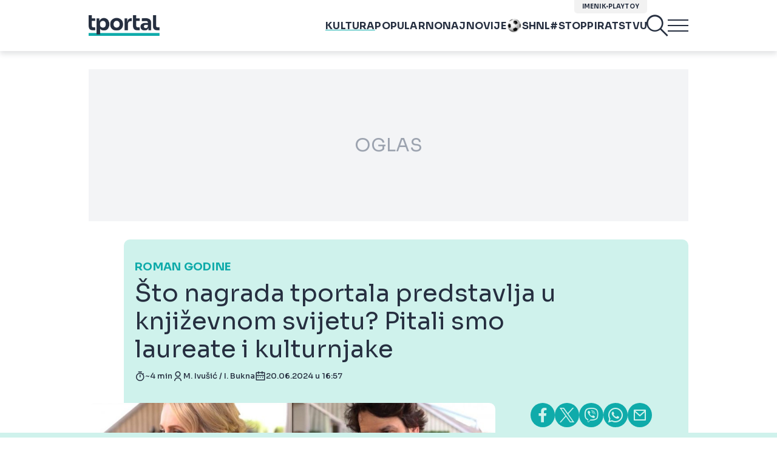

--- FILE ---
content_type: text/html; charset=UTF-8
request_url: https://www.tportal.hr/kultura/clanak/sto-nagrada-tportala-predstavlja-u-knjizevnom-svijetu-pitali-smo-laureate-i-kulturnjake-foto-20240620
body_size: 48485
content:
<!DOCTYPE html>
<html>
<head lang="hr">

    <meta charset="utf-8">
    
    <link rel="preconnect" href="https://sdk.privacy-center.org/818297e9-f973-4630-a2f8-f8d1e79f698c/loader.js">
    <link rel="preconnect" href="https://cdnjs.cloudflare.com/ajax/libs/lazysizes/5.3.2/lazysizes.min.js">
    <link rel="preconnect" href="https://fonts.googleapis.com">
    <link rel="preconnect" href="https://fonts.gstatic.com" crossorigin>
    <link rel="preconnect" href="https://bionic-reading1.p.rapidapi.com/convert">
    <link rel="preconnect" href="https://lib.wtg-ads.com/publisher/tportal.hr/lib.min.js">
    <link rel="dns-prefetch" href="https://www.googletagmanager.com">
    <link href="https://www.googletagmanager.com" rel="preconnect" crossorigin>

    <link href="https://fonts.googleapis.com/css2?family=Sora:wght@400;500;600;700&display=swap" rel="stylesheet">

        <script type="text/javascript">
(function() {
    window.dm=window.dm||{AjaxData: []}, window.dm.AjaxEvent=function(et, d) { dm.AjaxData.push({et: et, d: d}), window.DotMetricsObj&&typeof window.DotMetricsObj.onAjaxDataUpdate === 'function'&&DotMetricsObj.onAjaxDataUpdate(); };
    var d=document,
        h=d.getElementsByTagName('head')[0],
        s=d.createElement('script');
    s.type='text/javascript';
    s.async=true;
    s.src=document.location.protocol + `//script.dotmetrics.net/door.js?id=3097`;
    h.appendChild(s);
}());
</script>


            <script type="text/javascript">window.gdprAppliesGlobally=true;(function(){function a(e){if(!window.frames[e]){if(document.body&&document.body.firstChild){var t=document.body;var n=document.createElement("iframe");n.style.display="none";n.name=e;n.title=e;t.insertBefore(n,t.firstChild)}
else{setTimeout(function(){a(e)},5)}}}function e(n,r,o,c,s){function e(e,t,n,a){if(typeof n!=="function"){return}if(!window[r]){window[r]=[]}var i=false;if(s){i=s(e,t,n)}if(!i){window[r].push({command:e,parameter:t,callback:n,version:a})}}e.stub=true;function t(a){if(!window[n]||window[n].stub!==true){return}if(!a.data){return}
var i=typeof a.data==="string";var e;try{e=i?JSON.parse(a.data):a.data}catch(t){return}if(e[o]){var r=e[o];window[n](r.command,r.parameter,function(e,t){var n={};n[c]={returnValue:e,success:t,callId:r.callId};a.source.postMessage(i?JSON.stringify(n):n,"*")},r.version)}}
if(typeof window[n]!=="function"){window[n]=e;if(window.addEventListener){window.addEventListener("message",t,false)}else{window.attachEvent("onmessage",t)}}}e("__tcfapi","__tcfapiBuffer","__tcfapiCall","__tcfapiReturn");a("__tcfapiLocator");(function(e){
  var t=document.createElement("script");t.id="spcloader";t.type="text/javascript";t.async=true;t.src="https://sdk.privacy-center.org/"+e+"/loader.js?target="+document.location.hostname;t.charset="utf-8";var n=document.getElementsByTagName("script")[0];n.parentNode.insertBefore(t,n)})("818297e9-f973-4630-a2f8-f8d1e79f698c")})();</script>
    
    <meta http-equiv="X-UA-Compatible" content="IE=edge,chrome=1"><script type="text/javascript">(window.NREUM||(NREUM={})).init={ajax:{deny_list:["bam.nr-data.net"]},feature_flags:["soft_nav"]};(window.NREUM||(NREUM={})).loader_config={licenseKey:"875eef20bf",applicationID:"36938334",browserID:"37446247"};;/*! For license information please see nr-loader-rum-1.306.0.min.js.LICENSE.txt */
(()=>{var e,t,r={122:(e,t,r)=>{"use strict";r.d(t,{a:()=>i});var n=r(944);function i(e,t){try{if(!e||"object"!=typeof e)return(0,n.R)(3);if(!t||"object"!=typeof t)return(0,n.R)(4);const r=Object.create(Object.getPrototypeOf(t),Object.getOwnPropertyDescriptors(t)),a=0===Object.keys(r).length?e:r;for(let o in a)if(void 0!==e[o])try{if(null===e[o]){r[o]=null;continue}Array.isArray(e[o])&&Array.isArray(t[o])?r[o]=Array.from(new Set([...e[o],...t[o]])):"object"==typeof e[o]&&"object"==typeof t[o]?r[o]=i(e[o],t[o]):r[o]=e[o]}catch(e){r[o]||(0,n.R)(1,e)}return r}catch(e){(0,n.R)(2,e)}}},154:(e,t,r)=>{"use strict";r.d(t,{OF:()=>c,RI:()=>i,WN:()=>u,bv:()=>a,eN:()=>l,gm:()=>o,mw:()=>s,sb:()=>d});var n=r(863);const i="undefined"!=typeof window&&!!window.document,a="undefined"!=typeof WorkerGlobalScope&&("undefined"!=typeof self&&self instanceof WorkerGlobalScope&&self.navigator instanceof WorkerNavigator||"undefined"!=typeof globalThis&&globalThis instanceof WorkerGlobalScope&&globalThis.navigator instanceof WorkerNavigator),o=i?window:"undefined"!=typeof WorkerGlobalScope&&("undefined"!=typeof self&&self instanceof WorkerGlobalScope&&self||"undefined"!=typeof globalThis&&globalThis instanceof WorkerGlobalScope&&globalThis),s=Boolean("hidden"===o?.document?.visibilityState),c=/iPad|iPhone|iPod/.test(o.navigator?.userAgent),d=c&&"undefined"==typeof SharedWorker,u=((()=>{const e=o.navigator?.userAgent?.match(/Firefox[/\s](\d+\.\d+)/);Array.isArray(e)&&e.length>=2&&e[1]})(),Date.now()-(0,n.t)()),l=()=>"undefined"!=typeof PerformanceNavigationTiming&&o?.performance?.getEntriesByType("navigation")?.[0]?.responseStart},163:(e,t,r)=>{"use strict";r.d(t,{j:()=>E});var n=r(384),i=r(741);var a=r(555);r(860).K7.genericEvents;const o="experimental.resources",s="register",c=e=>{if(!e||"string"!=typeof e)return!1;try{document.createDocumentFragment().querySelector(e)}catch{return!1}return!0};var d=r(614),u=r(944),l=r(122);const f="[data-nr-mask]",g=e=>(0,l.a)(e,(()=>{const e={feature_flags:[],experimental:{allow_registered_children:!1,resources:!1},mask_selector:"*",block_selector:"[data-nr-block]",mask_input_options:{color:!1,date:!1,"datetime-local":!1,email:!1,month:!1,number:!1,range:!1,search:!1,tel:!1,text:!1,time:!1,url:!1,week:!1,textarea:!1,select:!1,password:!0}};return{ajax:{deny_list:void 0,block_internal:!0,enabled:!0,autoStart:!0},api:{get allow_registered_children(){return e.feature_flags.includes(s)||e.experimental.allow_registered_children},set allow_registered_children(t){e.experimental.allow_registered_children=t},duplicate_registered_data:!1},browser_consent_mode:{enabled:!1},distributed_tracing:{enabled:void 0,exclude_newrelic_header:void 0,cors_use_newrelic_header:void 0,cors_use_tracecontext_headers:void 0,allowed_origins:void 0},get feature_flags(){return e.feature_flags},set feature_flags(t){e.feature_flags=t},generic_events:{enabled:!0,autoStart:!0},harvest:{interval:30},jserrors:{enabled:!0,autoStart:!0},logging:{enabled:!0,autoStart:!0},metrics:{enabled:!0,autoStart:!0},obfuscate:void 0,page_action:{enabled:!0},page_view_event:{enabled:!0,autoStart:!0},page_view_timing:{enabled:!0,autoStart:!0},performance:{capture_marks:!1,capture_measures:!1,capture_detail:!0,resources:{get enabled(){return e.feature_flags.includes(o)||e.experimental.resources},set enabled(t){e.experimental.resources=t},asset_types:[],first_party_domains:[],ignore_newrelic:!0}},privacy:{cookies_enabled:!0},proxy:{assets:void 0,beacon:void 0},session:{expiresMs:d.wk,inactiveMs:d.BB},session_replay:{autoStart:!0,enabled:!1,preload:!1,sampling_rate:10,error_sampling_rate:100,collect_fonts:!1,inline_images:!1,fix_stylesheets:!0,mask_all_inputs:!0,get mask_text_selector(){return e.mask_selector},set mask_text_selector(t){c(t)?e.mask_selector="".concat(t,",").concat(f):""===t||null===t?e.mask_selector=f:(0,u.R)(5,t)},get block_class(){return"nr-block"},get ignore_class(){return"nr-ignore"},get mask_text_class(){return"nr-mask"},get block_selector(){return e.block_selector},set block_selector(t){c(t)?e.block_selector+=",".concat(t):""!==t&&(0,u.R)(6,t)},get mask_input_options(){return e.mask_input_options},set mask_input_options(t){t&&"object"==typeof t?e.mask_input_options={...t,password:!0}:(0,u.R)(7,t)}},session_trace:{enabled:!0,autoStart:!0},soft_navigations:{enabled:!0,autoStart:!0},spa:{enabled:!0,autoStart:!0},ssl:void 0,user_actions:{enabled:!0,elementAttributes:["id","className","tagName","type"]}}})());var p=r(154),m=r(324);let h=0;const v={buildEnv:m.F3,distMethod:m.Xs,version:m.xv,originTime:p.WN},b={consented:!1},y={appMetadata:{},get consented(){return this.session?.state?.consent||b.consented},set consented(e){b.consented=e},customTransaction:void 0,denyList:void 0,disabled:!1,harvester:void 0,isolatedBacklog:!1,isRecording:!1,loaderType:void 0,maxBytes:3e4,obfuscator:void 0,onerror:void 0,ptid:void 0,releaseIds:{},session:void 0,timeKeeper:void 0,registeredEntities:[],jsAttributesMetadata:{bytes:0},get harvestCount(){return++h}},_=e=>{const t=(0,l.a)(e,y),r=Object.keys(v).reduce((e,t)=>(e[t]={value:v[t],writable:!1,configurable:!0,enumerable:!0},e),{});return Object.defineProperties(t,r)};var w=r(701);const x=e=>{const t=e.startsWith("http");e+="/",r.p=t?e:"https://"+e};var S=r(836),k=r(241);const R={accountID:void 0,trustKey:void 0,agentID:void 0,licenseKey:void 0,applicationID:void 0,xpid:void 0},A=e=>(0,l.a)(e,R),T=new Set;function E(e,t={},r,o){let{init:s,info:c,loader_config:d,runtime:u={},exposed:l=!0}=t;if(!c){const e=(0,n.pV)();s=e.init,c=e.info,d=e.loader_config}e.init=g(s||{}),e.loader_config=A(d||{}),c.jsAttributes??={},p.bv&&(c.jsAttributes.isWorker=!0),e.info=(0,a.D)(c);const f=e.init,m=[c.beacon,c.errorBeacon];T.has(e.agentIdentifier)||(f.proxy.assets&&(x(f.proxy.assets),m.push(f.proxy.assets)),f.proxy.beacon&&m.push(f.proxy.beacon),e.beacons=[...m],function(e){const t=(0,n.pV)();Object.getOwnPropertyNames(i.W.prototype).forEach(r=>{const n=i.W.prototype[r];if("function"!=typeof n||"constructor"===n)return;let a=t[r];e[r]&&!1!==e.exposed&&"micro-agent"!==e.runtime?.loaderType&&(t[r]=(...t)=>{const n=e[r](...t);return a?a(...t):n})})}(e),(0,n.US)("activatedFeatures",w.B),e.runSoftNavOverSpa&&=!0===f.soft_navigations.enabled&&f.feature_flags.includes("soft_nav")),u.denyList=[...f.ajax.deny_list||[],...f.ajax.block_internal?m:[]],u.ptid=e.agentIdentifier,u.loaderType=r,e.runtime=_(u),T.has(e.agentIdentifier)||(e.ee=S.ee.get(e.agentIdentifier),e.exposed=l,(0,k.W)({agentIdentifier:e.agentIdentifier,drained:!!w.B?.[e.agentIdentifier],type:"lifecycle",name:"initialize",feature:void 0,data:e.config})),T.add(e.agentIdentifier)}},234:(e,t,r)=>{"use strict";r.d(t,{W:()=>a});var n=r(836),i=r(687);class a{constructor(e,t){this.agentIdentifier=e,this.ee=n.ee.get(e),this.featureName=t,this.blocked=!1}deregisterDrain(){(0,i.x3)(this.agentIdentifier,this.featureName)}}},241:(e,t,r)=>{"use strict";r.d(t,{W:()=>a});var n=r(154);const i="newrelic";function a(e={}){try{n.gm.dispatchEvent(new CustomEvent(i,{detail:e}))}catch(e){}}},261:(e,t,r)=>{"use strict";r.d(t,{$9:()=>d,BL:()=>s,CH:()=>g,Dl:()=>_,Fw:()=>y,PA:()=>h,Pl:()=>n,Pv:()=>k,Tb:()=>l,U2:()=>a,V1:()=>S,Wb:()=>x,bt:()=>b,cD:()=>v,d3:()=>w,dT:()=>c,eY:()=>p,fF:()=>f,hG:()=>i,k6:()=>o,nb:()=>m,o5:()=>u});const n="api-",i="addPageAction",a="addToTrace",o="addRelease",s="finished",c="interaction",d="log",u="noticeError",l="pauseReplay",f="recordCustomEvent",g="recordReplay",p="register",m="setApplicationVersion",h="setCurrentRouteName",v="setCustomAttribute",b="setErrorHandler",y="setPageViewName",_="setUserId",w="start",x="wrapLogger",S="measure",k="consent"},289:(e,t,r)=>{"use strict";r.d(t,{GG:()=>o,Qr:()=>c,sB:()=>s});var n=r(878),i=r(389);function a(){return"undefined"==typeof document||"complete"===document.readyState}function o(e,t){if(a())return e();const r=(0,i.J)(e),o=setInterval(()=>{a()&&(clearInterval(o),r())},500);(0,n.sp)("load",r,t)}function s(e){if(a())return e();(0,n.DD)("DOMContentLoaded",e)}function c(e){if(a())return e();(0,n.sp)("popstate",e)}},324:(e,t,r)=>{"use strict";r.d(t,{F3:()=>i,Xs:()=>a,xv:()=>n});const n="1.306.0",i="PROD",a="CDN"},374:(e,t,r)=>{r.nc=(()=>{try{return document?.currentScript?.nonce}catch(e){}return""})()},384:(e,t,r)=>{"use strict";r.d(t,{NT:()=>o,US:()=>u,Zm:()=>s,bQ:()=>d,dV:()=>c,pV:()=>l});var n=r(154),i=r(863),a=r(910);const o={beacon:"bam.nr-data.net",errorBeacon:"bam.nr-data.net"};function s(){return n.gm.NREUM||(n.gm.NREUM={}),void 0===n.gm.newrelic&&(n.gm.newrelic=n.gm.NREUM),n.gm.NREUM}function c(){let e=s();return e.o||(e.o={ST:n.gm.setTimeout,SI:n.gm.setImmediate||n.gm.setInterval,CT:n.gm.clearTimeout,XHR:n.gm.XMLHttpRequest,REQ:n.gm.Request,EV:n.gm.Event,PR:n.gm.Promise,MO:n.gm.MutationObserver,FETCH:n.gm.fetch,WS:n.gm.WebSocket},(0,a.i)(...Object.values(e.o))),e}function d(e,t){let r=s();r.initializedAgents??={},t.initializedAt={ms:(0,i.t)(),date:new Date},r.initializedAgents[e]=t}function u(e,t){s()[e]=t}function l(){return function(){let e=s();const t=e.info||{};e.info={beacon:o.beacon,errorBeacon:o.errorBeacon,...t}}(),function(){let e=s();const t=e.init||{};e.init={...t}}(),c(),function(){let e=s();const t=e.loader_config||{};e.loader_config={...t}}(),s()}},389:(e,t,r)=>{"use strict";function n(e,t=500,r={}){const n=r?.leading||!1;let i;return(...r)=>{n&&void 0===i&&(e.apply(this,r),i=setTimeout(()=>{i=clearTimeout(i)},t)),n||(clearTimeout(i),i=setTimeout(()=>{e.apply(this,r)},t))}}function i(e){let t=!1;return(...r)=>{t||(t=!0,e.apply(this,r))}}r.d(t,{J:()=>i,s:()=>n})},555:(e,t,r)=>{"use strict";r.d(t,{D:()=>s,f:()=>o});var n=r(384),i=r(122);const a={beacon:n.NT.beacon,errorBeacon:n.NT.errorBeacon,licenseKey:void 0,applicationID:void 0,sa:void 0,queueTime:void 0,applicationTime:void 0,ttGuid:void 0,user:void 0,account:void 0,product:void 0,extra:void 0,jsAttributes:{},userAttributes:void 0,atts:void 0,transactionName:void 0,tNamePlain:void 0};function o(e){try{return!!e.licenseKey&&!!e.errorBeacon&&!!e.applicationID}catch(e){return!1}}const s=e=>(0,i.a)(e,a)},566:(e,t,r)=>{"use strict";r.d(t,{LA:()=>s,bz:()=>o});var n=r(154);const i="xxxxxxxx-xxxx-4xxx-yxxx-xxxxxxxxxxxx";function a(e,t){return e?15&e[t]:16*Math.random()|0}function o(){const e=n.gm?.crypto||n.gm?.msCrypto;let t,r=0;return e&&e.getRandomValues&&(t=e.getRandomValues(new Uint8Array(30))),i.split("").map(e=>"x"===e?a(t,r++).toString(16):"y"===e?(3&a()|8).toString(16):e).join("")}function s(e){const t=n.gm?.crypto||n.gm?.msCrypto;let r,i=0;t&&t.getRandomValues&&(r=t.getRandomValues(new Uint8Array(e)));const o=[];for(var s=0;s<e;s++)o.push(a(r,i++).toString(16));return o.join("")}},606:(e,t,r)=>{"use strict";r.d(t,{i:()=>a});var n=r(908);a.on=o;var i=a.handlers={};function a(e,t,r,a){o(a||n.d,i,e,t,r)}function o(e,t,r,i,a){a||(a="feature"),e||(e=n.d);var o=t[a]=t[a]||{};(o[r]=o[r]||[]).push([e,i])}},607:(e,t,r)=>{"use strict";r.d(t,{W:()=>n});const n=(0,r(566).bz)()},614:(e,t,r)=>{"use strict";r.d(t,{BB:()=>o,H3:()=>n,g:()=>d,iL:()=>c,tS:()=>s,uh:()=>i,wk:()=>a});const n="NRBA",i="SESSION",a=144e5,o=18e5,s={STARTED:"session-started",PAUSE:"session-pause",RESET:"session-reset",RESUME:"session-resume",UPDATE:"session-update"},c={SAME_TAB:"same-tab",CROSS_TAB:"cross-tab"},d={OFF:0,FULL:1,ERROR:2}},630:(e,t,r)=>{"use strict";r.d(t,{T:()=>n});const n=r(860).K7.pageViewEvent},646:(e,t,r)=>{"use strict";r.d(t,{y:()=>n});class n{constructor(e){this.contextId=e}}},687:(e,t,r)=>{"use strict";r.d(t,{Ak:()=>d,Ze:()=>f,x3:()=>u});var n=r(241),i=r(836),a=r(606),o=r(860),s=r(646);const c={};function d(e,t){const r={staged:!1,priority:o.P3[t]||0};l(e),c[e].get(t)||c[e].set(t,r)}function u(e,t){e&&c[e]&&(c[e].get(t)&&c[e].delete(t),p(e,t,!1),c[e].size&&g(e))}function l(e){if(!e)throw new Error("agentIdentifier required");c[e]||(c[e]=new Map)}function f(e="",t="feature",r=!1){if(l(e),!e||!c[e].get(t)||r)return p(e,t);c[e].get(t).staged=!0,g(e)}function g(e){const t=Array.from(c[e]);t.every(([e,t])=>t.staged)&&(t.sort((e,t)=>e[1].priority-t[1].priority),t.forEach(([t])=>{c[e].delete(t),p(e,t)}))}function p(e,t,r=!0){const o=e?i.ee.get(e):i.ee,c=a.i.handlers;if(!o.aborted&&o.backlog&&c){if((0,n.W)({agentIdentifier:e,type:"lifecycle",name:"drain",feature:t}),r){const e=o.backlog[t],r=c[t];if(r){for(let t=0;e&&t<e.length;++t)m(e[t],r);Object.entries(r).forEach(([e,t])=>{Object.values(t||{}).forEach(t=>{t[0]?.on&&t[0]?.context()instanceof s.y&&t[0].on(e,t[1])})})}}o.isolatedBacklog||delete c[t],o.backlog[t]=null,o.emit("drain-"+t,[])}}function m(e,t){var r=e[1];Object.values(t[r]||{}).forEach(t=>{var r=e[0];if(t[0]===r){var n=t[1],i=e[3],a=e[2];n.apply(i,a)}})}},699:(e,t,r)=>{"use strict";r.d(t,{It:()=>a,KC:()=>s,No:()=>i,qh:()=>o});var n=r(860);const i=16e3,a=1e6,o="SESSION_ERROR",s={[n.K7.logging]:!0,[n.K7.genericEvents]:!1,[n.K7.jserrors]:!1,[n.K7.ajax]:!1}},701:(e,t,r)=>{"use strict";r.d(t,{B:()=>a,t:()=>o});var n=r(241);const i=new Set,a={};function o(e,t){const r=t.agentIdentifier;a[r]??={},e&&"object"==typeof e&&(i.has(r)||(t.ee.emit("rumresp",[e]),a[r]=e,i.add(r),(0,n.W)({agentIdentifier:r,loaded:!0,drained:!0,type:"lifecycle",name:"load",feature:void 0,data:e})))}},741:(e,t,r)=>{"use strict";r.d(t,{W:()=>a});var n=r(944),i=r(261);class a{#e(e,...t){if(this[e]!==a.prototype[e])return this[e](...t);(0,n.R)(35,e)}addPageAction(e,t){return this.#e(i.hG,e,t)}register(e){return this.#e(i.eY,e)}recordCustomEvent(e,t){return this.#e(i.fF,e,t)}setPageViewName(e,t){return this.#e(i.Fw,e,t)}setCustomAttribute(e,t,r){return this.#e(i.cD,e,t,r)}noticeError(e,t){return this.#e(i.o5,e,t)}setUserId(e){return this.#e(i.Dl,e)}setApplicationVersion(e){return this.#e(i.nb,e)}setErrorHandler(e){return this.#e(i.bt,e)}addRelease(e,t){return this.#e(i.k6,e,t)}log(e,t){return this.#e(i.$9,e,t)}start(){return this.#e(i.d3)}finished(e){return this.#e(i.BL,e)}recordReplay(){return this.#e(i.CH)}pauseReplay(){return this.#e(i.Tb)}addToTrace(e){return this.#e(i.U2,e)}setCurrentRouteName(e){return this.#e(i.PA,e)}interaction(e){return this.#e(i.dT,e)}wrapLogger(e,t,r){return this.#e(i.Wb,e,t,r)}measure(e,t){return this.#e(i.V1,e,t)}consent(e){return this.#e(i.Pv,e)}}},782:(e,t,r)=>{"use strict";r.d(t,{T:()=>n});const n=r(860).K7.pageViewTiming},836:(e,t,r)=>{"use strict";r.d(t,{P:()=>s,ee:()=>c});var n=r(384),i=r(990),a=r(646),o=r(607);const s="nr@context:".concat(o.W),c=function e(t,r){var n={},o={},u={},l=!1;try{l=16===r.length&&d.initializedAgents?.[r]?.runtime.isolatedBacklog}catch(e){}var f={on:p,addEventListener:p,removeEventListener:function(e,t){var r=n[e];if(!r)return;for(var i=0;i<r.length;i++)r[i]===t&&r.splice(i,1)},emit:function(e,r,n,i,a){!1!==a&&(a=!0);if(c.aborted&&!i)return;t&&a&&t.emit(e,r,n);var s=g(n);m(e).forEach(e=>{e.apply(s,r)});var d=v()[o[e]];d&&d.push([f,e,r,s]);return s},get:h,listeners:m,context:g,buffer:function(e,t){const r=v();if(t=t||"feature",f.aborted)return;Object.entries(e||{}).forEach(([e,n])=>{o[n]=t,t in r||(r[t]=[])})},abort:function(){f._aborted=!0,Object.keys(f.backlog).forEach(e=>{delete f.backlog[e]})},isBuffering:function(e){return!!v()[o[e]]},debugId:r,backlog:l?{}:t&&"object"==typeof t.backlog?t.backlog:{},isolatedBacklog:l};return Object.defineProperty(f,"aborted",{get:()=>{let e=f._aborted||!1;return e||(t&&(e=t.aborted),e)}}),f;function g(e){return e&&e instanceof a.y?e:e?(0,i.I)(e,s,()=>new a.y(s)):new a.y(s)}function p(e,t){n[e]=m(e).concat(t)}function m(e){return n[e]||[]}function h(t){return u[t]=u[t]||e(f,t)}function v(){return f.backlog}}(void 0,"globalEE"),d=(0,n.Zm)();d.ee||(d.ee=c)},843:(e,t,r)=>{"use strict";r.d(t,{G:()=>a,u:()=>i});var n=r(878);function i(e,t=!1,r,i){(0,n.DD)("visibilitychange",function(){if(t)return void("hidden"===document.visibilityState&&e());e(document.visibilityState)},r,i)}function a(e,t,r){(0,n.sp)("pagehide",e,t,r)}},860:(e,t,r)=>{"use strict";r.d(t,{$J:()=>u,K7:()=>c,P3:()=>d,XX:()=>i,Yy:()=>s,df:()=>a,qY:()=>n,v4:()=>o});const n="events",i="jserrors",a="browser/blobs",o="rum",s="browser/logs",c={ajax:"ajax",genericEvents:"generic_events",jserrors:i,logging:"logging",metrics:"metrics",pageAction:"page_action",pageViewEvent:"page_view_event",pageViewTiming:"page_view_timing",sessionReplay:"session_replay",sessionTrace:"session_trace",softNav:"soft_navigations",spa:"spa"},d={[c.pageViewEvent]:1,[c.pageViewTiming]:2,[c.metrics]:3,[c.jserrors]:4,[c.spa]:5,[c.ajax]:6,[c.sessionTrace]:7,[c.softNav]:8,[c.sessionReplay]:9,[c.logging]:10,[c.genericEvents]:11},u={[c.pageViewEvent]:o,[c.pageViewTiming]:n,[c.ajax]:n,[c.spa]:n,[c.softNav]:n,[c.metrics]:i,[c.jserrors]:i,[c.sessionTrace]:a,[c.sessionReplay]:a,[c.logging]:s,[c.genericEvents]:"ins"}},863:(e,t,r)=>{"use strict";function n(){return Math.floor(performance.now())}r.d(t,{t:()=>n})},878:(e,t,r)=>{"use strict";function n(e,t){return{capture:e,passive:!1,signal:t}}function i(e,t,r=!1,i){window.addEventListener(e,t,n(r,i))}function a(e,t,r=!1,i){document.addEventListener(e,t,n(r,i))}r.d(t,{DD:()=>a,jT:()=>n,sp:()=>i})},908:(e,t,r)=>{"use strict";r.d(t,{d:()=>n,p:()=>i});var n=r(836).ee.get("handle");function i(e,t,r,i,a){a?(a.buffer([e],i),a.emit(e,t,r)):(n.buffer([e],i),n.emit(e,t,r))}},910:(e,t,r)=>{"use strict";r.d(t,{i:()=>a});var n=r(944);const i=new Map;function a(...e){return e.every(e=>{if(i.has(e))return i.get(e);const t="function"==typeof e?e.toString():"",r=t.includes("[native code]"),a=t.includes("nrWrapper");return r||a||(0,n.R)(64,e?.name||t),i.set(e,r),r})}},944:(e,t,r)=>{"use strict";r.d(t,{R:()=>i});var n=r(241);function i(e,t){"function"==typeof console.debug&&(console.debug("New Relic Warning: https://github.com/newrelic/newrelic-browser-agent/blob/main/docs/warning-codes.md#".concat(e),t),(0,n.W)({agentIdentifier:null,drained:null,type:"data",name:"warn",feature:"warn",data:{code:e,secondary:t}}))}},969:(e,t,r)=>{"use strict";r.d(t,{TZ:()=>n,XG:()=>s,rs:()=>i,xV:()=>o,z_:()=>a});const n=r(860).K7.metrics,i="sm",a="cm",o="storeSupportabilityMetrics",s="storeEventMetrics"},990:(e,t,r)=>{"use strict";r.d(t,{I:()=>i});var n=Object.prototype.hasOwnProperty;function i(e,t,r){if(n.call(e,t))return e[t];var i=r();if(Object.defineProperty&&Object.keys)try{return Object.defineProperty(e,t,{value:i,writable:!0,enumerable:!1}),i}catch(e){}return e[t]=i,i}}},n={};function i(e){var t=n[e];if(void 0!==t)return t.exports;var a=n[e]={exports:{}};return r[e](a,a.exports,i),a.exports}i.m=r,i.d=(e,t)=>{for(var r in t)i.o(t,r)&&!i.o(e,r)&&Object.defineProperty(e,r,{enumerable:!0,get:t[r]})},i.f={},i.e=e=>Promise.all(Object.keys(i.f).reduce((t,r)=>(i.f[r](e,t),t),[])),i.u=e=>"nr-rum-1.306.0.min.js",i.o=(e,t)=>Object.prototype.hasOwnProperty.call(e,t),e={},t="NRBA-1.306.0.PROD:",i.l=(r,n,a,o)=>{if(e[r])e[r].push(n);else{var s,c;if(void 0!==a)for(var d=document.getElementsByTagName("script"),u=0;u<d.length;u++){var l=d[u];if(l.getAttribute("src")==r||l.getAttribute("data-webpack")==t+a){s=l;break}}if(!s){c=!0;var f={296:"sha512-XHJAyYwsxAD4jnOFenBf2aq49/pv28jKOJKs7YGQhagYYI2Zk8nHflZPdd7WiilkmEkgIZQEFX4f1AJMoyzKwA=="};(s=document.createElement("script")).charset="utf-8",i.nc&&s.setAttribute("nonce",i.nc),s.setAttribute("data-webpack",t+a),s.src=r,0!==s.src.indexOf(window.location.origin+"/")&&(s.crossOrigin="anonymous"),f[o]&&(s.integrity=f[o])}e[r]=[n];var g=(t,n)=>{s.onerror=s.onload=null,clearTimeout(p);var i=e[r];if(delete e[r],s.parentNode&&s.parentNode.removeChild(s),i&&i.forEach(e=>e(n)),t)return t(n)},p=setTimeout(g.bind(null,void 0,{type:"timeout",target:s}),12e4);s.onerror=g.bind(null,s.onerror),s.onload=g.bind(null,s.onload),c&&document.head.appendChild(s)}},i.r=e=>{"undefined"!=typeof Symbol&&Symbol.toStringTag&&Object.defineProperty(e,Symbol.toStringTag,{value:"Module"}),Object.defineProperty(e,"__esModule",{value:!0})},i.p="https://js-agent.newrelic.com/",(()=>{var e={374:0,840:0};i.f.j=(t,r)=>{var n=i.o(e,t)?e[t]:void 0;if(0!==n)if(n)r.push(n[2]);else{var a=new Promise((r,i)=>n=e[t]=[r,i]);r.push(n[2]=a);var o=i.p+i.u(t),s=new Error;i.l(o,r=>{if(i.o(e,t)&&(0!==(n=e[t])&&(e[t]=void 0),n)){var a=r&&("load"===r.type?"missing":r.type),o=r&&r.target&&r.target.src;s.message="Loading chunk "+t+" failed: ("+a+": "+o+")",s.name="ChunkLoadError",s.type=a,s.request=o,n[1](s)}},"chunk-"+t,t)}};var t=(t,r)=>{var n,a,[o,s,c]=r,d=0;if(o.some(t=>0!==e[t])){for(n in s)i.o(s,n)&&(i.m[n]=s[n]);if(c)c(i)}for(t&&t(r);d<o.length;d++)a=o[d],i.o(e,a)&&e[a]&&e[a][0](),e[a]=0},r=self["webpackChunk:NRBA-1.306.0.PROD"]=self["webpackChunk:NRBA-1.306.0.PROD"]||[];r.forEach(t.bind(null,0)),r.push=t.bind(null,r.push.bind(r))})(),(()=>{"use strict";i(374);var e=i(566),t=i(741);class r extends t.W{agentIdentifier=(0,e.LA)(16)}var n=i(860);const a=Object.values(n.K7);var o=i(163);var s=i(908),c=i(863),d=i(261),u=i(241),l=i(944),f=i(701),g=i(969);function p(e,t,i,a){const o=a||i;!o||o[e]&&o[e]!==r.prototype[e]||(o[e]=function(){(0,s.p)(g.xV,["API/"+e+"/called"],void 0,n.K7.metrics,i.ee),(0,u.W)({agentIdentifier:i.agentIdentifier,drained:!!f.B?.[i.agentIdentifier],type:"data",name:"api",feature:d.Pl+e,data:{}});try{return t.apply(this,arguments)}catch(e){(0,l.R)(23,e)}})}function m(e,t,r,n,i){const a=e.info;null===r?delete a.jsAttributes[t]:a.jsAttributes[t]=r,(i||null===r)&&(0,s.p)(d.Pl+n,[(0,c.t)(),t,r],void 0,"session",e.ee)}var h=i(687),v=i(234),b=i(289),y=i(154),_=i(384);const w=e=>y.RI&&!0===e?.privacy.cookies_enabled;function x(e){return!!(0,_.dV)().o.MO&&w(e)&&!0===e?.session_trace.enabled}var S=i(389),k=i(699);class R extends v.W{constructor(e,t){super(e.agentIdentifier,t),this.agentRef=e,this.abortHandler=void 0,this.featAggregate=void 0,this.loadedSuccessfully=void 0,this.onAggregateImported=new Promise(e=>{this.loadedSuccessfully=e}),this.deferred=Promise.resolve(),!1===e.init[this.featureName].autoStart?this.deferred=new Promise((t,r)=>{this.ee.on("manual-start-all",(0,S.J)(()=>{(0,h.Ak)(e.agentIdentifier,this.featureName),t()}))}):(0,h.Ak)(e.agentIdentifier,t)}importAggregator(e,t,r={}){if(this.featAggregate)return;const n=async()=>{let n;await this.deferred;try{if(w(e.init)){const{setupAgentSession:t}=await i.e(296).then(i.bind(i,305));n=t(e)}}catch(e){(0,l.R)(20,e),this.ee.emit("internal-error",[e]),(0,s.p)(k.qh,[e],void 0,this.featureName,this.ee)}try{if(!this.#t(this.featureName,n,e.init))return(0,h.Ze)(this.agentIdentifier,this.featureName),void this.loadedSuccessfully(!1);const{Aggregate:i}=await t();this.featAggregate=new i(e,r),e.runtime.harvester.initializedAggregates.push(this.featAggregate),this.loadedSuccessfully(!0)}catch(e){(0,l.R)(34,e),this.abortHandler?.(),(0,h.Ze)(this.agentIdentifier,this.featureName,!0),this.loadedSuccessfully(!1),this.ee&&this.ee.abort()}};y.RI?(0,b.GG)(()=>n(),!0):n()}#t(e,t,r){if(this.blocked)return!1;switch(e){case n.K7.sessionReplay:return x(r)&&!!t;case n.K7.sessionTrace:return!!t;default:return!0}}}var A=i(630),T=i(614);class E extends R{static featureName=A.T;constructor(e){var t;super(e,A.T),this.setupInspectionEvents(e.agentIdentifier),t=e,p(d.Fw,function(e,r){"string"==typeof e&&("/"!==e.charAt(0)&&(e="/"+e),t.runtime.customTransaction=(r||"http://custom.transaction")+e,(0,s.p)(d.Pl+d.Fw,[(0,c.t)()],void 0,void 0,t.ee))},t),this.importAggregator(e,()=>i.e(296).then(i.bind(i,943)))}setupInspectionEvents(e){const t=(t,r)=>{t&&(0,u.W)({agentIdentifier:e,timeStamp:t.timeStamp,loaded:"complete"===t.target.readyState,type:"window",name:r,data:t.target.location+""})};(0,b.sB)(e=>{t(e,"DOMContentLoaded")}),(0,b.GG)(e=>{t(e,"load")}),(0,b.Qr)(e=>{t(e,"navigate")}),this.ee.on(T.tS.UPDATE,(t,r)=>{(0,u.W)({agentIdentifier:e,type:"lifecycle",name:"session",data:r})})}}var N=i(843),I=i(782);class j extends R{static featureName=I.T;constructor(e){super(e,I.T),y.RI&&((0,N.u)(()=>(0,s.p)("docHidden",[(0,c.t)()],void 0,I.T,this.ee),!0),(0,N.G)(()=>(0,s.p)("winPagehide",[(0,c.t)()],void 0,I.T,this.ee)),this.importAggregator(e,()=>i.e(296).then(i.bind(i,117))))}}class P extends R{static featureName=g.TZ;constructor(e){super(e,g.TZ),y.RI&&document.addEventListener("securitypolicyviolation",e=>{(0,s.p)(g.xV,["Generic/CSPViolation/Detected"],void 0,this.featureName,this.ee)}),this.importAggregator(e,()=>i.e(296).then(i.bind(i,623)))}}new class extends r{constructor(e){var t;(super(),y.gm)?(this.features={},(0,_.bQ)(this.agentIdentifier,this),this.desiredFeatures=new Set(e.features||[]),this.desiredFeatures.add(E),this.runSoftNavOverSpa=[...this.desiredFeatures].some(e=>e.featureName===n.K7.softNav),(0,o.j)(this,e,e.loaderType||"agent"),t=this,p(d.cD,function(e,r,n=!1){if("string"==typeof e){if(["string","number","boolean"].includes(typeof r)||null===r)return m(t,e,r,d.cD,n);(0,l.R)(40,typeof r)}else(0,l.R)(39,typeof e)},t),function(e){p(d.Dl,function(t){if("string"==typeof t||null===t)return m(e,"enduser.id",t,d.Dl,!0);(0,l.R)(41,typeof t)},e)}(this),function(e){p(d.nb,function(t){if("string"==typeof t||null===t)return m(e,"application.version",t,d.nb,!1);(0,l.R)(42,typeof t)},e)}(this),function(e){p(d.d3,function(){e.ee.emit("manual-start-all")},e)}(this),function(e){p(d.Pv,function(t=!0){if("boolean"==typeof t){if((0,s.p)(d.Pl+d.Pv,[t],void 0,"session",e.ee),e.runtime.consented=t,t){const t=e.features.page_view_event;t.onAggregateImported.then(e=>{const r=t.featAggregate;e&&!r.sentRum&&r.sendRum()})}}else(0,l.R)(65,typeof t)},e)}(this),this.run()):(0,l.R)(21)}get config(){return{info:this.info,init:this.init,loader_config:this.loader_config,runtime:this.runtime}}get api(){return this}run(){try{const e=function(e){const t={};return a.forEach(r=>{t[r]=!!e[r]?.enabled}),t}(this.init),t=[...this.desiredFeatures];t.sort((e,t)=>n.P3[e.featureName]-n.P3[t.featureName]),t.forEach(t=>{if(!e[t.featureName]&&t.featureName!==n.K7.pageViewEvent)return;if(this.runSoftNavOverSpa&&t.featureName===n.K7.spa)return;if(!this.runSoftNavOverSpa&&t.featureName===n.K7.softNav)return;const r=function(e){switch(e){case n.K7.ajax:return[n.K7.jserrors];case n.K7.sessionTrace:return[n.K7.ajax,n.K7.pageViewEvent];case n.K7.sessionReplay:return[n.K7.sessionTrace];case n.K7.pageViewTiming:return[n.K7.pageViewEvent];default:return[]}}(t.featureName).filter(e=>!(e in this.features));r.length>0&&(0,l.R)(36,{targetFeature:t.featureName,missingDependencies:r}),this.features[t.featureName]=new t(this)})}catch(e){(0,l.R)(22,e);for(const e in this.features)this.features[e].abortHandler?.();const t=(0,_.Zm)();delete t.initializedAgents[this.agentIdentifier]?.features,delete this.sharedAggregator;return t.ee.get(this.agentIdentifier).abort(),!1}}}({features:[E,j,P],loaderType:"lite"})})()})();</script>

    <title>Što nagrada tportala predstavlja u književnom svijetu? Pitali smo laureate i kulturnjake - tportal</title>
    <meta name="description" content="Povodom dodjele tportalove nagrade za roman godine, koju je osvojila Tea Tulić, kratko smo popričali s prisutnim piscima i članovima žirija"/>
    <meta name="keywords" content="boris jokić,Kristian Novak,roman@tportal.hr,Damir Karakaš,robert perišić,andrija škare,merita arslani,vanda mikšić,marija andrijašević,književna nagrada tportala,magdalena blažević"/>

    <link rel="canonical" href="https://www.tportal.hr/kultura/clanak/sto-nagrada-tportala-predstavlja-u-knjizevnom-svijetu-pitali-smo-laureate-i-kulturnjake-foto-20240620"/>
    <meta name="viewport" content="width=device-width, initial-scale=1.0, minimal-ui"/>

    <meta property="fb:app_id" content="553471721370359" />
                
    <meta property="twitter:card" content="summary_large_image" />
    <meta property="twitter:site" content="@tportal" />

                <script type="application/ld+json">
{
    "@context": "https://schema.org",
    "@type": "NewsArticle",
    "mainEntityOfPage": {
        "@type": "WebPage",
        "@id": "https://www.tportal.hr/kultura/clanak/sto-nagrada-tportala-predstavlja-u-knjizevnom-svijetu-pitali-smo-laureate-i-kulturnjake-foto-20240620"
    },
    "headline": "Što nagrada tportala predstavlja u književnom svijetu? Pitali smo laureate i kulturnjake",
    "image": {
        "@type": "ImageObject",
        "url": "https://www.tportal.hr/media/thumbnail/1200x720/2306053.jpeg?cropId=3086149",
        "height": 720,
        "width": 1200
    },

    "datePublished": "2024-06-20T16:57:00+02:00",
    "dateModified": "2024-06-20T18:33:42+02:00",
    "author": [
        {
        "@type": "Person",
        "name": "M. Ivušić / I. Bukna",
        "url": "https://www.tportal.hr/autor/matej-ivusic"
        }
    ],
    "publisher": {
        "@type": "Organization",
        "name": "tportal.hr",
        "logo": {
            "@type": "ImageObject",
            "url": "https://www.tportal.hr/bundles/tportalpublishing/builds/1.0.258/images/tportal-logo-article-schema.png"
        }
    },
    "description": "roman godine",
    "keywords": " boris jokić  Kristian Novak  roman@tportal.hr  Damir Karakaš  robert perišić  andrija škare  merita arslani  vanda mikšić  marija andrijašević  književna nagrada tportala  magdalena blažević "
}
</script>

    
                                                            
                                    <script>
                (function(u,p,s,c,r){u[r]=u[r]||function(p){(u[r].q=u[r].q||[]).push(p)},u[r].ls=1*new Date(); var a=p.createElement(s),m=p.getElementsByTagName(s)[0];a.async=1;a.src=c;m.parentNode.insertBefore(a,m) })(window,document,'script','//files.upscore.com/async/upScore.js','upScore');
                </script>
            
                <script>
        upScore({
            config: {
                domain: 'tportal.hr',
                article: '.articleBodyElement',
                track_positions: false,
            },
            data: {
                section: 'Kultura',
                object_id: '1017410',
                pubdate: '2024-06-20T16:57:00+02:00',
                author: 'Matej Ivušić',
                object_type: 'article',
                custom_source: 'M. Ivušić / I. Bukna',
                custom_video: 1            }
        });
    </script>
        
            
    <script src="https://cdnjs.cloudflare.com/ajax/libs/lazysizes/5.3.2/lazysizes.min.js" integrity="sha512-q583ppKrCRc7N5O0n2nzUiJ+suUv7Et1JGels4bXOaMFQcamPk9HjdUknZuuFjBNs7tsMuadge5k9RzdmO+1GQ==" crossorigin="anonymous" referrerpolicy="no-referrer" async></script>

    <link rel="shortcut icon" href="/favicon.ico?v=20230511">
<link rel="icon" href="/icon.svg?v=20230511" type="image/svg+xml">
<link rel="apple-touch-icon" sizes="180x180" href="/apple-touch-icon.png?v=20230511">
<link rel="manifest" href="/site.webmanifest?v=20230511">
<link rel="icon" type="image/png" sizes="16x16" href="/favicon-16x16.png?v=20230511">
<link rel="icon" type="image/png" sizes="32x32" href="/favicon-32x32.png?v=20230511">
<link rel="icon" type="image/png" sizes="48x48" href="/favicon-48x48.png?v=20230511">
<link rel="icon" type="image/png" sizes="192x192" href="/android-chrome-192x192.png?v=20230511">
<link rel="icon" type="image/png" sizes="256x256" href="/android-chrome-256x256.png?v=20230511">
<link rel="mask-icon" href="/safari-pinned-tab.svg?v=20230726" color="#0FABAA">
<meta name="theme-color" content="#ffffff">
            <link href="/bundles/tportalpublishing/builds/1.0.258/css/bundles/banner.css" rel="stylesheet" type="text/css">
        <link href="/bundles/tportalpublishing/builds/1.0.258/css/bundles/tailwind.css" rel="stylesheet" type="text/css">
    
    
                <meta name="robots" content="max-image-preview:large">
<meta property="og:title" content="Što nagrada tportala predstavlja u književnom svijetu? Pitali smo laureate i kulturnjake" />
<meta property="og:type" content="article" />
<meta property="og:image:width" content="1200" />
<meta property="og:image:height" content="720" />
<meta property="og:site_name" content="tportal.hr" />
<meta property="og:locale" content="hr_HR" />
<meta property="og:logo" content="/bundles/tportalpublishing/builds/1.0.258/images/tportal-logo-desk-primary.png" />
<meta property="twitter:card" content="summary_large_image" />
<meta property="twitter:site" content="@tportal" />

    <meta property="og:url" content="https://www.tportal.hr/kultura/clanak/sto-nagrada-tportala-predstavlja-u-knjizevnom-svijetu-pitali-smo-laureate-i-kulturnjake-foto-20240620" />
    <meta property="og:image" content="https://www.tportal.hr/media/thumbnail/1200x720/2306053.jpeg?cropId=3086149" />
    <meta property="og:description" content="Povodom dodjele tportalove nagrade za roman godine, koju je osvojila Tea Tulić, kratko smo popričali s prisutnim piscima i članovima žirija" />

    
    <script>
    var dataLayer = window.dataLayer || [];
    dataLayer.push({
        'auth_signature': 'M. Ivušić / I. Bukna',
        'auth': 'Matej Ivušić',
        'tags': 'boris jokić,Kristian Novak,roman@tportal.hr,Damir Karakaš,robert perišić,andrija škare,merita arslani,vanda mikšić,marija andrijašević,književna nagrada tportala,magdalena blažević'
    });
</script>

        <script type="text/javascript">
        var bridMacros = {
            section: 'kultura',
            pageKeywords: 'boris jokić,Kristian Novak,roman@tportal.hr,Damir Karakaš,robert perišić,andrija škare,merita arslani,vanda mikšić,marija andrijašević,književna nagrada tportala,magdalena blažević',
            articleId: '1017410'
        };
    </script>

    
        <script>(function(w,d,s,l,i){w[l]=w[l]||[];w[l].push({'gtm.start':
new Date().getTime(),event:'gtm.js'});var f=d.getElementsByTagName(s)[0],
j=d.createElement(s),dl=l!='dataLayer'?'&l='+l:'';j.async=true;j.src=
'https://www.googletagmanager.com/gtm.js?id='+i+dl;f.parentNode.insertBefore(j,f);
})(window,document,'script','dataLayer','GTM-M6DLFSV');</script>

    
    <script>window.tportal = {jobs: []};</script>

    
        
            
                                                                
            <script type="text/javascript">
                const siteWidth = window.innerWidth;
                const bannerPlatform = siteWidth >= 1024 ? 'desktop' : siteWidth >= 700 ? 'tablet' : 'mobile';
                const viewport = siteWidth >= 1280 ? 'wide' : 'narrow';
                const pageSlug = 'kultura';
                const pageKeywords = ['boris jokić','Kristian Novak','roman@tportal.hr','Damir Karakaš','robert perišić','andrija škare','merita arslani','vanda mikšić','marija andrijašević','književna nagrada tportala','magdalena blažević'];
                const pageType = 'clanak';
                const articleId = '1017410';
                window.bannerPlatform = bannerPlatform;
                let screenWidth = '';

                const domainUrl = () => {
                    const domain = location.host;

                    switch(domain) {
                        case 'stage.tportal.hr':
                            return domain;
                        default:
                            return 'tportal.hr';
                    }
                }

                switch(true) {
                  case (siteWidth >= 1680):
                    screenWidth = '1680'
                    break;
                  case (siteWidth >= 1280):
                    screenWidth = '1280'
                    break;
                  case (siteWidth >= 1140):
                    screenWidth = '1140'
                    break;
                  default:
                    screenWidth = ''
                }

                var w2g = w2g || {};
                w2g.hostname = domainUrl();
                w2g.targeting = {
                    'cont_type': [pageType],
                    'section': [pageSlug],
                    'ad-server-keywords': pageKeywords,
                    'article-id': [articleId],
                    'platform': [bannerPlatform],
                    'viewport': viewport,
                    'screen-width': screenWidth,
                    'site': 'staging',
                    'test': 'true'// TODO: remove this before production
                };
            </script>

        
    
                                                    <script type="text/javascript" src="https://lib.wtg-ads.com/publisher/tportal.hr/lib.min.js" async></script>
        
        
        
</head>
<body data-boot="{&quot;urls&quot;:{&quot;base&quot;:&quot;\/&quot;,&quot;commentTotals&quot;:&quot;\/content-comment\/totals&quot;,&quot;redesignTutorial&quot;:&quot;\/fragments\/redesign-tutorial&quot;,&quot;adminPreviewActive&quot;:false,&quot;idleTakeover&quot;:&quot;\/idle-takeover&quot;},&quot;enableAdvertisingScripts&quot;:true,&quot;enable3rdPartyScripts&quot;:true,&quot;gemiusIdentifier&quot;:&quot;ciJF.4M_4e8Mwll8sbsZu3ZJ7FpB_YQ.hqmm6TB22B3.Y7&quot;,&quot;dotmetricsIdentifier&quot;:&quot;3097&quot;,&quot;facebookApplicationId&quot;:553471721370359,&quot;articleTitle&quot;:&quot;\u0160to nagrada tportala predstavlja u knji\u017eevnom svijetu? Pitali smo laureate i kulturnjake&quot;,&quot;articleId&quot;:1017410,&quot;articleUrl&quot;:&quot;\/\/www.tportal.hr\/kultura\/clanak\/sto-nagrada-tportala-predstavlja-u-knjizevnom-svijetu-pitali-smo-laureate-i-kulturnjake-foto-20240620&quot;,&quot;baseArticleUrl&quot;:&quot;\/\/www.tportal.hr\/kultura\/clanak\/sto-nagrada-tportala-predstavlja-u-knjizevnom-svijetu-pitali-smo-laureate-i-kulturnjake-foto-20240620&quot;,&quot;articleBodyElement&quot;:&quot;.articleBodyElement .frameHead, .articleBodyElement .frame1&quot;,&quot;articleAuthor&quot;:&quot;n37083&quot;,&quot;articleCategory&quot;:&quot;kultura&quot;,&quot;articleTags&quot;:&quot;boris joki\u0107,Kristian Novak,roman@tportal.hr,Damir Karaka\u0161,robert peri\u0161i\u0107,andrija \u0161kare,merita arslani,vanda mik\u0161i\u0107,marija andrija\u0161evi\u0107,knji\u017eevna nagrada tportala,magdalena bla\u017eevi\u0107&quot;,&quot;articleComments&quot;:null,&quot;articlePubDate&quot;:&quot;2024-06-20T16:57:00+0200&quot;,&quot;articleCommentCount&quot;:0,&quot;activeGalleryItemKey&quot;:null}" class="relative article">
    <noscript><iframe src="https://www.googletagmanager.com/ns.html?id=GTM-M6DLFSV"
height="0" width="0" style="display:none;visibility:hidden"></iframe></noscript>

        <span class="hidden fixed top-0 left-0 z-[60] w-full h-full bg-primary opacity-50 js_navigationBackdrop"></span>
<header class="fixed top-0 left-0 z-[103] w-full h-[56px] bg-white shadow-[0_5px_8px_0px_rgba(38,47,64,0.13)] lg:h-[84px] lg:transform lg:transition-[height] lg:duration-100 js_header">
    <div class="container h-full mx-auto">
        <div class="flex items-center lg:gap-9 h-full mx-auto">
            <a class="shrink-0" href="/">
                <figure class="header_logo">
                    <picture>
                        <source class="h-[34px]" srcset="/bundles/tportalpublishing/builds/1.0.258/images/tportal-logo-desk-primary.png" media="(min-width: 1024px)">
                        <img class="h-[34px]" src="/bundles/tportalpublishing/builds/1.0.258/images/tportal-logo-mobile-primary.png" alt="tportal" width="117" height="34">
                    </picture>
                </figure>
            </a>
            <div class="relative flex justify-end items-center w-full h-full">
                <div class="hidden absolute top-0 left-0 z-20 lg:flex lg:items-center lg:w-[calc(100%-140px)] lg:h-0 lg:transform lg:transition-[height] lg:duration-100 lg:bg-white lg:overflow-hidden js_headerWrapper">
                                            <div class="relative z-50 flex js_articleHeaderSocialMedia"  data-url="/reakcije-clanak/1017410">
    <span class="hidden fixed w-full h-full bg-white opacity-70 js_socialMediaBackdrop"></span>
    <ul class="absolute top-14 left-[50%] flex items-center w-0 overflow-hidden transform transition-[width] duration-300 ease-in-out lg:top-[50%] lg:translate-y-[-50%] lg:left-full js_socialMediaList">
        <li class="flex items-center justify-center m-1">
            <a class="flex items-center justify-center rounded-full cursor-pointer bg-white" href="https://www.facebook.com/sharer/sharer.php?u=https://www.tportal.hr/kultura/clanak/sto-nagrada-tportala-predstavlja-u-knjizevnom-svijetu-pitali-smo-laureate-i-kulturnjake-foto-20240620" target="_blank" data-type="facebook">
                <span class="icon-custom-facebook font-medium text-[calc(1rem*36/16)] text-kultura-lighter bg-kultura xlg:text-[calc(1rem*40/16)] rounded-full transition-all duration-300 hover:text-kultura hover:bg-primary-lighter"></span>
            </a>
        </li>
        <li class="flex items-center justify-center m-1">
            <a class="flex items-center justify-center rounded-full cursor-pointer bg-white" href="https://twitter.com/intent/tweet?url=https://www.tportal.hr/kultura/clanak/sto-nagrada-tportala-predstavlja-u-knjizevnom-svijetu-pitali-smo-laureate-i-kulturnjake-foto-20240620&text=%C5%A0to%20nagrada%20tportala%20predstavlja%20u%20knji%C5%BEevnom%20svijetu%3F%20Pitali%20smo%20laureate%20i%20kulturnjake%20%7C%20&via=tportal"  data-url="/ajax/reaction/add/twitter/1017410" target="_blank" data-type="twitter">
                <span class="icon-custom-x font-medium text-[calc(1rem*36/16)] text-kultura-lighter bg-kultura xlg:text-[calc(1rem*40/16)] rounded-full transition-all duration-300 hover:text-kultura hover:bg-primary-lighter"></span>
            </a>
        </li>
        <li class="flex items-center justify-center m-1">
            <a class="flex items-center justify-center rounded-full cursor-pointer bg-white" href="viber://forward?text=https://www.tportal.hr/kultura/clanak/sto-nagrada-tportala-predstavlja-u-knjizevnom-svijetu-pitali-smo-laureate-i-kulturnjake-foto-20240620" data-url="/ajax/reaction/add/viber/1017410" class="viber iconViber" target="_blank" data-type="viber">
                <span class="icon-custom-viber font-medium text-[calc(1rem*36/16)] text-kultura-lighter bg-kultura xlg:text-[calc(1rem*40/16)] rounded-full transition-all duration-300 hover:text-kultura hover:bg-primary-lighter"></span>
            </a>
        </li>
        <li class="flex items-center justify-center m-1">
            <a class="flex items-center justify-center rounded-full cursor-pointer bg-white" href="whatsapp://send?text=https://www.tportal.hr/kultura/clanak/sto-nagrada-tportala-predstavlja-u-knjizevnom-svijetu-pitali-smo-laureate-i-kulturnjake-foto-20240620" data-url="/ajax/reaction/add/whatsapp/1017410" target="_blank" data-type="whatsapp">
                <span class="icon-custom-whatsapp font-medium text-[calc(1rem*36/16)] text-kultura-lighter bg-kultura xlg:text-[calc(1rem*40/16)] rounded-full transition-all duration-300 hover:text-kultura hover:bg-primary-lighter"></span>
            </a>
        </li>
        <li class="flex items-center justify-center m-1">
            <a class="flex items-center justify-center rounded-full cursor-pointer bg-white" href="mailto:?subject=Što nagrada tportala predstavlja u književnom svijetu? Pitali smo laureate i kulturnjake&body=Pročitaj više na: https://www.tportal.hr/kultura/clanak/sto-nagrada-tportala-predstavlja-u-knjizevnom-svijetu-pitali-smo-laureate-i-kulturnjake-foto-20240620?utm_source=email" data-url="/ajax/reaction/add/email/1017410" data-type="email">
                <span class="icon-custom-email font-medium text-[calc(1rem*36/16)] text-kultura-lighter bg-kultura xlg:text-[calc(1rem*40/16)] rounded-full transition-all duration-300 hover:text-kultura hover:bg-primary-lighter"></span>
            </a>
        </li>
    </ul>
    <div class="relative flex items-center justify-center w-14 h-14 cursor-pointer js_headerShareBtn">
        <span class="flex items-center justify-center w-12 h-12 m-1 icon-rmx-share-line font-medium text-[calc(1rem*36/16)]"></span>
    </div>
</div>


                                        <span class="hidden h-10 w-[1px] mx-3 bg-secondary lg:block"></span>
                    <div class="relative flex items-center grow-0 w-full overflow-hidden">
                        <span class="absolute top-0 right-0 w-[34px] h-full bg-gradient-to-l from-white"></span>
                        <p class="w-full text-[calc(1rem*21/16)] font-medium  whitespace-nowrap js_headerArticleTitle"></p>
                    </div>
                </div>
                <div class="flex justify-between gap-x-9 items-center h-full js_navOuterWrapper">
                    <div class="relative tailwind-hidden lg:flex flex-col justify-between items-end py-[31.5px]">
                        <ul class="absolute top-0 right-0 flex justify-end items-center w-fit py-[5px] px-[13px] bg-primary-lighter rounded-b-[5px] lg:gap-x-[13px] js_subNavList">
                            <li class="flex items-center"><a class="text-[calc(1rem*10/16)] leading-[13px] font-bold tracking-[0.18px] uppercase" href="/imenik">imenik</a></li>
                            <li class="flex items-center h-[13px]"><span class="icon-circle text-[calc(1rem*3/16)]"></span></li>
                            <li class="flex items-center"><a  class="text-[calc(1rem*10/16)] leading-[13px] font-bold tracking-[0.18px] uppercase" href="https://playtoy.tportal.hr/" target="_blank">Playtoy</a></li>
                        </ul>
                        <ul class="flex items-center justify-end gap-x-10 h-full lg:flex-wrap lg:gap-y-2 lg:h-6 lg:overflow-hidden">
                                                                            <li class="
            shrink-0 flex whitespace-nowrap
            h-[21px] text-end                            underline decoration-kultura decoration-[3px]
                    ">
                            <a href="/kultura" class="text-[calc(1rem*16/16)] leading-[21px] font-bold tracking-[0.18px] uppercase">Kultura</a>
                    </li>
                    <li class="
            shrink-0 flex whitespace-nowrap
            h-[21px] text-end                    ">
                            <a href="//tportal.hr/popularno" class="text-[calc(1rem*16/16)] leading-[21px] font-bold tracking-[0.18px] uppercase">Popularno</a>
                    </li>
                    <li class="
            shrink-0 flex whitespace-nowrap
            h-[21px] text-end                    ">
                            <a href="//tportal.hr/najnovije-vijesti" class="text-[calc(1rem*16/16)] leading-[21px] font-bold tracking-[0.18px] uppercase">Najnovije</a>
                    </li>
                    <li class="
            shrink-0 flex whitespace-nowrap
            h-[21px] text-end                    ">
                            <a class="
                    shrink-0 flex items-center gap-[5px]
                    text-[calc(1rem*16/16)] leading-[21px] font-bold tracking-[0.18px] uppercase
                                        "
                    href="//tportal.hr/supersport-hnl">
                    <figure class="tailwind-hidden lg:block lg:shrink-0">
                        <img class="w-auto max-h-[26px]" src="/media/thumbnail/60x60_full/1965524.png" alt="SHNL" />
                    </figure>
                        SHNL
                </a>
                    </li>
                    <li class="
            shrink-0 flex whitespace-nowrap
            h-[21px] text-end                    ">
                            <a href="https://stoppiratstvu.hr/" class="text-[calc(1rem*16/16)] leading-[21px] font-bold tracking-[0.18px] uppercase">#stoppiratstvu</a>
                    </li>
        
                                                    </ul>
                    </div>
                    <div class="flex items-center gap-x-9">
                        <a href="/pretrazivanje">
                            <span class="flex items-center justify-center icon icon-search text-[calc(1rem*24/16)] cursor-pointer lg:w-[34px] lg:h-[34px] lg:text-[36px]"></span>
                        </a>
                        <div class="relative flex flex-col justify-evenly gap-y-[6px] z-50 cursor-pointer w-6 h-6 lg:w-[34px] lg:h-[34px] js_menu">
                            <div class="w-full h-[2px] bg-primary transform transition-all duration-100 js_menuBar"></div>
                            <div class="w-full h-[2px] bg-primary transform transition-all duration-300 js_menuBar"></div>
                            <div class="absolute top-1/2 left-0 -translate-y-1/2 w-full h-[2px] bg-primary transform transition-all duration-300 js_menuBar"></div>
                            <div class="w-full h-[2px] bg-primary transform transition-all duration-100 js_menuBar"></div>
                        </div>
                    </div>
                </div>
            </div>
        </div>
    </div>
    <nav class="absolute top-[56px] -right-full z-50 w-full h-[calc(100vh-56px)] p-[18px] pt-[21px] overflow-scroll bg-white transition-all duration-500 ease-in-out  lg:top-[84px] lg:w-[477px] lg:pt-[42px] js_nav">
        <ul class="flex flex-wrap gap-y-[21px] justify-between sm:justify-start mb-[21px] max-w-[354px] lg:hidden">
                                            <li class="
            shrink-0 flex whitespace-nowrap
            basis-[calc(50%-5px)]                    ">
                            <a href="/kultura" class="text-[calc(1rem*21/16)] leading-[23px] tracking-[-0.32px] font-bold border-b-[3px] border-b-secondary lowercase">Kultura</a>
                    </li>
                    <li class="
            shrink-0 flex whitespace-nowrap
            basis-[calc(50%-5px)]                    ">
                            <a href="//tportal.hr/popularno" class="text-[calc(1rem*21/16)] leading-[23px] tracking-[-0.32px] font-bold border-b-[3px] border-b-secondary lowercase">Popularno</a>
                    </li>
                    <li class="
            shrink-0 flex whitespace-nowrap
            basis-[calc(50%-5px)]                    ">
                            <a href="//tportal.hr/najnovije-vijesti" class="text-[calc(1rem*21/16)] leading-[23px] tracking-[-0.32px] font-bold border-b-[3px] border-b-secondary lowercase">Najnovije</a>
                    </li>
                    <li class="
            shrink-0 flex whitespace-nowrap
            basis-[calc(50%-5px)]                    ">
                            <a class="
                    shrink-0 flex items-center gap-[5px]
                    text-[calc(1rem*21/16)] leading-[23px] tracking-[-0.32px] font-bold border-b-[3px] border-b-secondary lowercase
                                            "
                    href="//tportal.hr/supersport-hnl">
                    <figure class="tailwind-hidden lg:block lg:shrink-0">
                        <img class="w-auto max-h-[26px]" src="/media/thumbnail/60x60_full/1965524.png" alt="SHNL" />
                    </figure>
                        SHNL
                </a>
                    </li>
                    <li class="
            shrink-0 flex whitespace-nowrap
            basis-[calc(50%-5px)]                    ">
                            <a href="https://stoppiratstvu.hr/" class="text-[calc(1rem*21/16)] leading-[23px] tracking-[-0.32px] font-bold border-b-[3px] border-b-secondary lowercase">#stoppiratstvu</a>
                    </li>
        
                    </ul>
        <ul class="flex flex-wrap justify-between sm:justify-start gap-y-[21px] max-w-[354px]">
                                            <li class="
            shrink-0 flex whitespace-nowrap
            basis-[calc(50%-5px)]                    ">
                            <a href="//tportal.hr/vijesti" class="text-[calc(1rem*21/16)] leading-[23px] tracking-[-0.32px] font-bold border-b-[3px] border-b-secondary lowercase">Vijesti</a>
                    </li>
                    <li class="
            shrink-0 flex whitespace-nowrap
            basis-[calc(50%-5px)]                    ">
                            <a href="//tportal.hr/biznis" class="text-[calc(1rem*21/16)] leading-[23px] tracking-[-0.32px] font-bold border-b-[3px] border-b-secondary lowercase">Biznis</a>
                    </li>
                    <li class="
            shrink-0 flex whitespace-nowrap
            basis-[calc(50%-5px)]                    ">
                            <a href="//tportal.hr/sport" class="text-[calc(1rem*21/16)] leading-[23px] tracking-[-0.32px] font-bold border-b-[3px] border-b-secondary lowercase">Sport</a>
                    </li>
                    <li class="
            shrink-0 flex whitespace-nowrap
            basis-[calc(50%-5px)]                    ">
                            <a href="//tportal.hr/kultura" class="text-[calc(1rem*21/16)] leading-[23px] tracking-[-0.32px] font-bold border-b-[3px] border-b-secondary lowercase">Kultura</a>
                    </li>
                    <li class="
            shrink-0 flex whitespace-nowrap
            basis-[calc(50%-5px)]                    ">
                            <a href="//tportal.hr/tehno" class="text-[calc(1rem*21/16)] leading-[23px] tracking-[-0.32px] font-bold border-b-[3px] border-b-secondary lowercase">Tech</a>
                    </li>
                    <li class="
            shrink-0 flex whitespace-nowrap
            basis-[calc(50%-5px)]                    ">
                            <a href="//tportal.hr/showtime" class="text-[calc(1rem*21/16)] leading-[23px] tracking-[-0.32px] font-bold border-b-[3px] border-b-secondary lowercase">Showtime</a>
                    </li>
                    <li class="
            shrink-0 flex whitespace-nowrap
            basis-[calc(50%-5px)]                    ">
                            <a href="//tportal.hr/lifestyle" class="text-[calc(1rem*21/16)] leading-[23px] tracking-[-0.32px] font-bold border-b-[3px] border-b-secondary lowercase">Lifestyle</a>
                    </li>
                    <li class="
            shrink-0 flex whitespace-nowrap
            basis-[calc(50%-5px)]                    ">
                            <a href="//tportal.hr/autozona" class="text-[calc(1rem*21/16)] leading-[23px] tracking-[-0.32px] font-bold border-b-[3px] border-b-secondary lowercase">Autozona</a>
                    </li>
                    <li class="
            shrink-0 flex whitespace-nowrap
            basis-[calc(50%-5px)]                    ">
                            <a href="//noplanetb.tportal.hr/" class="text-[calc(1rem*21/16)] leading-[23px] tracking-[-0.32px] font-bold border-b-[3px] border-b-secondary lowercase">No planet B</a>
                    </li>
        
                    </ul>
        <ul class="flex flex-wrap gap-y-[21px] justify-between sm:justify-start mt-[42px] max-w-[354px]">
            <li class="basis-1/2">
                <a class="text-[calc(1rem*16/16)] leading-[21px] font-bold tracking-[0.18] uppercase" href="https://playtoy.tportal.hr/" target="_blank">playtoy</a>
            </li>
            <li class="basis-1/2">
                <a class="text-[calc(1rem*16/16)] leading-[21px] font-bold tracking-[0.18] uppercase" href="https://webmailx.tportal.hr/" target="_blank">webmail</a>
            </li>
            <li class="basis-1/2">
                <a class="text-[calc(1rem*16/16)] leading-[21px] font-bold tracking-[0.18] uppercase" href="/imenik">imenik</a>
            </li>
            <li class="basis-1/2">
                <a class="text-[calc(1rem*16/16)] leading-[21px] font-bold tracking-[0.18] uppercase" href="/impressum">impressum</a>
            </li>
            <li class="basis-1/2">
                <a class="text-[calc(1rem*16/16)] leading-[21px] font-bold tracking-[0.18] uppercase" href="/kolumne">komentatori</a>
            </li>
            <li class="basis-1/2">
                <a class="text-[calc(1rem*16/16)] leading-[21px] font-bold tracking-[0.18] uppercase" href="/nacela">vodeća načela</a>
            </li>
            <li class="basis-1/2">
                <a class="text-[calc(1rem*16/16)] leading-[21px] font-bold tracking-[0.18] uppercase" href="https://iskrica.tportal.hr/" target="_blank">iskrica</a>
            </li>
            <li class="basis-1/2">
                <a class="text-[calc(1rem*16/16)] leading-[21px] font-bold tracking-[0.18] uppercase js_newsletterBtn" role="button">newsletter</a>
            </li>
        </ul>
        <div class="flex gap-6 mt-[42px] md:gap-10">
            <div>
                <p class="font-semibold">Prati nas</p>
                <ul class="flex items-center gap-x-[13px] mt-4">
                    <li class="flex items-center justify-center rounded-full cursor-pointer">
                        <a target="_blank" href="https://www.facebook.com/tportal.hr/">
                            <span class="icon icon-custom-facebook text-[calc(1rem*40/16)] font-medium text-secondary-lighter bg-secondary rounded-full transition-all duration-300 hover:text-secondary hover:bg-secondary-lighter"></span>
                        </a>
                    </li>
                    <li class="flex items-center justify-center rounded-full cursor-pointer">
                        <a target="_blank" href="https://twitter.com/tportal">
                            <span class="icon icon-custom-x text-[calc(1rem*40/16)] font-medium text-secondary-lighter bg-secondary rounded-full transition-all duration-300 hover:text-secondary hover:bg-secondary-lighter"></span>
                        </a>
                    </li>
                    <li class="flex items-center justify-center rounded-full cursor-pointer">
                        <a target="_blank" href="https://www.linkedin.com/company/tportal/">
                            <span class="icon icon-custom-linkedin text-[calc(1rem*40/16)] font-medium text-secondary-lighter bg-secondary rounded-full transition-all duration-300 hover:text-secondary hover:bg-secondary-lighter"></span>
                        </a>
                    </li>
                    <li class="flex items-center justify-center rounded-full cursor-pointer">
                        <a target="_blank" href="https://www.instagram.com/tportal.hr/">
                            <span class="icon icon-custom-instagram text-[calc(1rem*40/16)] font-medium text-secondary-lighter bg-secondary rounded-full transition-all duration-300 hover:text-secondary hover:bg-secondary-lighter"></span>
                        </a>
                    </li>
                </ul>
            </div>
            <div>
                <p class="font-semibold">Aplikacija</p>
                <ul class="flex gap-[13px] mt-4">
                    <li class="flex items-center justify-center w-[30px] sm:w-[35px] lg:w-[40px] h-[30px] sm:h-[35px] lg:h-[40px] bg-black rounded-full cursor-pointer hover:bg-gray-600 transition-all duration-300">
                        <a class="text-[0] leading-none" href="https://play.google.com/store/apps/details?id=hr.tportal&hl=hr" target="_blank">
                           <span class="icon icon-googleplay relative left-[2px] text-[calc(1rem*20/16)] font-medium text-white rounded-full lg:text-[calc(1rem*25/16)]"></span>
                        </a>
                    </li>
                    <li class="flex items-center justify-center w-[30px] sm:w-[35px] lg:w-[40px] h-[30px] sm:h-[35px] lg:h-[40px] bg-black rounded-full cursor-pointer hover:bg-gray-600 transition-all duration-300">
                        <a class="text-[0] leading-none" href="https://apps.apple.com/hr/app/tportal/id6723903122?l=hr" target="_blank">
                            <span class="icon icon-apple relative bottom-[2px] text-[calc(1rem*20/16)] font-medium text-white  rounded-full lg:text-[calc(1rem*25/16)]"></span>
                        </a>
                    </li>
                </ul>
            </div>
        </div>
    </nav>
    <div class="mobile_app_label is-hidden js_mobileAppLabel">
    <span class="mobile_app_label__close_btn js_mobileAppLabelCloseBtn">
        <i class="icon icon-rmx-close-line"></i>
    </span>
    <div class="mobile_app_label__outer_wrap js_mobileAppLabelWrap" data-href="https://bit.ly/41M6Zld">
        <div class="mobile_app_label__content_wrap">
            <img class="mobile_app_label__logo" src="/bundles/tportalpublishing/builds/1.0.258/images/tportal-app-logo.png"  alt="tportal">
            <div class="mobile_app_label__logo_text">
                <p class="mobile_app_label__logo_title">Tportal</p>
                <p class="mobile_app_label__logo_subtitle">Preuzmi tportal aplikaciju</p>
            </div>
        </div>
        <span class="mobile_app_label__btn">Instaliraj</span>
    </div>
</div>
</header>

    <div class="flex flex-col min-h-screen js_pageContentWrap">

                                <div class="absolute top-[84px] left-0 right-0 bottom-0 w-[1024px] xlg:w-[1356px] mx-auto z-50 hidden pointer-events-none js_wallpaperWrap">
                <div class="sticky top-[84px] w-full js_wallpaperStickyWrap"></div>
            </div>
        
        <div class="mainAppWrapper">

    <div class="mainContentWrapper">

        
       

                        <article class="container page-container mx-auto lg:flex lg:flex-wrap lg:justify-between xlg:grid xlg:grid-cols-12 lg:gap-x-[18px] xlg:gap-x-9 xlg:auto-rows-auto js_article">

            <div class="banner banner--billboard banner--billboard-top lg:basis-full xlg:col-span-12 -mx-[18px] lg:mx-auto">
    <label>OGLAS</label>
    <div id="billboard_mob" class="z-10"></div>
    <div id="billboard_desk" class="z-10"></div>
</div>
    
    <header class="relative flex pb-[100px] -ml-[9px] -mr-[18px] pt-4 pl-[9px] pr-[18px] bg-kultura-lighter rounded-l-[5px] lg:basis-full lg:ml-[58px] lg:mr-0 lg:pt-[34px] lg:pl-[18px] xlg:col-start-3 xlg:col-span-full xlg:-ml-9 xlg:pl-9 lg:rounded-[10px] js_articleHeader">
        <div class="grow-0 shrink-0 basis-full lg:basis-[calc(75%+40px)]">
                                                <p class="inline-block text-[calc(1rem*15/16)] leading-[19px] tracking-[0.27px] font-bold uppercase lg:text-[calc(1rem*18/16)] lg:leading-[22px] text-kultura">roman godine</p>
            <h1 class="mt-[5px] leading-[1.1111] text-27/40 lg:text-[40px] lg:mt-[8px] lg:leading-[1.15] js_articleTitle" data-title="Što nagrada tportala predstavlja u književnom svijetu? Pitali smo laureate i kulturnjake">Što nagrada tportala predstavlja u književnom svijetu? Pitali smo laureate i kulturnjake</h1>
            <div class="flex flex-wrap gap-x-4 gap-y-[6px] mt-3 lg:flex-nowrap">
                <div class="grow-0 shrink-0 flex items-center gap-x-[5px]">
                    <span class="icon-rmx-timer font-medium text-[calc(1rem*18/16)]"></span>
                    <p class="font-medium text-[calc(1rem*13/16)] leading-[18px] js_readingTime"></p>
                </div>
                <div class="row-0 shrink-0 flex items-center gap-x-[5px]">
                    <span class="icon-rmx-user font-medium text-[calc(1rem*18/16)]"></span>
                    <a href="/autor/matej-ivusic" >
                        <p class="font-medium text-[calc(1rem*13/16)] leading-[18px]">M. Ivušić / I. Bukna</p>
                    </a>
                </div>
                <div class="grow-0 shrink-0 flex items-center gap-x-[5px]">
                    <span class="icon-rmx-calendar font-medium text-[calc(1rem*18/16)]"></span>
                    <p class="font-medium text-[calc(1rem*13/16)] leading-[18px]">20.06.2024 u 16:57</p>
                </div>
            </div>
        </div>
                            <div class="fixed bottom-3 right-3 z-[100] lg:z-0 lg:absolute lg:bottom-[25px] lg:right-[60px] xlg:right-[75px] js_socialMedia"  data-url="/reakcije-clanak/1017410">
        <span class="hidden fixed top-0 left-0 -z-20 bg-white opacity-90 w-full h-full js_socialMediaBackdrop"></span>
        <ul class="flex flex-col items-center h-0 overflow-hidden transform transition-[height] duration-300 ease-in-out lg:flex lg:flex-row lg:h-auto lg:gap-[10px] js_socialMediaList" data-title="Što nagrada tportala predstavlja u književnom svijetu? Pitali smo laureate i kulturnjake" data-url="https://www.tportal.hr/kultura/clanak/sto-nagrada-tportala-predstavlja-u-knjizevnom-svijetu-pitali-smo-laureate-i-kulturnjake-foto-20240620">
            <li class="flex items-center justify-center my-1 lg:my-0">
                <a class="flex items-center justify-center rounded-full cursor-pointer  bg-kultura-lighter" href="https://www.facebook.com/sharer/sharer.php?u=https://www.tportal.hr/kultura/clanak/sto-nagrada-tportala-predstavlja-u-knjizevnom-svijetu-pitali-smo-laureate-i-kulturnjake-foto-20240620" target="_blank" data-type="facebook">
                    <span class="icon-custom-facebook font-medium text-[40px] text-kultura-lighter bg-kultura xlg:text-[calc(1rem*40/16)] rounded-full transition-all duration-300 hover:text-kultura hover:bg-primary-lighter"></span>
                </a>
            </li>
            <li class="flex items-center justify-center my-1 lg:my-0">
                <a class="flex items-center justify-center rounded-full cursor-pointer  bg-kultura-lighter" href="https://twitter.com/intent/tweet?url=https://www.tportal.hr/kultura/clanak/sto-nagrada-tportala-predstavlja-u-knjizevnom-svijetu-pitali-smo-laureate-i-kulturnjake-foto-20240620&text=%C5%A0to%20nagrada%20tportala%20predstavlja%20u%20knji%C5%BEevnom%20svijetu%3F%20Pitali%20smo%20laureate%20i%20kulturnjake%20%7C%20&via=tportal"  data-url="/ajax/reaction/add/twitter/1017410" target="_blank" data-type="twitter">
                    <span class="icon-custom-x font-medium text-[40px] text-kultura-lighter bg-kultura xlg:text-[calc(1rem*40/16)] rounded-full transition-all duration-300 hover:text-kultura hover:bg-primary-lighter"></span>
                </a>
            </li>
            <li class="flex items-center justify-center my-1 lg:my-0">
                <a class="flex items-center justify-center rounded-full cursor-pointer  bg-kultura-lighter" href="viber://forward?text=https://www.tportal.hr/kultura/clanak/sto-nagrada-tportala-predstavlja-u-knjizevnom-svijetu-pitali-smo-laureate-i-kulturnjake-foto-20240620" data-url="/ajax/reaction/add/viber/1017410" class="viber iconViber" target="_blank" data-type="viber">
                    <span class="icon-custom-viber font-medium text-[40px] text-kultura-lighter bg-kultura xlg:text-[calc(1rem*40/16)] rounded-full transition-all duration-300 hover:text-kultura hover:bg-primary-lighter"></span>
                </a>
            </li>
            <li class="flex items-center justify-center my-1 lg:my-0">
                <a class="flex items-center justify-center rounded-full cursor-pointer  bg-kultura-lighter" href="whatsapp://send?text=https://www.tportal.hr/kultura/clanak/sto-nagrada-tportala-predstavlja-u-knjizevnom-svijetu-pitali-smo-laureate-i-kulturnjake-foto-20240620" data-url="/ajax/reaction/add/whatsapp/1017410" target="_blank" data-type="whatsapp">
                    <span class="icon-custom-whatsapp font-medium text-[40px] text-kultura-lighter bg-kultura xlg:text-[calc(1rem*40/16)] rounded-full transition-all duration-300 hover:text-kultura hover:bg-primary-lighter"></span>
                </a>
            </li>
            <li class="flex items-center justify-center my-1 lg:my-0">
                <a class="flex items-center justify-center rounded-full cursor-pointer  bg-kultura-lighter" href="mailto:?subject=Što nagrada tportala predstavlja u književnom svijetu? Pitali smo laureate i kulturnjake&body=Povodom dodjele tportalove nagrade za roman godine, koju je osvojila Tea Tulić, kratko smo popričali s prisutnim piscima i članovima žirija%0D%0A%0D%0APročitaj više na: https://www.tportal.hr/kultura/clanak/sto-nagrada-tportala-predstavlja-u-knjizevnom-svijetu-pitali-smo-laureate-i-kulturnjake-foto-20240620?utm_source=email" data-url="/ajax/reaction/add/email/1017410" data-type="email">
                    <span class="icon-custom-email font-medium text-[40px] text-kultura-lighter bg-kultura xlg:text-[calc(1rem*40/16)] rounded-full transition-all duration-300 hover:text-kultura hover:bg-primary-lighter"></span>
                </a>
            </li>
        </ul>
        <div class="relative flex items-center justify-center w-14 h-14 lg:hidden js_shareBtn">
            <svg class="absolute top-0 left-0 w-14 h-14">
                <circle class="stroke-[3px] stroke-kultura-lighter fill-transparent" cx="28" cy="28" r="26" />
                <circle class="svg-progress-bar stroke-[3px] stroke-kultura fill-transparent opacity-0 js_socialMediaProgressBar" cx="28" cy="28" r="26" />
            </svg>
            <span class="flex items-center justify-center w-12 h-12 m-1 icon-rmx-share-line font-medium text-[40px] rounded-full text-white bg-kultura"></span>
        </div>
    </div>

    </header>
    <main class="relative -mt-[65px] lg:grid lg:grid-cols-9 lg:gap-x-[18px] lg:w-[670px] xlg:col-start-2 xlg:w-[892px] xlg:gap-x-9 js_articleContent">
                <div class="lg:col-span-9">
                            <a class="js_contentImage" href="/media/thumbnail/w1000/2306053.jpeg"
    title=""
    data-title=""
    data-source="Screenshot"
    data-author="tportal.hr"
>
    <figure class="w-full aspect-[5/3]">
        <img
            class="w-full rounded-[5px] lg:rounded-[10px]"
            alt="tportal"
            src="/media/thumbnail/988x593/2306053.jpeg?cropId=3086148"
            height="900"
            width="1200"
        />
    </figure>
    <figcaption class="flex flex-col w-full mt-2 text-[calc(1rem*12/16)] leading-[15px] font-semibold uppercase lg:flex-row lg:justify-between break-words">
            <span class="text-[calc(1rem*10/16)] leading-[13px] grow-0 shrink-0 lg:basis-[45%] ">
        Izvor: Screenshot         /         Autor: tportal.hr    </span>
    </figcaption>
</a>
<div class="hidden fixed top-0 left-0 z-[1001] w-full h-full bg-primary overflow-y-auto js_articleImageOverlay">
    <div class="container mx-auto bg-primary text-white ">
        <div class="flex items-center justify-between pb-[34px] pt-[27px]">
            <a href="/">
                <figure class="w-[121px] lg:w-[105px] header_logo">
                    <img class="w-full lazyload" data-src="/bundles/tportalpublishing/builds/1.0.258/images/tportal-logo-desk-secondary.png" alt="tportal">
                </figure>
            </a>
            <span class="icon-rmx-close-line text-[calc(1rem*45/16)] cursor-pointer js_closeBtn"></span>
        </div>
        <div class="flex flex-col item-center justify-center h-full -mx-[18px] lg:mx-0 js_imageContainer"></div>
    </div>
</div>
                    </div>

        
        <div class="lg:col-start-1 lg:col-span-9 lg:grid lg:grid-cols-9 lg:gap-x-[18px] xlg:col-span-9 xlg:grid-cols-8 xlg:gap-x-9">

            <div class="lg:col-start-1 lg:col-span-1 gap-x-[10px] lg:gap-x-[5px] flex items-center lg:w-auto mt-5 lg:mt-[34px] mb-auto">
                <div class="flex items-center gap-x-[10px] lg:gap-x-[5px] w-[90px] js_bionicReader cursor-pointer">
                    <div class="relative basis-[10px] shrink-0 h-8 bg-primary-lighter rounded-[10px]">
                        <div class="absolute top-0 left-0 w-[10px] h-[10px] bg-primary rounded-full transform transition-all duration-100 ease-in-out js_bionicReaderBtn"></div>
                    </div>
                    <span class="flex flex-wrap w-[43px] text-[10px] leading-[12px] js_bionicLabel">Bionic<br/>Reading</span>
                </div>
                            </div>

            <div class="lg:col-start-2 lg:col-span-8 xlg:col-span-7 js_articleText">

                <!-- Facebook SDK root -->
<div id="fb-root"></div>

<!-- Load the Facebook SDK -->
<script async defer crossorigin="anonymous"
    src="https://connect.facebook.net/hr_HR/sdk.js#xfbml=1&version=v19.0">
</script>


                
                <p class="mt-5 text-mob-18/24 leading-[1.3333] lg:mt-[34px] lg:text-[25px] lg:leading-[1.48] text-kultura">Povodom dodjele tportalove nagrade za roman godine, koju je osvojila Tea Tulić, kratko smo popričali s prisutnim piscima i članovima žirija</p>
                <div class="article-content mt-[34px]">
                    
    <div class="banner banner--InArticle_1 js_bannerLazyLoad">
                  <div id="inarticle_1_desk"></div>
          <div id="inarticle_1_mob"></div>
        
    </div>


                        


                                    <div class="textComponent">
    <p>Na&scaron;a vrijedna kolegica <strong>Ivana Bukna </strong>iskoristila je dodjelu tportalove nagrade za roman godine ne bi li upitala prisutne pisce <strong>Mariju Andrija&scaron;ević</strong>, <strong>Magdalenu Blažević</strong>, <strong>Andriju &Scaron;karu</strong>, <strong>Meritu Arslani</strong>, <strong>Damira Karaka&scaron;a</strong> i <strong>Kristiana Novaka</strong>, kao i članove žirija <strong>Borisa Jokića</strong>, <strong>Vandu Mik&scaron;ić</strong> i <strong>Roberta Peri&scaron;ića</strong>, &scaron;to im predstavlja na&scaron;a nagrada.</p>

</div>

                                    
<div class="related-news flex flex-col my-[34px] xlg:my-[55px] lg:-ml-[76px] xlg:-ml-[232px]">
    <div class="flex items-center justify-between border-b-4 border-solid border-secondary lg:border-b-[6px]">
        <h1 class="text-[calc(1rem*20/16)] font-bold sm:text-[calc(1rem*26/16)] lg:text-[calc(1rem*32/16)] lg:leading-[40px] lg:tracking-[-0.5]">vezane vijesti </h1>
    </div>
    <ul class="flex flex-col mt-[21px] gap-y-5 md:flex-row md:gap-x-[18px] xlg:gap-x-9">
                <li class="related_articles__list_item">
            <a class="related_articles__card" href="/kultura/clanak/pogledajte-tko-je-sve-dosao-na-tportalovu-dodjelu-nagrade-za-najbolji-hrvatski-roman-foto-20240618" class="articlePreview articlePreviewType11" data-id="1016976">
                <div class="related_articles__image_wrapper">
                                            <div class="card__media_wrapper">
                                                                                        <span class="icon-camera-solid card__media_icon bg-kultura"></span>
                                                    </div>
                                        <figure>
                                                <img class="w-full aspect-video object-cover rounded-[5px] lg:rounded-[10px] lazyload" data-src="/media/thumbnail/500x300/2303884.jpeg?cropId=0" width="500" height="300" alt="Pogledajte tko je sve došao na tportalovu dodjelu nagrade za najbolji hrvatski roman">
                                            </figure>
                </div>
                <div class="grow-0 shrink-0 basis-[calc(66%-7px)]">
                        
        
<p class=" text-kultura    related_articles__lead_title  ">met boutique hotel</p>
                    <h3 class="related_articles__title">Pogledajte tko je sve došao na tportalovu dodjelu nagrade za najbolji hrvatski roman</h3>
                </div>
            </a>
        </li>
                <li class="related_articles__list_item">
            <a class="related_articles__card" href="/kultura/clanak/tea-tulic-osvojila-je-tportalovu-nagradu-za-najbolji-hrvatski-roman-specijal-4-foto-20240618" class="articlePreview articlePreviewType11" data-id="1016886">
                <div class="related_articles__image_wrapper">
                                            <div class="card__media_wrapper">
                                                                                        <span class="icon-camera-solid card__media_icon bg-kultura"></span>
                                                    </div>
                                        <figure>
                                                <img class="w-full aspect-video object-cover rounded-[5px] lg:rounded-[10px] lazyload" data-src="/media/thumbnail/500x300/2303842.jpeg?cropId=3087441" width="500" height="300" alt="Tea Tulić osvojila je tportalovu nagradu za najbolji hrvatski roman">
                                            </figure>
                </div>
                <div class="grow-0 shrink-0 basis-[calc(66%-7px)]">
                        
        
<p class=" text-kultura    related_articles__lead_title  ">&#039;STRVINARI STAROG SVIJETA&#039;</p>
                    <h3 class="related_articles__title">Tea Tulić osvojila je tportalovu nagradu za najbolji hrvatski roman</h3>
                </div>
            </a>
        </li>
                <li class="related_articles__list_item">
            <a class="related_articles__card" href="/kultura/clanak/napetost-je-na-vrhuncu-tko-od-ovih-petero-pisaca-osvaja-10-tisuca-eura-i-audioizdanje-romana-foto-20240617" class="articlePreview articlePreviewType11" data-id="1016590">
                <div class="related_articles__image_wrapper">
                                            <div class="card__media_wrapper">
                                                            <span class="icon-circle-play-solid card__media_icon bg-kultura"></span>
                                                                                        <span class="icon-camera-solid card__media_icon bg-kultura"></span>
                                                    </div>
                                        <figure>
                                                <img class="w-full aspect-video object-cover rounded-[5px] lg:rounded-[10px] lazyload" data-src="/media/thumbnail/500x300/2302211.jpeg?cropId=0" width="500" height="300" alt="Napetost je na vrhuncu: Tko od ovih petero pisaca osvaja 10 tisuća eura i audioizdanje romana?">
                                            </figure>
                </div>
                <div class="grow-0 shrink-0 basis-[calc(66%-7px)]">
                        
        
<p class=" text-kultura    related_articles__lead_title  ">TPORTALOVa nagrada</p>
                    <h3 class="related_articles__title">Napetost je na vrhuncu: Tko od ovih petero pisaca osvaja 10 tisuća eura i audioizdanje romana?</h3>
                </div>
            </a>
        </li>
            </ul>
</div>


                                    <div class="textComponent">
    <p><strong>Marija Andrija&scaron;ević</strong>, dobitnica tportalove nagrade 2021. godine, izjavila je sljedeće: &#39;Mislim da je zapravo jedna od top tri najvažnije nagrade, ne samo u Hrvatskoj, nego i regionalno. Jako je važna za autore i autorice koji putem tportala žele afirmirati svoj rukopis, jer to je žiri koji će definitivno prepoznati taj tip rukopisa. S druge strane, užasno je važna i po pitanju dosega publike i čitanosti, zato &scaron;to u život pisca stvarno može donijeti jako puno čitatelja. Mislim da je to ono za&scaron;to svi pi&scaron;emo na kraju.&#39;</p>

</div>

                                    <div class="mediaComponent w-full my-[34px] xlg:my-[55px] ">
    <div class="iframeWrap relative w-full pt-[56.25%]">
    <div class="absolute top-0 left-0 w-full h-full">
        <iframe src="https://www.youtube.com/embed/5JthqHAyPaY" frameborder="0" allowfullscreen></iframe>
    </div>
            <figcaption class="flex flex-col w-full mt-2 text-[calc(1rem*12/16)] leading-[15px] font-semibold uppercase lg:flex-row lg:justify-between break-words">
            <span class="text-[calc(1rem*10/16)] leading-[13px] grow-0 shrink-0 lg:basis-[45%] ">
        Izvor: tportal.hr                    </span>
    </figcaption>
    </div>

</div>

                                    <div class="textComponent">
    <p><strong>Magdalena Blažević</strong>, pro&scaron;logodi&scaron;nja dobitnica nagrade, rekla je: &#39;Pro&scaron;le godine moja knjiga dobila je nagradu tportala i to mi je najvažnija nagrada dosad, pogotovo zato &scaron;to se roman prevodi na strane jezike. Ako dobije tako vrijednu nagradu, vidljivost je veća, dobije vi&scaron;e čitatelja i za nju se zainteresiraju i strani izdavači. To je korak naprijed, korak prema europskoj karijeri. Svako priznanje koje moja knjiga primi za mene je velika čast, jer sam sve to svojim trudom zaslužila.&#39;</p>

<div class="banner banner--InArticle_2 js_bannerLazyLoad">
    
        <div id="inarticle_2_desk"></div>
        <div id="inarticle_2_mob"></div>

    </div><p><strong>Andrija &Scaron;kare</strong>, pisac i urednik, kazao je: &#39;Nagrada tportala za roman godine silno je značajna, jedna od najvažnijih nagrada. Ono &scaron;to je posebno važno to je &scaron;to svi dosada&scaron;nji dobitnici, odnosno njihove knjige, nisu bile knjige, kako se to popularno kaže, koje su plesale jedno ljeto, nego su se one pokazale kao važne i kao knjige koje su mnogo govorile o trenutku u kojem su objavljene, ali i u budućnosti.&#39;</p>

<p><strong>Merita Arslani</strong>, novinarka i spisateljica, rekla je: &#39;Mislim da je jako značajna zato &scaron;to ih nema dovoljno, odnosno nema ih onoliko koliko bi ih trebalo biti. Super mi je &scaron;to se tportalova nagrada tako dugo održala i &scaron;to su je ljudi jako dobro prihvatili. Posjećena je, ljudi to vole, dosta dobro držite <em>hype</em> oko te nagrade. Svaka čast, nadam se da ćete se i dalje aktivno brinuti o hrvatskoj književnosti.&#39;</p>

</div>

                                        <section class="my-[34px] xlg:my-[55px] lg:-ml-[76px] xlg:-ml-[115px] js_teaserGallery" data-items="{&quot;options&quot;:{&quot;displayBannerAfterEntry&quot;:5},&quot;entries&quot;:[{&quot;mediaType&quot;:&quot;image&quot;,&quot;title&quot;:&quot;\u010clanovi \u017eirija i finalisti&quot;,&quot;displayKey&quot;:&quot;6bc8cfc3ebbc7b6e88119d1b2e08e039&quot;,&quot;largeImage&quot;:&quot;\/media\/thumbnail\/w1000\/2303884.jpeg&quot;,&quot;smallImage&quot;:&quot;\/media\/thumbnail\/300x185\/2303884.jpeg?cropId=0&quot;,&quot;url&quot;:&quot;\/\/www.tportal.hr\/kultura\/clanak\/sto-nagrada-tportala-predstavlja-u-knjizevnom-svijetu-pitali-smo-laureate-i-kulturnjake-foto-20240620\/slika-6bc8cfc3ebbc7b6e88119d1b2e08e039&quot;,&quot;text&quot;:null,&quot;caption&quot;:&quot;\u010clanovi \u017eirija i finalisti&quot;,&quot;source&quot;:&quot;tportal.hr&quot;,&quot;author&quot;:&quot;Matej Grgi\u0107&quot;,&quot;isPortrait&quot;:false},{&quot;mediaType&quot;:&quot;image&quot;,&quot;title&quot;:&quot;\u017diri knji\u017eevne nagrade tportala&quot;,&quot;displayKey&quot;:&quot;911e5d9c5fc893e2765c81f0eaa515b8&quot;,&quot;largeImage&quot;:&quot;\/media\/thumbnail\/w1000\/2303840.jpeg&quot;,&quot;smallImage&quot;:&quot;\/media\/thumbnail\/300x185\/2303840.jpeg?cropId=0&quot;,&quot;url&quot;:&quot;\/\/www.tportal.hr\/kultura\/clanak\/sto-nagrada-tportala-predstavlja-u-knjizevnom-svijetu-pitali-smo-laureate-i-kulturnjake-foto-20240620\/slika-911e5d9c5fc893e2765c81f0eaa515b8&quot;,&quot;text&quot;:null,&quot;caption&quot;:&quot;\u017diri knji\u017eevne nagrade tportala&quot;,&quot;source&quot;:&quot;tportal.hr&quot;,&quot;author&quot;:&quot;Matej Grgi\u0107&quot;,&quot;isPortrait&quot;:false},{&quot;mediaType&quot;:&quot;image&quot;,&quot;title&quot;:&quot;Dijana Suton&quot;,&quot;displayKey&quot;:&quot;356afb0c44b266a84a5aab060f55005d&quot;,&quot;largeImage&quot;:&quot;\/media\/thumbnail\/w1000\/2304525.jpeg&quot;,&quot;smallImage&quot;:&quot;\/media\/thumbnail\/300x185\/2304525.jpeg?cropId=0&quot;,&quot;url&quot;:&quot;\/\/www.tportal.hr\/kultura\/clanak\/sto-nagrada-tportala-predstavlja-u-knjizevnom-svijetu-pitali-smo-laureate-i-kulturnjake-foto-20240620\/slika-356afb0c44b266a84a5aab060f55005d&quot;,&quot;text&quot;:null,&quot;caption&quot;:&quot;Dijana Suton&quot;,&quot;source&quot;:&quot;tportal.hr&quot;,&quot;author&quot;:&quot;Matej Grgi\u0107&quot;,&quot;isPortrait&quot;:false},{&quot;mediaType&quot;:&quot;image&quot;,&quot;title&quot;:&quot;Tea Tuli\u0107 i Nevena Tudor Perkovi\u0107&quot;,&quot;displayKey&quot;:&quot;15e4dacfbb73781b1e4a78e64b1616fb&quot;,&quot;largeImage&quot;:&quot;\/media\/thumbnail\/w1000\/2303841.jpeg&quot;,&quot;smallImage&quot;:&quot;\/media\/thumbnail\/300x185\/2303841.jpeg?cropId=0&quot;,&quot;url&quot;:&quot;\/\/www.tportal.hr\/kultura\/clanak\/sto-nagrada-tportala-predstavlja-u-knjizevnom-svijetu-pitali-smo-laureate-i-kulturnjake-foto-20240620\/slika-15e4dacfbb73781b1e4a78e64b1616fb&quot;,&quot;text&quot;:null,&quot;caption&quot;:&quot;Tea Tuli\u0107 i Nevena Tudor Perkovi\u0107&quot;,&quot;source&quot;:&quot;tportal.hr&quot;,&quot;author&quot;:&quot;Matej Grgi\u0107&quot;,&quot;isPortrait&quot;:false},{&quot;mediaType&quot;:&quot;image&quot;,&quot;title&quot;:&quot;Tea Tuli\u0107&quot;,&quot;displayKey&quot;:&quot;984fc9a9757855326d9bbce1b766a9a6&quot;,&quot;largeImage&quot;:&quot;\/media\/thumbnail\/w1000\/2303842.jpeg&quot;,&quot;smallImage&quot;:&quot;\/media\/thumbnail\/300x185\/2303842.jpeg?cropId=3087441&quot;,&quot;url&quot;:&quot;\/\/www.tportal.hr\/kultura\/clanak\/sto-nagrada-tportala-predstavlja-u-knjizevnom-svijetu-pitali-smo-laureate-i-kulturnjake-foto-20240620\/slika-984fc9a9757855326d9bbce1b766a9a6&quot;,&quot;text&quot;:null,&quot;caption&quot;:&quot;Tea Tuli\u0107&quot;,&quot;source&quot;:&quot;tportal.hr&quot;,&quot;author&quot;:&quot;Matej Grgi\u0107&quot;,&quot;isPortrait&quot;:false},{&quot;mediaType&quot;:&quot;image&quot;,&quot;title&quot;:&quot;Knji\u017eevna nagrada tportala 2024.&quot;,&quot;displayKey&quot;:&quot;b28107814f99ae3964714239d794fa67&quot;,&quot;largeImage&quot;:&quot;\/media\/thumbnail\/w1000\/2303850.jpeg&quot;,&quot;smallImage&quot;:&quot;\/media\/thumbnail\/300x185\/2303850.jpeg?cropId=0&quot;,&quot;url&quot;:&quot;\/\/www.tportal.hr\/kultura\/clanak\/sto-nagrada-tportala-predstavlja-u-knjizevnom-svijetu-pitali-smo-laureate-i-kulturnjake-foto-20240620\/slika-b28107814f99ae3964714239d794fa67&quot;,&quot;text&quot;:null,&quot;caption&quot;:&quot;Knji\u017eevna nagrada tportala 2024.&quot;,&quot;source&quot;:&quot;tportal.hr&quot;,&quot;author&quot;:&quot;Matej Grgi\u0107&quot;,&quot;isPortrait&quot;:false},{&quot;mediaType&quot;:&quot;image&quot;,&quot;title&quot;:&quot;Statua nagrade tportala&quot;,&quot;displayKey&quot;:&quot;d06dfe4dd41d2d2b9169f63a69d9b148&quot;,&quot;largeImage&quot;:&quot;\/media\/thumbnail\/w1000\/2303851.jpeg&quot;,&quot;smallImage&quot;:&quot;\/media\/thumbnail\/300x185\/2303851.jpeg?cropId=0&quot;,&quot;url&quot;:&quot;\/\/www.tportal.hr\/kultura\/clanak\/sto-nagrada-tportala-predstavlja-u-knjizevnom-svijetu-pitali-smo-laureate-i-kulturnjake-foto-20240620\/slika-d06dfe4dd41d2d2b9169f63a69d9b148&quot;,&quot;text&quot;:null,&quot;caption&quot;:&quot;Statua nagrade tportala&quot;,&quot;source&quot;:&quot;tportal.hr&quot;,&quot;author&quot;:&quot;Matej Grgi\u0107&quot;,&quot;isPortrait&quot;:true},{&quot;mediaType&quot;:&quot;image&quot;,&quot;title&quot;:&quot;Dodjela tportalove nagrade za najbolji roman 2024.&quot;,&quot;displayKey&quot;:&quot;282666b74ebc0c9e530b1bd822675a62&quot;,&quot;largeImage&quot;:&quot;\/media\/thumbnail\/w1000\/2303852.jpeg&quot;,&quot;smallImage&quot;:&quot;\/media\/thumbnail\/300x185\/2303852.jpeg?cropId=0&quot;,&quot;url&quot;:&quot;\/\/www.tportal.hr\/kultura\/clanak\/sto-nagrada-tportala-predstavlja-u-knjizevnom-svijetu-pitali-smo-laureate-i-kulturnjake-foto-20240620\/slika-282666b74ebc0c9e530b1bd822675a62&quot;,&quot;text&quot;:null,&quot;caption&quot;:&quot;Dodjela tportalove nagrade za najbolji roman 2024.&quot;,&quot;source&quot;:&quot;tportal.hr&quot;,&quot;author&quot;:&quot;Matej Grgi\u0107&quot;,&quot;isPortrait&quot;:false},{&quot;mediaType&quot;:&quot;image&quot;,&quot;title&quot;:&quot;Dodjela tportalove nagrade za najbolji roman 2024.&quot;,&quot;displayKey&quot;:&quot;24a7e400468e1224524c51c7ee79e8d2&quot;,&quot;largeImage&quot;:&quot;\/media\/thumbnail\/w1000\/2303853.jpeg&quot;,&quot;smallImage&quot;:&quot;\/media\/thumbnail\/300x185\/2303853.jpeg?cropId=0&quot;,&quot;url&quot;:&quot;\/\/www.tportal.hr\/kultura\/clanak\/sto-nagrada-tportala-predstavlja-u-knjizevnom-svijetu-pitali-smo-laureate-i-kulturnjake-foto-20240620\/slika-24a7e400468e1224524c51c7ee79e8d2&quot;,&quot;text&quot;:null,&quot;caption&quot;:&quot;Dodjela tportalove nagrade za najbolji roman 2024.&quot;,&quot;source&quot;:&quot;tportal.hr&quot;,&quot;author&quot;:&quot;Matej Grgi\u0107&quot;,&quot;isPortrait&quot;:false},{&quot;mediaType&quot;:&quot;image&quot;,&quot;title&quot;:&quot;Statua nagrade tportala&quot;,&quot;displayKey&quot;:&quot;54249f67935882033a14c5687ec19620&quot;,&quot;largeImage&quot;:&quot;\/media\/thumbnail\/w1000\/2303854.jpeg&quot;,&quot;smallImage&quot;:&quot;\/media\/thumbnail\/300x185\/2303854.jpeg?cropId=0&quot;,&quot;url&quot;:&quot;\/\/www.tportal.hr\/kultura\/clanak\/sto-nagrada-tportala-predstavlja-u-knjizevnom-svijetu-pitali-smo-laureate-i-kulturnjake-foto-20240620\/slika-54249f67935882033a14c5687ec19620&quot;,&quot;text&quot;:null,&quot;caption&quot;:&quot;Statua nagrade tportala&quot;,&quot;source&quot;:&quot;tportal.hr&quot;,&quot;author&quot;:&quot;Matej Grgi\u0107&quot;,&quot;isPortrait&quot;:true},{&quot;mediaType&quot;:&quot;image&quot;,&quot;title&quot;:&quot;Mirela Hegedi\u0161 Horvat i Dijana Suton&quot;,&quot;displayKey&quot;:&quot;b10d09a5e2a4d7c51934a86eaf7f00de&quot;,&quot;largeImage&quot;:&quot;\/media\/thumbnail\/w1000\/2303855.jpeg&quot;,&quot;smallImage&quot;:&quot;\/media\/thumbnail\/300x185\/2303855.jpeg?cropId=0&quot;,&quot;url&quot;:&quot;\/\/www.tportal.hr\/kultura\/clanak\/sto-nagrada-tportala-predstavlja-u-knjizevnom-svijetu-pitali-smo-laureate-i-kulturnjake-foto-20240620\/slika-b10d09a5e2a4d7c51934a86eaf7f00de&quot;,&quot;text&quot;:null,&quot;caption&quot;:&quot;Mirela Hegedi\u0161 Horvat i Dijana Suton&quot;,&quot;source&quot;:&quot;tportal.hr&quot;,&quot;author&quot;:&quot;Matej Grgi\u0107&quot;,&quot;isPortrait&quot;:true},{&quot;mediaType&quot;:&quot;image&quot;,&quot;title&quot;:&quot;Marija Andrija\u0161evi\u0107, Tea Tuli\u0107, Rebeka Mikulandra, Magdalena Bla\u017eevi\u0107&quot;,&quot;displayKey&quot;:&quot;c9b0edcfd0d299dcce72e6699d3b21e6&quot;,&quot;largeImage&quot;:&quot;\/media\/thumbnail\/w1000\/2303856.jpeg&quot;,&quot;smallImage&quot;:&quot;\/media\/thumbnail\/300x185\/2303856.jpeg?cropId=0&quot;,&quot;url&quot;:&quot;\/\/www.tportal.hr\/kultura\/clanak\/sto-nagrada-tportala-predstavlja-u-knjizevnom-svijetu-pitali-smo-laureate-i-kulturnjake-foto-20240620\/slika-c9b0edcfd0d299dcce72e6699d3b21e6&quot;,&quot;text&quot;:null,&quot;caption&quot;:&quot;Marija Andrija\u0161evi\u0107, Tea Tuli\u0107, Rebeka Mikulandra, Magdalena Bla\u017eevi\u0107&quot;,&quot;source&quot;:&quot;tportal.hr&quot;,&quot;author&quot;:&quot;Matej Grgi\u0107&quot;,&quot;isPortrait&quot;:false},{&quot;mediaType&quot;:&quot;image&quot;,&quot;title&quot;:&quot;Chloe Billon, Marko Toma\u0161&quot;,&quot;displayKey&quot;:&quot;b64cb19d48c18b4e129def5cd49632b9&quot;,&quot;largeImage&quot;:&quot;\/media\/thumbnail\/w1000\/2303857.jpeg&quot;,&quot;smallImage&quot;:&quot;\/media\/thumbnail\/300x185\/2303857.jpeg?cropId=0&quot;,&quot;url&quot;:&quot;\/\/www.tportal.hr\/kultura\/clanak\/sto-nagrada-tportala-predstavlja-u-knjizevnom-svijetu-pitali-smo-laureate-i-kulturnjake-foto-20240620\/slika-b64cb19d48c18b4e129def5cd49632b9&quot;,&quot;text&quot;:null,&quot;caption&quot;:&quot;Chloe Billon, Marko Toma\u0161&quot;,&quot;source&quot;:&quot;tportal.hr&quot;,&quot;author&quot;:&quot;Matej Grgi\u0107&quot;,&quot;isPortrait&quot;:false},{&quot;mediaType&quot;:&quot;image&quot;,&quot;title&quot;:&quot;Dodjela tportalove nagrade za najbolji roman 2024.&quot;,&quot;displayKey&quot;:&quot;6f05ee1c36a9bae4994dcdc1c62f02b9&quot;,&quot;largeImage&quot;:&quot;\/media\/thumbnail\/w1000\/2303858.jpeg&quot;,&quot;smallImage&quot;:&quot;\/media\/thumbnail\/300x185\/2303858.jpeg?cropId=0&quot;,&quot;url&quot;:&quot;\/\/www.tportal.hr\/kultura\/clanak\/sto-nagrada-tportala-predstavlja-u-knjizevnom-svijetu-pitali-smo-laureate-i-kulturnjake-foto-20240620\/slika-6f05ee1c36a9bae4994dcdc1c62f02b9&quot;,&quot;text&quot;:null,&quot;caption&quot;:&quot;Dodjela tportalove nagrade za najbolji roman 2024.&quot;,&quot;source&quot;:&quot;tportal.hr&quot;,&quot;author&quot;:&quot;Matej Grgi\u0107&quot;,&quot;isPortrait&quot;:false},{&quot;mediaType&quot;:&quot;image&quot;,&quot;title&quot;:&quot;Ivana Bukna, Lorena Majcen Baji\u0107&quot;,&quot;displayKey&quot;:&quot;c25b0d23cbb1aecea67606cfab31b83d&quot;,&quot;largeImage&quot;:&quot;\/media\/thumbnail\/w1000\/2303859.jpeg&quot;,&quot;smallImage&quot;:&quot;\/media\/thumbnail\/300x185\/2303859.jpeg?cropId=0&quot;,&quot;url&quot;:&quot;\/\/www.tportal.hr\/kultura\/clanak\/sto-nagrada-tportala-predstavlja-u-knjizevnom-svijetu-pitali-smo-laureate-i-kulturnjake-foto-20240620\/slika-c25b0d23cbb1aecea67606cfab31b83d&quot;,&quot;text&quot;:null,&quot;caption&quot;:&quot;Ivana Bukna, Lorena Majcen Baji\u0107&quot;,&quot;source&quot;:&quot;tportal.hr&quot;,&quot;author&quot;:&quot;Matej Grgi\u0107&quot;,&quot;isPortrait&quot;:false},{&quot;mediaType&quot;:&quot;image&quot;,&quot;title&quot;:&quot;Laura Mileti\u0107 i Davorin Sila\u0111i&quot;,&quot;displayKey&quot;:&quot;4ee43ffb00da71ddb09cda9e0ee922e8&quot;,&quot;largeImage&quot;:&quot;\/media\/thumbnail\/w1000\/2303860.jpeg&quot;,&quot;smallImage&quot;:&quot;\/media\/thumbnail\/300x185\/2303860.jpeg?cropId=0&quot;,&quot;url&quot;:&quot;\/\/www.tportal.hr\/kultura\/clanak\/sto-nagrada-tportala-predstavlja-u-knjizevnom-svijetu-pitali-smo-laureate-i-kulturnjake-foto-20240620\/slika-4ee43ffb00da71ddb09cda9e0ee922e8&quot;,&quot;text&quot;:null,&quot;caption&quot;:&quot;Laura Mileti\u0107 i Davorin Sila\u0111i&quot;,&quot;source&quot;:&quot;tportal.hr&quot;,&quot;author&quot;:&quot;Matej Grgi\u0107&quot;,&quot;isPortrait&quot;:false},{&quot;mediaType&quot;:&quot;image&quot;,&quot;title&quot;:&quot;Damir Karaka\u0161, Mirela Hegedi\u0161 Horvat&quot;,&quot;displayKey&quot;:&quot;718dbfc7335a379526a7a2c883c48b7c&quot;,&quot;largeImage&quot;:&quot;\/media\/thumbnail\/w1000\/2303861.jpeg&quot;,&quot;smallImage&quot;:&quot;\/media\/thumbnail\/300x185\/2303861.jpeg?cropId=0&quot;,&quot;url&quot;:&quot;\/\/www.tportal.hr\/kultura\/clanak\/sto-nagrada-tportala-predstavlja-u-knjizevnom-svijetu-pitali-smo-laureate-i-kulturnjake-foto-20240620\/slika-718dbfc7335a379526a7a2c883c48b7c&quot;,&quot;text&quot;:null,&quot;caption&quot;:&quot;Damir Karaka\u0161, Mirela Hegedi\u0161 Horvat&quot;,&quot;source&quot;:&quot;tportal.hr&quot;,&quot;author&quot;:&quot;Matej Grgi\u0107&quot;,&quot;isPortrait&quot;:false},{&quot;mediaType&quot;:&quot;image&quot;,&quot;title&quot;:&quot;Dodjela tportalove nagrade za najbolji roman 2024.&quot;,&quot;displayKey&quot;:&quot;0735783ce45d056820cae7e56b555b6a&quot;,&quot;largeImage&quot;:&quot;\/media\/thumbnail\/w1000\/2303862.jpeg&quot;,&quot;smallImage&quot;:&quot;\/media\/thumbnail\/300x185\/2303862.jpeg?cropId=0&quot;,&quot;url&quot;:&quot;\/\/www.tportal.hr\/kultura\/clanak\/sto-nagrada-tportala-predstavlja-u-knjizevnom-svijetu-pitali-smo-laureate-i-kulturnjake-foto-20240620\/slika-0735783ce45d056820cae7e56b555b6a&quot;,&quot;text&quot;:null,&quot;caption&quot;:&quot;Dodjela tportalove nagrade za najbolji roman 2024.&quot;,&quot;source&quot;:&quot;tportal.hr&quot;,&quot;author&quot;:&quot;Matej Grgi\u0107&quot;,&quot;isPortrait&quot;:false},{&quot;mediaType&quot;:&quot;image&quot;,&quot;title&quot;:&quot;Anica Tomi\u0107, Dijana Suton&quot;,&quot;displayKey&quot;:&quot;4a68ac2d3de5e0c31580366d6b9a3410&quot;,&quot;largeImage&quot;:&quot;\/media\/thumbnail\/w1000\/2303863.jpeg&quot;,&quot;smallImage&quot;:&quot;\/media\/thumbnail\/300x185\/2303863.jpeg?cropId=0&quot;,&quot;url&quot;:&quot;\/\/www.tportal.hr\/kultura\/clanak\/sto-nagrada-tportala-predstavlja-u-knjizevnom-svijetu-pitali-smo-laureate-i-kulturnjake-foto-20240620\/slika-4a68ac2d3de5e0c31580366d6b9a3410&quot;,&quot;text&quot;:null,&quot;caption&quot;:&quot;Anica Tomi\u0107, Dijana Suton&quot;,&quot;source&quot;:&quot;tportal.hr&quot;,&quot;author&quot;:&quot;Matej Grgi\u0107&quot;,&quot;isPortrait&quot;:false},{&quot;mediaType&quot;:&quot;image&quot;,&quot;title&quot;:&quot;Marko Toma\u0161, Tea Tuli\u0107, Magdalena Bla\u017eevi\u0107, Kristian Novak, Damir Karaka\u0161&quot;,&quot;displayKey&quot;:&quot;70ee5dd6530bc1020901d0039fd08e25&quot;,&quot;largeImage&quot;:&quot;\/media\/thumbnail\/w1000\/2303864.jpeg&quot;,&quot;smallImage&quot;:&quot;\/media\/thumbnail\/300x185\/2303864.jpeg?cropId=0&quot;,&quot;url&quot;:&quot;\/\/www.tportal.hr\/kultura\/clanak\/sto-nagrada-tportala-predstavlja-u-knjizevnom-svijetu-pitali-smo-laureate-i-kulturnjake-foto-20240620\/slika-70ee5dd6530bc1020901d0039fd08e25&quot;,&quot;text&quot;:null,&quot;caption&quot;:&quot;Marko Toma\u0161, Tea Tuli\u0107, Magdalena Bla\u017eevi\u0107, Kristian Novak, Damir Karaka\u0161&quot;,&quot;source&quot;:&quot;tportal.hr&quot;,&quot;author&quot;:&quot;Matej Grgi\u0107&quot;,&quot;isPortrait&quot;:false},{&quot;mediaType&quot;:&quot;image&quot;,&quot;title&quot;:&quot;Boris Joki\u0107&quot;,&quot;displayKey&quot;:&quot;86c8f34b7dd129ac0edf9cc2a387b5cb&quot;,&quot;largeImage&quot;:&quot;\/media\/thumbnail\/w1000\/2303865.jpeg&quot;,&quot;smallImage&quot;:&quot;\/media\/thumbnail\/300x185\/2303865.jpeg?cropId=0&quot;,&quot;url&quot;:&quot;\/\/www.tportal.hr\/kultura\/clanak\/sto-nagrada-tportala-predstavlja-u-knjizevnom-svijetu-pitali-smo-laureate-i-kulturnjake-foto-20240620\/slika-86c8f34b7dd129ac0edf9cc2a387b5cb&quot;,&quot;text&quot;:null,&quot;caption&quot;:&quot;Boris Joki\u0107&quot;,&quot;source&quot;:&quot;tportal.hr&quot;,&quot;author&quot;:&quot;Matej Grgi\u0107&quot;,&quot;isPortrait&quot;:false},{&quot;mediaType&quot;:&quot;image&quot;,&quot;title&quot;:&quot;Mirela Hegedi\u0161 Horvat, Boris Joki\u0107, Nata\u0161a Rapai\u0107, Sini\u0161a \u0110uranovi\u0107, Dijana Suton&quot;,&quot;displayKey&quot;:&quot;de9e3fe236c31efe8d709a4f863fcb64&quot;,&quot;largeImage&quot;:&quot;\/media\/thumbnail\/w1000\/2303866.jpeg&quot;,&quot;smallImage&quot;:&quot;\/media\/thumbnail\/300x185\/2303866.jpeg?cropId=0&quot;,&quot;url&quot;:&quot;\/\/www.tportal.hr\/kultura\/clanak\/sto-nagrada-tportala-predstavlja-u-knjizevnom-svijetu-pitali-smo-laureate-i-kulturnjake-foto-20240620\/slika-de9e3fe236c31efe8d709a4f863fcb64&quot;,&quot;text&quot;:null,&quot;caption&quot;:&quot;Mirela Hegedi\u0161 Horvat, Boris Joki\u0107, Nata\u0161a Rapai\u0107, Sini\u0161a \u0110uranovi\u0107, Dijana Suton&quot;,&quot;source&quot;:&quot;tportal.hr&quot;,&quot;author&quot;:&quot;Matej Grgi\u0107&quot;,&quot;isPortrait&quot;:false},{&quot;mediaType&quot;:&quot;image&quot;,&quot;title&quot;:&quot;Luka Filipovi\u0107, Nikola Su\u010dec, Maja \u0160urina, Vanja Majeti\u0107, Ivana Bukna, Dijana Suton, Aleksandra \u017dnidarec, Vlado Radi\u010devi\u0107, Danijela Ana Mori\u0107, Lorena Majcen, Neven Bu\u010devi\u0107&quot;,&quot;displayKey&quot;:&quot;7b4ede47910ae947dcb39d2f8551f2aa&quot;,&quot;largeImage&quot;:&quot;\/media\/thumbnail\/w1000\/2303897.jpeg&quot;,&quot;smallImage&quot;:&quot;\/media\/thumbnail\/300x185\/2303897.jpeg?cropId=0&quot;,&quot;url&quot;:&quot;\/\/www.tportal.hr\/kultura\/clanak\/sto-nagrada-tportala-predstavlja-u-knjizevnom-svijetu-pitali-smo-laureate-i-kulturnjake-foto-20240620\/slika-7b4ede47910ae947dcb39d2f8551f2aa&quot;,&quot;text&quot;:null,&quot;caption&quot;:&quot;Luka Filipovi\u0107, Nikola Su\u010dec, Maja \u0160urina, Vanja Majeti\u0107, Ivana Bukna, Dijana Suton, Aleksandra \u017dnidarec, Vlado Radi\u010devi\u0107, Danijela Ana Mori\u0107, Lorena Majcen, Neven Bu\u010devi\u0107&quot;,&quot;source&quot;:&quot;tportal.hr&quot;,&quot;author&quot;:&quot;Matej Grgi\u0107&quot;,&quot;isPortrait&quot;:false},{&quot;mediaType&quot;:&quot;image&quot;,&quot;title&quot;:&quot;Toni Janji\u0161, Sanja Dole\u017eal, Mirela Hegedi\u0161 Horvat, Sun\u010dana Turk, Daniel Hajden&quot;,&quot;displayKey&quot;:&quot;c98a382bdab04693878b29e3571d0bf8&quot;,&quot;largeImage&quot;:&quot;\/media\/thumbnail\/w1000\/2303867.jpeg&quot;,&quot;smallImage&quot;:&quot;\/media\/thumbnail\/300x185\/2303867.jpeg?cropId=0&quot;,&quot;url&quot;:&quot;\/\/www.tportal.hr\/kultura\/clanak\/sto-nagrada-tportala-predstavlja-u-knjizevnom-svijetu-pitali-smo-laureate-i-kulturnjake-foto-20240620\/slika-c98a382bdab04693878b29e3571d0bf8&quot;,&quot;text&quot;:null,&quot;caption&quot;:&quot;Toni Janji\u0161, Sanja Dole\u017eal, Mirela Hegedi\u0161 Horvat, Sun\u010dana Turk, Daniel Hajden&quot;,&quot;source&quot;:&quot;tportal.hr&quot;,&quot;author&quot;:&quot;Matej Grgi\u0107&quot;,&quot;isPortrait&quot;:false},{&quot;mediaType&quot;:&quot;image&quot;,&quot;title&quot;:&quot;Danijela Ana Mori\u0107, Sanja Dole\u017eal, Toni Janji\u0161&quot;,&quot;displayKey&quot;:&quot;43c3f9e95596e70c9e830a5b41c2b9bf&quot;,&quot;largeImage&quot;:&quot;\/media\/thumbnail\/w1000\/2303868.jpeg&quot;,&quot;smallImage&quot;:&quot;\/media\/thumbnail\/300x185\/2303868.jpeg?cropId=0&quot;,&quot;url&quot;:&quot;\/\/www.tportal.hr\/kultura\/clanak\/sto-nagrada-tportala-predstavlja-u-knjizevnom-svijetu-pitali-smo-laureate-i-kulturnjake-foto-20240620\/slika-43c3f9e95596e70c9e830a5b41c2b9bf&quot;,&quot;text&quot;:null,&quot;caption&quot;:&quot;Danijela Ana Mori\u0107, Sanja Dole\u017eal, Toni Janji\u0161&quot;,&quot;source&quot;:&quot;tportal.hr&quot;,&quot;author&quot;:&quot;Matej Grgi\u0107&quot;,&quot;isPortrait&quot;:false},{&quot;mediaType&quot;:&quot;image&quot;,&quot;title&quot;:&quot;Dijana Suton, Maru\u0161ka Vizek&quot;,&quot;displayKey&quot;:&quot;17e42a5bdadcc244458d4e28e6e153ef&quot;,&quot;largeImage&quot;:&quot;\/media\/thumbnail\/w1000\/2303869.jpeg&quot;,&quot;smallImage&quot;:&quot;\/media\/thumbnail\/300x185\/2303869.jpeg?cropId=0&quot;,&quot;url&quot;:&quot;\/\/www.tportal.hr\/kultura\/clanak\/sto-nagrada-tportala-predstavlja-u-knjizevnom-svijetu-pitali-smo-laureate-i-kulturnjake-foto-20240620\/slika-17e42a5bdadcc244458d4e28e6e153ef&quot;,&quot;text&quot;:null,&quot;caption&quot;:&quot;Dijana Suton, Maru\u0161ka Vizek&quot;,&quot;source&quot;:&quot;tportal.hr&quot;,&quot;author&quot;:&quot;Matej Grgi\u0107&quot;,&quot;isPortrait&quot;:false},{&quot;mediaType&quot;:&quot;image&quot;,&quot;title&quot;:&quot;Dijana Suton, Danijela Ana Mori\u0107, Sanja Dole\u017eal, Toni Janji\u0161&quot;,&quot;displayKey&quot;:&quot;c6fa1d52daec8232e19fef2f3f4a10f2&quot;,&quot;largeImage&quot;:&quot;\/media\/thumbnail\/w1000\/2303870.jpeg&quot;,&quot;smallImage&quot;:&quot;\/media\/thumbnail\/300x185\/2303870.jpeg?cropId=0&quot;,&quot;url&quot;:&quot;\/\/www.tportal.hr\/kultura\/clanak\/sto-nagrada-tportala-predstavlja-u-knjizevnom-svijetu-pitali-smo-laureate-i-kulturnjake-foto-20240620\/slika-c6fa1d52daec8232e19fef2f3f4a10f2&quot;,&quot;text&quot;:null,&quot;caption&quot;:&quot;Dijana Suton, Danijela Ana Mori\u0107, Sanja Dole\u017eal, Toni Janji\u0161&quot;,&quot;source&quot;:&quot;tportal.hr&quot;,&quot;author&quot;:&quot;Matej Grgi\u0107&quot;,&quot;isPortrait&quot;:false},{&quot;mediaType&quot;:&quot;image&quot;,&quot;title&quot;:&quot;Tea Tuli\u0107, Kristian Novak, Damir Karaka\u0161, Gordana Farka\u0161 Sfeci, Kruno Lokotar, Nata\u0161a Medved, Marija Andrija\u0161evi\u0107&quot;,&quot;displayKey&quot;:&quot;fa0735bdea5ff9cd22bfc9c6dd0410e9&quot;,&quot;largeImage&quot;:&quot;\/media\/thumbnail\/w1000\/2303871.jpeg&quot;,&quot;smallImage&quot;:&quot;\/media\/thumbnail\/300x185\/2303871.jpeg?cropId=0&quot;,&quot;url&quot;:&quot;\/\/www.tportal.hr\/kultura\/clanak\/sto-nagrada-tportala-predstavlja-u-knjizevnom-svijetu-pitali-smo-laureate-i-kulturnjake-foto-20240620\/slika-fa0735bdea5ff9cd22bfc9c6dd0410e9&quot;,&quot;text&quot;:null,&quot;caption&quot;:&quot;Tea Tuli\u0107, Kristian Novak, Damir Karaka\u0161, Gordana Farka\u0161 Sfeci, Kruno Lokotar, Nata\u0161a Medved, Marija Andrija\u0161evi\u0107&quot;,&quot;source&quot;:&quot;tportal.hr&quot;,&quot;author&quot;:&quot;Matej Grgi\u0107&quot;,&quot;isPortrait&quot;:false},{&quot;mediaType&quot;:&quot;image&quot;,&quot;title&quot;:&quot;Boris Joki\u0107, Irena Weber&quot;,&quot;displayKey&quot;:&quot;765e99589e02d183c72b4d4863266ecf&quot;,&quot;largeImage&quot;:&quot;\/media\/thumbnail\/w1000\/2303872.jpeg&quot;,&quot;smallImage&quot;:&quot;\/media\/thumbnail\/300x185\/2303872.jpeg?cropId=0&quot;,&quot;url&quot;:&quot;\/\/www.tportal.hr\/kultura\/clanak\/sto-nagrada-tportala-predstavlja-u-knjizevnom-svijetu-pitali-smo-laureate-i-kulturnjake-foto-20240620\/slika-765e99589e02d183c72b4d4863266ecf&quot;,&quot;text&quot;:null,&quot;caption&quot;:&quot;Boris Joki\u0107, Irena Weber&quot;,&quot;source&quot;:&quot;tportal.hr&quot;,&quot;author&quot;:&quot;Matej Grgi\u0107&quot;,&quot;isPortrait&quot;:false},{&quot;mediaType&quot;:&quot;image&quot;,&quot;title&quot;:&quot;Bojan Stilin, Dijana Suton, Boris Banovi\u0107, Mirela Hegedi\u0161 Horvat&quot;,&quot;displayKey&quot;:&quot;1289035d2a7d90dfaae21cf1b10ea405&quot;,&quot;largeImage&quot;:&quot;\/media\/thumbnail\/w1000\/2303873.jpeg&quot;,&quot;smallImage&quot;:&quot;\/media\/thumbnail\/300x185\/2303873.jpeg?cropId=0&quot;,&quot;url&quot;:&quot;\/\/www.tportal.hr\/kultura\/clanak\/sto-nagrada-tportala-predstavlja-u-knjizevnom-svijetu-pitali-smo-laureate-i-kulturnjake-foto-20240620\/slika-1289035d2a7d90dfaae21cf1b10ea405&quot;,&quot;text&quot;:null,&quot;caption&quot;:&quot;Bojan Stilin, Dijana Suton, Boris Banovi\u0107, Mirela Hegedi\u0161 Horvat&quot;,&quot;source&quot;:&quot;tportal.hr&quot;,&quot;author&quot;:&quot;Matej Grgi\u0107&quot;,&quot;isPortrait&quot;:false},{&quot;mediaType&quot;:&quot;image&quot;,&quot;title&quot;:&quot;Mirela Hegedi\u0161 Horvat, Sini\u0161a \u0110uranovi\u0107, Nata\u0161a Rapai\u0107, Boris Banovi\u0107, Irena Weber, Boris Joki\u0107&quot;,&quot;displayKey&quot;:&quot;d7df8de0ebe047ec85b19aa005dd38ce&quot;,&quot;largeImage&quot;:&quot;\/media\/thumbnail\/w1000\/2303874.jpeg&quot;,&quot;smallImage&quot;:&quot;\/media\/thumbnail\/300x185\/2303874.jpeg?cropId=0&quot;,&quot;url&quot;:&quot;\/\/www.tportal.hr\/kultura\/clanak\/sto-nagrada-tportala-predstavlja-u-knjizevnom-svijetu-pitali-smo-laureate-i-kulturnjake-foto-20240620\/slika-d7df8de0ebe047ec85b19aa005dd38ce&quot;,&quot;text&quot;:null,&quot;caption&quot;:&quot;Mirela Hegedi\u0161 Horvat, Sini\u0161a \u0110uranovi\u0107, Nata\u0161a Rapai\u0107, Boris Banovi\u0107, Irena Weber, Boris Joki\u0107&quot;,&quot;source&quot;:&quot;tportal.hr&quot;,&quot;author&quot;:&quot;Matej Grgi\u0107&quot;,&quot;isPortrait&quot;:false},{&quot;mediaType&quot;:&quot;image&quot;,&quot;title&quot;:&quot;Laura Mileti\u0107 i Davorin Sila\u0111i&quot;,&quot;displayKey&quot;:&quot;d74fbb1f316541ffa6832a002b325836&quot;,&quot;largeImage&quot;:&quot;\/media\/thumbnail\/w1000\/2303875.jpeg&quot;,&quot;smallImage&quot;:&quot;\/media\/thumbnail\/300x185\/2303875.jpeg?cropId=0&quot;,&quot;url&quot;:&quot;\/\/www.tportal.hr\/kultura\/clanak\/sto-nagrada-tportala-predstavlja-u-knjizevnom-svijetu-pitali-smo-laureate-i-kulturnjake-foto-20240620\/slika-d74fbb1f316541ffa6832a002b325836&quot;,&quot;text&quot;:null,&quot;caption&quot;:&quot;Laura Mileti\u0107 i Davorin Sila\u0111i&quot;,&quot;source&quot;:&quot;tportal.hr&quot;,&quot;author&quot;:&quot;Matej Grgi\u0107&quot;,&quot;isPortrait&quot;:false},{&quot;mediaType&quot;:&quot;image&quot;,&quot;title&quot;:&quot;An\u0111ela Ramljak&quot;,&quot;displayKey&quot;:&quot;0083e0d8393510888f2d1fcaaf002c2f&quot;,&quot;largeImage&quot;:&quot;\/media\/thumbnail\/w1000\/2303876.jpeg&quot;,&quot;smallImage&quot;:&quot;\/media\/thumbnail\/300x185\/2303876.jpeg?cropId=0&quot;,&quot;url&quot;:&quot;\/\/www.tportal.hr\/kultura\/clanak\/sto-nagrada-tportala-predstavlja-u-knjizevnom-svijetu-pitali-smo-laureate-i-kulturnjake-foto-20240620\/slika-0083e0d8393510888f2d1fcaaf002c2f&quot;,&quot;text&quot;:null,&quot;caption&quot;:&quot;An\u0111ela Ramljak&quot;,&quot;source&quot;:&quot;tportal.hr&quot;,&quot;author&quot;:&quot;Matej Grgi\u0107&quot;,&quot;isPortrait&quot;:false},{&quot;mediaType&quot;:&quot;image&quot;,&quot;title&quot;:&quot;Vanda Mik\u0161i\u0107&quot;,&quot;displayKey&quot;:&quot;a24c21c8d02cef8322500e92ac197298&quot;,&quot;largeImage&quot;:&quot;\/media\/thumbnail\/w1000\/2303877.jpeg&quot;,&quot;smallImage&quot;:&quot;\/media\/thumbnail\/300x185\/2303877.jpeg?cropId=0&quot;,&quot;url&quot;:&quot;\/\/www.tportal.hr\/kultura\/clanak\/sto-nagrada-tportala-predstavlja-u-knjizevnom-svijetu-pitali-smo-laureate-i-kulturnjake-foto-20240620\/slika-a24c21c8d02cef8322500e92ac197298&quot;,&quot;text&quot;:null,&quot;caption&quot;:&quot;Vanda Mik\u0161i\u0107&quot;,&quot;source&quot;:&quot;tportal.hr&quot;,&quot;author&quot;:&quot;Matej Grgi\u0107&quot;,&quot;isPortrait&quot;:false},{&quot;mediaType&quot;:&quot;image&quot;,&quot;title&quot;:&quot;Dijana Suton&quot;,&quot;displayKey&quot;:&quot;8cefbdb553b6269c7ab6673629e21b41&quot;,&quot;largeImage&quot;:&quot;\/media\/thumbnail\/w1000\/2303878.jpeg&quot;,&quot;smallImage&quot;:&quot;\/media\/thumbnail\/300x185\/2303878.jpeg?cropId=0&quot;,&quot;url&quot;:&quot;\/\/www.tportal.hr\/kultura\/clanak\/sto-nagrada-tportala-predstavlja-u-knjizevnom-svijetu-pitali-smo-laureate-i-kulturnjake-foto-20240620\/slika-8cefbdb553b6269c7ab6673629e21b41&quot;,&quot;text&quot;:null,&quot;caption&quot;:&quot;Dijana Suton&quot;,&quot;source&quot;:&quot;tportal.hr&quot;,&quot;author&quot;:&quot;Matej Grgi\u0107&quot;,&quot;isPortrait&quot;:true},{&quot;mediaType&quot;:&quot;image&quot;,&quot;title&quot;:&quot;Tea Tuli\u0107, Damir Karaka\u0161&quot;,&quot;displayKey&quot;:&quot;742a4c9ba840f455ecac5ee2bbfffbc7&quot;,&quot;largeImage&quot;:&quot;\/media\/thumbnail\/w1000\/2303879.jpeg&quot;,&quot;smallImage&quot;:&quot;\/media\/thumbnail\/300x185\/2303879.jpeg?cropId=0&quot;,&quot;url&quot;:&quot;\/\/www.tportal.hr\/kultura\/clanak\/sto-nagrada-tportala-predstavlja-u-knjizevnom-svijetu-pitali-smo-laureate-i-kulturnjake-foto-20240620\/slika-742a4c9ba840f455ecac5ee2bbfffbc7&quot;,&quot;text&quot;:null,&quot;caption&quot;:&quot;Tea Tuli\u0107, Damir Karaka\u0161&quot;,&quot;source&quot;:&quot;tportal.hr&quot;,&quot;author&quot;:&quot;Matej Grgi\u0107&quot;,&quot;isPortrait&quot;:false},{&quot;mediaType&quot;:&quot;image&quot;,&quot;title&quot;:&quot;Tea Tuli\u0107 prima \u010destitke kolega finalista&quot;,&quot;displayKey&quot;:&quot;c506f5b67a049208fe3254f4c0a3b2c7&quot;,&quot;largeImage&quot;:&quot;\/media\/thumbnail\/w1000\/2303880.jpeg&quot;,&quot;smallImage&quot;:&quot;\/media\/thumbnail\/300x185\/2303880.jpeg?cropId=0&quot;,&quot;url&quot;:&quot;\/\/www.tportal.hr\/kultura\/clanak\/sto-nagrada-tportala-predstavlja-u-knjizevnom-svijetu-pitali-smo-laureate-i-kulturnjake-foto-20240620\/slika-c506f5b67a049208fe3254f4c0a3b2c7&quot;,&quot;text&quot;:null,&quot;caption&quot;:&quot;Tea Tuli\u0107 prima \u010destitke kolega finalista&quot;,&quot;source&quot;:&quot;tportal.hr&quot;,&quot;author&quot;:&quot;Matej Grgi\u0107&quot;,&quot;isPortrait&quot;:false},{&quot;mediaType&quot;:&quot;image&quot;,&quot;title&quot;:&quot;Tea Tuli\u0107&quot;,&quot;displayKey&quot;:&quot;c842a06e55fc6b6f0af59a10957d68ae&quot;,&quot;largeImage&quot;:&quot;\/media\/thumbnail\/w1000\/2303881.jpeg&quot;,&quot;smallImage&quot;:&quot;\/media\/thumbnail\/300x185\/2303881.jpeg?cropId=0&quot;,&quot;url&quot;:&quot;\/\/www.tportal.hr\/kultura\/clanak\/sto-nagrada-tportala-predstavlja-u-knjizevnom-svijetu-pitali-smo-laureate-i-kulturnjake-foto-20240620\/slika-c842a06e55fc6b6f0af59a10957d68ae&quot;,&quot;text&quot;:null,&quot;caption&quot;:&quot;Tea Tuli\u0107&quot;,&quot;source&quot;:&quot;tportal.hr&quot;,&quot;author&quot;:&quot;Matej Grgi\u0107&quot;,&quot;isPortrait&quot;:false},{&quot;mediaType&quot;:&quot;image&quot;,&quot;title&quot;:&quot;Kruno Lokotar&quot;,&quot;displayKey&quot;:&quot;c3e770cad94d1182a118279c0a5e627f&quot;,&quot;largeImage&quot;:&quot;\/media\/thumbnail\/w1000\/2303882.jpeg&quot;,&quot;smallImage&quot;:&quot;\/media\/thumbnail\/300x185\/2303882.jpeg?cropId=0&quot;,&quot;url&quot;:&quot;\/\/www.tportal.hr\/kultura\/clanak\/sto-nagrada-tportala-predstavlja-u-knjizevnom-svijetu-pitali-smo-laureate-i-kulturnjake-foto-20240620\/slika-c3e770cad94d1182a118279c0a5e627f&quot;,&quot;text&quot;:null,&quot;caption&quot;:&quot;Kruno Lokotar&quot;,&quot;source&quot;:&quot;tportal.hr&quot;,&quot;author&quot;:&quot;Matej Grgi\u0107&quot;,&quot;isPortrait&quot;:false},{&quot;mediaType&quot;:&quot;image&quot;,&quot;title&quot;:&quot;Tea Tuli\u0107&quot;,&quot;displayKey&quot;:&quot;4e256c83f22b9f87220c262d8306fd62&quot;,&quot;largeImage&quot;:&quot;\/media\/thumbnail\/w1000\/2303883.jpeg&quot;,&quot;smallImage&quot;:&quot;\/media\/thumbnail\/300x185\/2303883.jpeg?cropId=0&quot;,&quot;url&quot;:&quot;\/\/www.tportal.hr\/kultura\/clanak\/sto-nagrada-tportala-predstavlja-u-knjizevnom-svijetu-pitali-smo-laureate-i-kulturnjake-foto-20240620\/slika-4e256c83f22b9f87220c262d8306fd62&quot;,&quot;text&quot;:null,&quot;caption&quot;:&quot;Tea Tuli\u0107&quot;,&quot;source&quot;:&quot;tportal.hr&quot;,&quot;author&quot;:&quot;Matej Grgi\u0107&quot;,&quot;isPortrait&quot;:false},{&quot;mediaType&quot;:&quot;image&quot;,&quot;title&quot;:&quot;Mirela Hegedi\u0161 Horvat&quot;,&quot;displayKey&quot;:&quot;632e17abccfec4a7e98c4951efad0618&quot;,&quot;largeImage&quot;:&quot;\/media\/thumbnail\/w1000\/2303885.jpeg&quot;,&quot;smallImage&quot;:&quot;\/media\/thumbnail\/300x185\/2303885.jpeg?cropId=0&quot;,&quot;url&quot;:&quot;\/\/www.tportal.hr\/kultura\/clanak\/sto-nagrada-tportala-predstavlja-u-knjizevnom-svijetu-pitali-smo-laureate-i-kulturnjake-foto-20240620\/slika-632e17abccfec4a7e98c4951efad0618&quot;,&quot;text&quot;:null,&quot;caption&quot;:&quot;Mirela Hegedi\u0161 Horvat&quot;,&quot;source&quot;:&quot;tportal.hr&quot;,&quot;author&quot;:&quot;Matej Grgi\u0107&quot;,&quot;isPortrait&quot;:false},{&quot;mediaType&quot;:&quot;image&quot;,&quot;title&quot;:&quot;Gordana Farka\u0161 Sfeci, Ljubica Letini\u0107&quot;,&quot;displayKey&quot;:&quot;e29ee9d6ac43453b7e18009b6e5da4aa&quot;,&quot;largeImage&quot;:&quot;\/media\/thumbnail\/w1000\/2303886.jpeg&quot;,&quot;smallImage&quot;:&quot;\/media\/thumbnail\/300x185\/2303886.jpeg?cropId=0&quot;,&quot;url&quot;:&quot;\/\/www.tportal.hr\/kultura\/clanak\/sto-nagrada-tportala-predstavlja-u-knjizevnom-svijetu-pitali-smo-laureate-i-kulturnjake-foto-20240620\/slika-e29ee9d6ac43453b7e18009b6e5da4aa&quot;,&quot;text&quot;:null,&quot;caption&quot;:&quot;Gordana Farka\u0161 Sfeci, Ljubica Letini\u0107&quot;,&quot;source&quot;:&quot;tportal.hr&quot;,&quot;author&quot;:&quot;Matej Grgi\u0107&quot;,&quot;isPortrait&quot;:false},{&quot;mediaType&quot;:&quot;image&quot;,&quot;title&quot;:&quot;Dubravka Etlinger, Mirela Hegedi\u0161 Horvat, Daniel Hajden, Nata\u0161a Rapai\u0107, Sun\u010dana Turk, Dijana Suton, Igor Vukasovi\u0107, Toni Janji\u0161, Sini\u0161a \u0110uranovi\u0107&quot;,&quot;displayKey&quot;:&quot;ff55fae4ad766ce6c7cf49355f016df5&quot;,&quot;largeImage&quot;:&quot;\/media\/thumbnail\/w1000\/2304524.jpeg&quot;,&quot;smallImage&quot;:&quot;\/media\/thumbnail\/300x185\/2304524.jpeg?cropId=0&quot;,&quot;url&quot;:&quot;\/\/www.tportal.hr\/kultura\/clanak\/sto-nagrada-tportala-predstavlja-u-knjizevnom-svijetu-pitali-smo-laureate-i-kulturnjake-foto-20240620\/slika-ff55fae4ad766ce6c7cf49355f016df5&quot;,&quot;text&quot;:null,&quot;caption&quot;:&quot;Dubravka Etlinger, Mirela Hegedi\u0161 Horvat, Daniel Hajden, Nata\u0161a Rapai\u0107, Sun\u010dana Turk, Dijana Suton, Igor Vukasovi\u0107, Toni Janji\u0161, Sini\u0161a \u0110uranovi\u0107&quot;,&quot;source&quot;:&quot;tportal.hr&quot;,&quot;author&quot;:&quot;Matej Grgi\u0107&quot;,&quot;isPortrait&quot;:false},{&quot;mediaType&quot;:&quot;image&quot;,&quot;title&quot;:&quot;Mirela Hegedi\u0161 Horvat, Tea Tuli\u0107, Silvio Vuji\u010di\u0107&quot;,&quot;displayKey&quot;:&quot;6a96fc023def513c037df54e3e631d41&quot;,&quot;largeImage&quot;:&quot;\/media\/thumbnail\/w1000\/2303887.jpeg&quot;,&quot;smallImage&quot;:&quot;\/media\/thumbnail\/300x185\/2303887.jpeg?cropId=0&quot;,&quot;url&quot;:&quot;\/\/www.tportal.hr\/kultura\/clanak\/sto-nagrada-tportala-predstavlja-u-knjizevnom-svijetu-pitali-smo-laureate-i-kulturnjake-foto-20240620\/slika-6a96fc023def513c037df54e3e631d41&quot;,&quot;text&quot;:null,&quot;caption&quot;:&quot;Mirela Hegedi\u0161 Horvat, Tea Tuli\u0107, Silvio Vuji\u010di\u0107&quot;,&quot;source&quot;:&quot;tportal.hr&quot;,&quot;author&quot;:&quot;Matej Grgi\u0107&quot;,&quot;isPortrait&quot;:false},{&quot;mediaType&quot;:&quot;image&quot;,&quot;title&quot;:&quot;Silvijo Vuji\u010di\u0107&quot;,&quot;displayKey&quot;:&quot;08031d3281a56732079391754ffb03bc&quot;,&quot;largeImage&quot;:&quot;\/media\/thumbnail\/w1000\/2303888.jpeg&quot;,&quot;smallImage&quot;:&quot;\/media\/thumbnail\/300x185\/2303888.jpeg?cropId=0&quot;,&quot;url&quot;:&quot;\/\/www.tportal.hr\/kultura\/clanak\/sto-nagrada-tportala-predstavlja-u-knjizevnom-svijetu-pitali-smo-laureate-i-kulturnjake-foto-20240620\/slika-08031d3281a56732079391754ffb03bc&quot;,&quot;text&quot;:null,&quot;caption&quot;:&quot;Silvijo Vuji\u010di\u0107&quot;,&quot;source&quot;:&quot;tportal.hr&quot;,&quot;author&quot;:&quot;Matej Grgi\u0107&quot;,&quot;isPortrait&quot;:true},{&quot;mediaType&quot;:&quot;image&quot;,&quot;title&quot;:&quot;Lana Deban&quot;,&quot;displayKey&quot;:&quot;20c228af0abe57d9ed5b44dcdfbbb79b&quot;,&quot;largeImage&quot;:&quot;\/media\/thumbnail\/w1000\/2303889.jpeg&quot;,&quot;smallImage&quot;:&quot;\/media\/thumbnail\/300x185\/2303889.jpeg?cropId=0&quot;,&quot;url&quot;:&quot;\/\/www.tportal.hr\/kultura\/clanak\/sto-nagrada-tportala-predstavlja-u-knjizevnom-svijetu-pitali-smo-laureate-i-kulturnjake-foto-20240620\/slika-20c228af0abe57d9ed5b44dcdfbbb79b&quot;,&quot;text&quot;:null,&quot;caption&quot;:&quot;Lana Deban&quot;,&quot;source&quot;:&quot;tportal.hr&quot;,&quot;author&quot;:&quot;Matej Grgi\u0107&quot;,&quot;isPortrait&quot;:false},{&quot;mediaType&quot;:&quot;image&quot;,&quot;title&quot;:&quot;Fe\u0111a Hudina, Gabrijela Kasapovi\u0107, Dijana Suton&quot;,&quot;displayKey&quot;:&quot;66fcf8b112102ea2ddce1195f8568c03&quot;,&quot;largeImage&quot;:&quot;\/media\/thumbnail\/w1000\/2303890.jpeg&quot;,&quot;smallImage&quot;:&quot;\/media\/thumbnail\/300x185\/2303890.jpeg?cropId=0&quot;,&quot;url&quot;:&quot;\/\/www.tportal.hr\/kultura\/clanak\/sto-nagrada-tportala-predstavlja-u-knjizevnom-svijetu-pitali-smo-laureate-i-kulturnjake-foto-20240620\/slika-66fcf8b112102ea2ddce1195f8568c03&quot;,&quot;text&quot;:null,&quot;caption&quot;:&quot;Fe\u0111a Hudina, Gabrijela Kasapovi\u0107, Dijana Suton&quot;,&quot;source&quot;:&quot;tportal.hr&quot;,&quot;author&quot;:&quot;Matej Grgi\u0107&quot;,&quot;isPortrait&quot;:false},{&quot;mediaType&quot;:&quot;image&quot;,&quot;title&quot;:&quot;Kristian Novak, Ildiko Dekany, Zoran Lazi\u0107&quot;,&quot;displayKey&quot;:&quot;43c4d3339d825800698c82507b159879&quot;,&quot;largeImage&quot;:&quot;\/media\/thumbnail\/w1000\/2303891.jpeg&quot;,&quot;smallImage&quot;:&quot;\/media\/thumbnail\/300x185\/2303891.jpeg?cropId=0&quot;,&quot;url&quot;:&quot;\/\/www.tportal.hr\/kultura\/clanak\/sto-nagrada-tportala-predstavlja-u-knjizevnom-svijetu-pitali-smo-laureate-i-kulturnjake-foto-20240620\/slika-43c4d3339d825800698c82507b159879&quot;,&quot;text&quot;:null,&quot;caption&quot;:&quot;Kristian Novak, Ildiko Dekany, Zoran Lazi\u0107&quot;,&quot;source&quot;:&quot;tportal.hr&quot;,&quot;author&quot;:&quot;Matej Grgi\u0107&quot;,&quot;isPortrait&quot;:false},{&quot;mediaType&quot;:&quot;image&quot;,&quot;title&quot;:&quot;Dodjela tportalove nagrade za najbolji roman 2024.&quot;,&quot;displayKey&quot;:&quot;0882fea88132d51022f55cfac76c79ea&quot;,&quot;largeImage&quot;:&quot;\/media\/thumbnail\/w1000\/2303892.jpeg&quot;,&quot;smallImage&quot;:&quot;\/media\/thumbnail\/300x185\/2303892.jpeg?cropId=0&quot;,&quot;url&quot;:&quot;\/\/www.tportal.hr\/kultura\/clanak\/sto-nagrada-tportala-predstavlja-u-knjizevnom-svijetu-pitali-smo-laureate-i-kulturnjake-foto-20240620\/slika-0882fea88132d51022f55cfac76c79ea&quot;,&quot;text&quot;:null,&quot;caption&quot;:&quot;Dodjela tportalove nagrade za najbolji roman 2024.&quot;,&quot;source&quot;:&quot;tportal.hr&quot;,&quot;author&quot;:&quot;Matej Grgi\u0107&quot;,&quot;isPortrait&quot;:false},{&quot;mediaType&quot;:&quot;image&quot;,&quot;title&quot;:&quot;Damir Karaka\u0161, Danijela Ana Mori\u0107&quot;,&quot;displayKey&quot;:&quot;c806e51f906bb62552a844bcbea0359b&quot;,&quot;largeImage&quot;:&quot;\/media\/thumbnail\/w1000\/2303893.jpeg&quot;,&quot;smallImage&quot;:&quot;\/media\/thumbnail\/300x185\/2303893.jpeg?cropId=0&quot;,&quot;url&quot;:&quot;\/\/www.tportal.hr\/kultura\/clanak\/sto-nagrada-tportala-predstavlja-u-knjizevnom-svijetu-pitali-smo-laureate-i-kulturnjake-foto-20240620\/slika-c806e51f906bb62552a844bcbea0359b&quot;,&quot;text&quot;:null,&quot;caption&quot;:&quot;Damir Karaka\u0161, Danijela Ana Mori\u0107&quot;,&quot;source&quot;:&quot;tportal.hr&quot;,&quot;author&quot;:&quot;Matej Grgi\u0107&quot;,&quot;isPortrait&quot;:false},{&quot;mediaType&quot;:&quot;image&quot;,&quot;title&quot;:&quot;Sini\u0161a \u0110uranovi\u0107&quot;,&quot;displayKey&quot;:&quot;ea067e8ea0bb6252931c32e1bcf48c74&quot;,&quot;largeImage&quot;:&quot;\/media\/thumbnail\/w1000\/2304523.jpeg&quot;,&quot;smallImage&quot;:&quot;\/media\/thumbnail\/300x185\/2304523.jpeg?cropId=0&quot;,&quot;url&quot;:&quot;\/\/www.tportal.hr\/kultura\/clanak\/sto-nagrada-tportala-predstavlja-u-knjizevnom-svijetu-pitali-smo-laureate-i-kulturnjake-foto-20240620\/slika-ea067e8ea0bb6252931c32e1bcf48c74&quot;,&quot;text&quot;:null,&quot;caption&quot;:&quot;Sini\u0161a \u0110uranovi\u0107&quot;,&quot;source&quot;:&quot;tportal.hr&quot;,&quot;author&quot;:&quot;Matej Grgi\u0107&quot;,&quot;isPortrait&quot;:false},{&quot;mediaType&quot;:&quot;image&quot;,&quot;title&quot;:&quot;Sibila i Seid Serdarevi\u0107&quot;,&quot;displayKey&quot;:&quot;56b5a536e70f40f16886594e81921d9d&quot;,&quot;largeImage&quot;:&quot;\/media\/thumbnail\/w1000\/2303894.jpeg&quot;,&quot;smallImage&quot;:&quot;\/media\/thumbnail\/300x185\/2303894.jpeg?cropId=0&quot;,&quot;url&quot;:&quot;\/\/www.tportal.hr\/kultura\/clanak\/sto-nagrada-tportala-predstavlja-u-knjizevnom-svijetu-pitali-smo-laureate-i-kulturnjake-foto-20240620\/slika-56b5a536e70f40f16886594e81921d9d&quot;,&quot;text&quot;:null,&quot;caption&quot;:&quot;Sibila i Seid Serdarevi\u0107&quot;,&quot;source&quot;:&quot;tportal.hr&quot;,&quot;author&quot;:&quot;Matej Grgi\u0107&quot;,&quot;isPortrait&quot;:false},{&quot;mediaType&quot;:&quot;image&quot;,&quot;title&quot;:&quot;Toni Janji\u0161&quot;,&quot;displayKey&quot;:&quot;6b5b06ca24e2040cdee2282123cd7436&quot;,&quot;largeImage&quot;:&quot;\/media\/thumbnail\/w1000\/2304520.jpeg&quot;,&quot;smallImage&quot;:&quot;\/media\/thumbnail\/300x185\/2304520.jpeg?cropId=0&quot;,&quot;url&quot;:&quot;\/\/www.tportal.hr\/kultura\/clanak\/sto-nagrada-tportala-predstavlja-u-knjizevnom-svijetu-pitali-smo-laureate-i-kulturnjake-foto-20240620\/slika-6b5b06ca24e2040cdee2282123cd7436&quot;,&quot;text&quot;:null,&quot;caption&quot;:&quot;Toni Janji\u0161&quot;,&quot;source&quot;:&quot;tportal.hr&quot;,&quot;author&quot;:&quot;Matej Grgi\u0107&quot;,&quot;isPortrait&quot;:false},{&quot;mediaType&quot;:&quot;image&quot;,&quot;title&quot;:&quot;Tin Bosek, Nikola Filip\u010di\u0107&quot;,&quot;displayKey&quot;:&quot;6c93ad5e7433d785a3c6db200e6c241c&quot;,&quot;largeImage&quot;:&quot;\/media\/thumbnail\/w1000\/2304522.jpeg&quot;,&quot;smallImage&quot;:&quot;\/media\/thumbnail\/300x185\/2304522.jpeg?cropId=0&quot;,&quot;url&quot;:&quot;\/\/www.tportal.hr\/kultura\/clanak\/sto-nagrada-tportala-predstavlja-u-knjizevnom-svijetu-pitali-smo-laureate-i-kulturnjake-foto-20240620\/slika-6c93ad5e7433d785a3c6db200e6c241c&quot;,&quot;text&quot;:null,&quot;caption&quot;:&quot;Tin Bosek, Nikola Filip\u010di\u0107&quot;,&quot;source&quot;:&quot;tportal.hr&quot;,&quot;author&quot;:&quot;Matej Grgi\u0107&quot;,&quot;isPortrait&quot;:false},{&quot;mediaType&quot;:&quot;image&quot;,&quot;title&quot;:&quot;Nevena Tudor Perkovi\u0107, Mario Kozina&quot;,&quot;displayKey&quot;:&quot;39107d0cdb517a8df9b10ba7fcc79346&quot;,&quot;largeImage&quot;:&quot;\/media\/thumbnail\/w1000\/2304529.jpeg&quot;,&quot;smallImage&quot;:&quot;\/media\/thumbnail\/300x185\/2304529.jpeg?cropId=0&quot;,&quot;url&quot;:&quot;\/\/www.tportal.hr\/kultura\/clanak\/sto-nagrada-tportala-predstavlja-u-knjizevnom-svijetu-pitali-smo-laureate-i-kulturnjake-foto-20240620\/slika-39107d0cdb517a8df9b10ba7fcc79346&quot;,&quot;text&quot;:null,&quot;caption&quot;:&quot;Nevena Tudor Perkovi\u0107, Mario Kozina&quot;,&quot;source&quot;:&quot;tportal.hr&quot;,&quot;author&quot;:&quot;Matej Grgi\u0107&quot;,&quot;isPortrait&quot;:false}]}">
        <div class="article-content-gallery flex flex-col lg:flex-row">
            <div class="basis-full shrink-0 lg:basis-[594px] xlg:basis-full xlg:shrink">
                <figure>
                                        <img data-src="/media/thumbnail/w600/2303884.jpeg" class="w-full aspect-video rounded-[5px] cursor-pointer object-contain object-top lg:rounded-[10px] lg:aspect-[5/3] js_firstImage lazyload" width="600" height="400" alt="Članovi žirija i finalisti">
                </figure>
                <div class="hidden lg:block">
                                            <figcaption class="flex flex-col w-full mt-2 text-[calc(1rem*12/16)] leading-[15px] font-semibold uppercase lg:flex-row lg:justify-between break-words">
                                                        <span class="text-[calc(1rem*10/16)] leading-[13px] grow-0 shrink-0 lg:basis-[45%]">Dodjela tportalove nagrade za najbolji roman 2024.</span>
                                                                                    <span class="text-[calc(1rem*10/16)] leading-[13px] grow-0 shrink-0 lg:basis-[45%] lg:text-end">
                                                                    Izvor: tportal.hr
                                                                                                    /
                                                                                                    Autor: Matej Grgić
                                                            </span>
                                                    </figcaption>
                                    </div>
            </div>
            <ul class="flex mt-[3px] gap-x-[3px] lg:basis-[68px] lg:flex-grow-0 lg:flex-shrink-0 xlg:basis-[108px] lg:flex-col lg:mt-0 lg:mr-2 lg:gap-y-2 lg:order-first js_teaserGalleryList">
                                <li class="basis-[20%] grow-0 cursor-pointer lg:basis-auto relative">
                    <figure>
                                            <img class="w-full object-cover object-top aspect-square rounded-[5px] lg:rounded-[10px] lg:aspect-[5/3] lazyload" data-src="/media/thumbnail/200x200/2303840.jpeg?cropId=0" width="200" height="200" alt="Žiri književne nagrade tportala">
                                        </figure>
                                    </li>
                                <li class="basis-[20%] grow-0 cursor-pointer lg:basis-auto relative">
                    <figure>
                                            <img class="w-full object-cover object-top aspect-square rounded-[5px] lg:rounded-[10px] lg:aspect-[5/3] lazyload" data-src="/media/thumbnail/200x200/2304525.jpeg?cropId=0" width="200" height="200" alt="Dijana Suton">
                                        </figure>
                                    </li>
                                <li class="basis-[20%] grow-0 cursor-pointer lg:basis-auto relative">
                    <figure>
                                            <img class="w-full object-cover object-top aspect-square rounded-[5px] lg:rounded-[10px] lg:aspect-[5/3] lazyload" data-src="/media/thumbnail/200x200/2303841.jpeg?cropId=0" width="200" height="200" alt="Tea Tulić i Nevena Tudor Perković">
                                        </figure>
                                    </li>
                                <li class="basis-[20%] grow-0 cursor-pointer lg:basis-auto relative">
                    <figure>
                                            <img class="w-full object-cover object-top aspect-square rounded-[5px] lg:rounded-[10px] lg:aspect-[5/3] lazyload" data-src="/media/thumbnail/200x200/2303842.jpeg?cropId=3087430" width="200" height="200" alt="Tea Tulić">
                                        </figure>
                                    </li>
                                <li class="basis-[20%] grow-0 cursor-pointer lg:basis-auto relative">
                    <figure>
                                            <img class="w-full object-cover object-top aspect-square rounded-[5px] lg:rounded-[10px] lg:aspect-[5/3] lazyload" data-src="/media/thumbnail/200x200/2303850.jpeg?cropId=0" width="200" height="200" alt="Književna nagrada tportala 2024.">
                                        </figure>
                                        <div class="absolute top-0 left-0 w-full h-full rounded-[5px] lg:rounded-[10px] flex items-center justify-center overflow-hidden">
                        <div class="absolute top-0 left-0 w-full h-full bg-primary opacity-50 z-10"></div>
                        <span class="relative z-20 top-0.5 text-[21px] leading-[27px] font-medium text-white">+50</span>
                    </div>
                                    </li>
                            </ul>
        </div>
        <div class=" lg:hidden">
                                            <figcaption class="flex flex-col w-full mt-2 text-[calc(1rem*12/16)] leading-[15px] font-semibold uppercase lg:flex-row lg:justify-between break-words">
                                                        <span class="text-[calc(1rem*10/16)] leading-[13px] grow-0 shrink-0 lg:basis-[45%]">Dodjela tportalove nagrade za najbolji roman 2024.</span>
                                                                                    <span class="text-[calc(1rem*10/16)] leading-[13px] grow-0 shrink-0 lg:basis-[45%] lg:text-end">
                                                                    Izvor: tportal.hr
                                                                                                    /
                                                                                                    Autor: Matej Grgić
                                                            </span>
                                                    </figcaption>
                                    </div>

    </section>

                                    <div class="textComponent">
    <p><strong>Boris Jokić</strong>, član žirija, izjavio je: &#39;Smatram tportalovu nagradu za roman godine jednim od najvažnijih kulturnih događaja u hrvatskoj, da tako kažem, godini kulture. Sama činjenica da vi&scaron;e od 50 romana godi&scaron;nje konkurira za tu nagradu, a među njima se nalazi barem dvadesetak koji su odlični, 11 koji su super, a ovih pet, od kojih će danas biti izabran pobjednik, mogu se mjeriti s onima na svjetskoj razini. Zapravo dokazuje ne samo da je nagrada važna, nego da kultura i umjetnost u ovoj zemlji i dalje žive. Izrazito mi se čini važnim da tportal podržava, i to izda&scaron;no, rad spisateljica i pisaca te da kao dio žirija mogu izabrati i predložiti za nagradu one koje smatram najboljima. Hrvatska se zbilja nema čega sramiti vezano uz svoju produkciju romana i nadam se da će danas najbolji ili najbolja pobijediti.&#39;</p>

<p><strong>Damir Karaka&scaron;</strong>, trostruki finalist i jednostruki dobitnik: &#39;Bio sam triput u finalu i dobio sam jednu nagradu, jednu od najvažnijih književnih nagrada, s kvalitetnim žirijem, &scaron;to je jako bitno. Svaki književnik ili književnica u Hrvatskoj htjeli bi dobiti tu nagradu. Osim toga, nije zanemariva ni suma novca od 10 hiljada eura, koja je za nas pisce, koji živimo skromno, stvarno odličan novac.&#39;</p>

</div>

                                    <div class="mediaComponent w-full my-[34px] xlg:my-[55px] ">
        <a class="js_contentImage" href="/media/thumbnail/w1000/2303840.jpeg"
    title="Boris Jokić, Anica Tomić, Vanda Mikšić, Andrea Milanko i Robert Perišić, žiri književne nagrade tportala"
    data-title="Boris Jokić, Anica Tomić, Vanda Mikšić, Andrea Milanko i Robert Perišić, žiri književne nagrade tportala"
    data-source="tportal.hr"
    data-author="Matej Grgić"
>
    <figure class="w-full aspect-[5/3]" style="height: 0; padding-bottom: 66.650390625%" >
        <img
            class="w-full rounded-[5px] lg:rounded-[10px]"
            alt="Boris Jokić, Anica Tomić, Vanda Mikšić, Andrea Milanko i Robert Perišić, žiri književne nagrade tportala"
            src="/media/thumbnail/w600/2303840.jpeg"
            height="1365"
            width="2048"
        />
    </figure>
    <figcaption class="flex flex-col w-full mt-2 text-[calc(1rem*12/16)] leading-[15px] font-semibold uppercase lg:flex-row lg:justify-between break-words">
        <span class="text-[calc(1rem*10/16)] leading-[13px] grow-0 shrink-0 lg:basis-[45%]">Boris Jokić, Anica Tomić, Vanda Mikšić, Andrea Milanko i Robert Perišić, žiri književne nagrade tportala</span>
            <span class="text-[calc(1rem*10/16)] leading-[13px] grow-0 shrink-0 lg:basis-[45%] lg:text-end">
        Izvor: tportal.hr         /         Autor: Matej Grgić    </span>
    </figcaption>
</a>
<div class="hidden fixed top-0 left-0 z-[1001] w-full h-full bg-primary overflow-y-auto js_articleImageOverlay">
    <div class="container mx-auto bg-primary text-white ">
        <div class="flex items-center justify-between pb-[34px] pt-[27px]">
            <a href="/">
                <figure class="w-[121px] lg:w-[105px] header_logo">
                    <img class="w-full lazyload" data-src="/bundles/tportalpublishing/builds/1.0.258/images/tportal-logo-desk-secondary.png" alt="tportal">
                </figure>
            </a>
            <span class="icon-rmx-close-line text-[calc(1rem*45/16)] cursor-pointer js_closeBtn"></span>
        </div>
        <div class="flex flex-col item-center justify-center h-full -mx-[18px] lg:mx-0 js_imageContainer"></div>
    </div>
</div>
</div>

                                    <div class="textComponent">
    <p><strong>Vanda Mik&scaron;ić</strong>, predsjednica žirija tportalove nagrade: &#39;Mislim da je ovo relevantna književna nagrada i mislim da je općenito dobro da nagrade postoje zato &scaron;to se na taj način pruža vidljivost nekim autorima i knjigama koje bi možda bile manje vidljive ili ostale u drugom planu. Iako to nije nužno slučaj, ima knjiga koje se i sasvim same dobro snalaze i čiji su autori već itekako prepoznati. U svakom slučaju, veliko je zadovoljstvo raditi s ovim žirijem, u ovom sastavu. Već smo petu godinu zaredom u ovom sastavu i dajemo sve od sebe da nagrada bude objektivna. Uvijek polazimo od teksta, bez obzira na nakladničke kuće, ideologije i struje. Nastojimo uvijek probrati ono najbolje u produkciji.&#39;</p>

<p><strong>Kristian Novak</strong>, dvostruki dobitnik: &#39;Jako je značajna! Mogu reći iz osobne perspektive - ono &scaron;to uđe u polufinale i finale, to se čita, to je silno dobar presjek romaneskne produkcije. Ne sumnjam da će ljudi čitati ovo &scaron;to je ove godine u&scaron;lo u finale, to su sve moje drage kolegice i dragi kolege. Uvijek je posljedica toga to da se digne vidljivost tih romana koji uđu u finale.&#39;</p>

<div class="banner banner--InArticle_3 js_bannerLazyLoad">
    
        <div id="inarticle_3_desk"></div>
        <div id="inarticle_3_mob"></div>

    </div><p><strong>Robert Peri&scaron;ić</strong>, član žirija, zaključio je: &#39;Rekao bih da je ba&scaron; zbog toga &scaron;to se od te nagrade već dugo ne odustaje, &scaron;to se događalo s nekim nagradama, da predstavlja kontinuitet i neki orijentir &scaron;to se tiče hrvatskog romana. Uvijek su žiriji bili respektabilni i uvijek su te nagrade značile ne&scaron;to na na&scaron;oj književnoj sceni, pa i malo &scaron;ire od književne scene. Svakako nagrada ima određen renome i vidi se da se ljudi iz tportala brinu oko nagrade i oko ovakvih dodjela.&#39;</p>

</div>

                                    
<div class="related-news flex flex-col my-[34px] xlg:my-[55px] lg:-ml-[76px] xlg:-ml-[232px] [&:last-child]:mb-0">
    <div class="flex items-center justify-between border-b-4 border-solid border-secondary lg:border-b-[6px]">
        <h1 class="text-[calc(1rem*20/16)] font-bold sm:text-[calc(1rem*26/16)] lg:text-[calc(1rem*32/16)] lg:leading-[40px] lg:tracking-[-0.5]">vezane vijesti </h1>
    </div>
    <ul class="flex flex-col mt-[21px] gap-y-5 md:flex-row md:gap-x-[18px] xlg:gap-x-9">
                    <li class="related_articles__list_item">
                <a class="related_articles__card" href="/kultura/clanak/tportal-devetnaesti-puta-bira-hrvatski-roman-godine-evo-kako-se-prijaviti-foto-20260112" class="articlePreview articlePreviewType11" data-id="1136348">
                    <div class="related_articles__image_wrapper">
                                                    <div class="card__media_wrapper">
                                                                                                    <span class="icon-camera-solid card__media_icon bg-kultura"></span>
                                                            </div>
                                                <figure>
                            <img class="block_article_image lazyload" data-src="/media/thumbnail/500x300/2663826.jpeg?cropId=0" width="500" height="300" alt="Tportal devetnaesti puta bira hrvatski roman godine: Evo kako se prijaviti">
                        </figure>
                    </div>
                    <div>
                            
        
<p class=" text-kultura    related_articles__lead_title  ">ROMAN@TPORTAL.HR</p>
                        <h3 class="related_articles__title">Tportal devetnaesti puta bira hrvatski roman godine: Evo kako se prijaviti</h3>
                    </div>
                </a>
            </li>
                    <li class="related_articles__list_item">
                <a class="related_articles__card" href="/kultura/clanak/odluka-o-raspisivanju-natjecaja-za-knjizevnu-nagradu-tportala-2026-20260112" class="articlePreview articlePreviewType11" data-id="1135321">
                    <div class="related_articles__image_wrapper">
                                                <figure>
                            <img class="block_article_image lazyload" data-src="/media/thumbnail/500x300/2213237.jpeg?cropId=0" width="500" height="300" alt="Odluka o raspisivanju natječaja za književnu nagradu tportala 2026.">
                        </figure>
                    </div>
                    <div>
                            
        
<p class=" text-kultura    related_articles__lead_title  ">propozicije natječaja</p>
                        <h3 class="related_articles__title">Odluka o raspisivanju natječaja za književnu nagradu tportala 2026.</h3>
                    </div>
                </a>
            </li>
                    <li class="related_articles__list_item">
                <a class="related_articles__card" href="/kultura/clanak/pravilnik-knjizevna-nagrada-tportala-2026-20260112" class="articlePreview articlePreviewType11" data-id="1135315">
                    <div class="related_articles__image_wrapper">
                                                <figure>
                            <img class="block_article_image lazyload" data-src="/media/thumbnail/500x300/2213237.jpeg?cropId=0" width="500" height="300" alt="Pravilnik - Književna nagrada tportala 2026.">
                        </figure>
                    </div>
                    <div>
                            
        
<p class=" text-kultura    related_articles__lead_title  ">roman godine</p>
                        <h3 class="related_articles__title">Pravilnik - Književna nagrada tportala 2026.</h3>
                    </div>
                </a>
            </li>
            </ul>
</div>

                                </div>
            </div>

            <div class="flex flex-col gap-[18px] my-[18px] lg:mt-[34px] lg:col-start-2 lg:col-span-7 lg:gap-9 lg:my-9">
                <ul class="flex flex-wrap gap-2 lg:gap-[13px] js_articleTagList">
                                                                        <li class="bg-kultura-lighter rounded-full cursor-pointer hover:bg-kultura"><a href="/tag/boris-jokic" class="tag block px-3 py-1 text-[calc(1rem*11/16)] leading-[14px] font-bold text-kultura uppercase xlg:text-[calc(1rem*14/16)] hover:text-kultura-lighter">boris jokić</a></li>
                                                    <li class="bg-kultura-lighter rounded-full cursor-pointer hover:bg-kultura"><a href="/tag/kristian-novak" class="tag block px-3 py-1 text-[calc(1rem*11/16)] leading-[14px] font-bold text-kultura uppercase xlg:text-[calc(1rem*14/16)] hover:text-kultura-lighter">Kristian Novak</a></li>
                                                    <li class="bg-kultura-lighter rounded-full cursor-pointer hover:bg-kultura"><a href="https://www.tportal.hr/specijal/knjizevna-nagrada-tportala" class="tag block px-3 py-1 text-[calc(1rem*11/16)] leading-[14px] font-bold text-kultura uppercase xlg:text-[calc(1rem*14/16)] hover:text-kultura-lighter">roman@tportal.hr</a></li>
                                                    <li class="bg-kultura-lighter rounded-full cursor-pointer hover:bg-kultura"><a href="/tag/damir-karakas" class="tag block px-3 py-1 text-[calc(1rem*11/16)] leading-[14px] font-bold text-kultura uppercase xlg:text-[calc(1rem*14/16)] hover:text-kultura-lighter">Damir Karakaš</a></li>
                                                    <li class="bg-kultura-lighter rounded-full cursor-pointer hover:bg-kultura"><a href="/tag/robert-perisic" class="tag block px-3 py-1 text-[calc(1rem*11/16)] leading-[14px] font-bold text-kultura uppercase xlg:text-[calc(1rem*14/16)] hover:text-kultura-lighter">robert perišić</a></li>
                                                    <li class="bg-kultura-lighter rounded-full cursor-pointer hover:bg-kultura"><a href="/tag/andrija-skare" class="tag block px-3 py-1 text-[calc(1rem*11/16)] leading-[14px] font-bold text-kultura uppercase xlg:text-[calc(1rem*14/16)] hover:text-kultura-lighter">andrija škare</a></li>
                                                    <li class="bg-kultura-lighter rounded-full cursor-pointer hover:bg-kultura"><a href="/tag/merita-arslani" class="tag block px-3 py-1 text-[calc(1rem*11/16)] leading-[14px] font-bold text-kultura uppercase xlg:text-[calc(1rem*14/16)] hover:text-kultura-lighter">merita arslani</a></li>
                                                    <li class="bg-kultura-lighter rounded-full cursor-pointer hover:bg-kultura"><a href="/tag/vanda-miksic" class="tag block px-3 py-1 text-[calc(1rem*11/16)] leading-[14px] font-bold text-kultura uppercase xlg:text-[calc(1rem*14/16)] hover:text-kultura-lighter">vanda mikšić</a></li>
                                                    <li class="bg-kultura-lighter rounded-full cursor-pointer hover:bg-kultura"><a href="/tag/marija-andrijasevic" class="tag block px-3 py-1 text-[calc(1rem*11/16)] leading-[14px] font-bold text-kultura uppercase xlg:text-[calc(1rem*14/16)] hover:text-kultura-lighter">marija andrijašević</a></li>
                                                    <li class="bg-kultura-lighter rounded-full cursor-pointer hover:bg-kultura"><a href="https://www.tportal.hr/specijal/knjizevna-nagrada-tportala" class="tag block px-3 py-1 text-[calc(1rem*11/16)] leading-[14px] font-bold text-kultura uppercase xlg:text-[calc(1rem*14/16)] hover:text-kultura-lighter">književna nagrada tportala</a></li>
                                                    <li class="bg-kultura-lighter rounded-full cursor-pointer hover:bg-kultura"><a href="/tag/magdalena-blazevic" class="tag block px-3 py-1 text-[calc(1rem*11/16)] leading-[14px] font-bold text-kultura uppercase xlg:text-[calc(1rem*14/16)] hover:text-kultura-lighter">magdalena blažević</a></li>
                                                            </ul>
            </div>
                                                        <div class="contentBlock mt-[34px] lg:col-start-1 lg:col-span-full html_snippet__default">
                    <style>
#app-widget{
  	width: 100%;
    height: 170px;
    border: 0px;
  }
@media(max-width: 385px){
  #app-widget{
  	height: 125px;
  }
}
</style>
<iframe id="app-widget" loading="lazy"></iframe>
<script>
function appWidgetInit() {
    let iframeSrc = `https://assets.tportal.hr/DT/APP/app-pages-banner/index.html?${Math.random()}`;
    document.querySelector('#app-widget').src = iframeSrc;
}
appWidgetInit();
</script>
            </div>
    

                                                                        <div class="contentBlock mt-[34px] lg:col-start-1 lg:col-span-full html_snippet__default">
                    <div id="ispod_clanka_desk"></div>
            </div>
    

                                                                        <div class="contentBlock mt-[34px] lg:col-start-1 lg:col-span-full html_snippet__default">
                    <div id="ispod_clanka_mob"></div>
            </div>
    

                                                                        <div class="contentBlock mt-[34px] lg:col-start-1 lg:col-span-full html_snippet__default">
                    <script src="https://code.jquery.com/jquery-latest.min.js"  
type="text/javascript"></script>
<div class="lwdgt" data-wid="159"></div>
<script async src="https://d.linker.hr/lw.js"></script>
            </div>
    

                                                                        <div class="contentBlock mt-[34px] lg:col-start-1 lg:col-span-full html_snippet__default">
                    <div class="js_circulatorPlaceholder"></div>
            </div>
    

                            

            <div class="hidden fixed bottom-0 left-0 z-50 w-full h-2 lg:block">
                <div class="absolute z-10 h-2 bg-kultura js_progressBar"></div>
                <div class="relative  w-full h-2 bg-kultura-lighter"></div>
            </div>
        </div>

    </main>
    <div class="flex grow-0 shrink-0 basis-full lg:basis-[300px] lg:pt-[34px] xlg:w-[300px] flex-col xlg:col-start-10 xlg:col-span-full article_sidebar">
                    <div class="banner banner--article_halfpage">
                <div class="z-10">
                    
    <div class="banner banner--Halfpage_1_Article_Desk ">
                  <div id="halfpage_1_article_desk"></div>
          
        
    </div>


                </div>
                <label>OGLAS</label>
            </div>
                
    <div class="banner banner--Rectangle_1_Article_Mob js_bannerLazyLoad">
                  <div id=""></div>
          <div id="rectangle_1_article_mob"></div>
        
    </div>



                    
            <div class="contentBlock col-start-1 col-span-12 h-fit p-[13px] bg-primary-lighter rounded-[10px] mt-[33px] lg:mt-0 lg:p-[21px] lg:pt-[13px] lg:pr-[18px]" data-upscore-zone="MostPopularArticles/sidebarArticleList" >
    <h2 class="text-[calc(1rem*21/16)] leading-[27px] font-bold lg:tracking-[-0.4] xlg:text-[calc(1rem*26/16)] xlg:leading-[34px]">preporučujemo</h2>
    <ul class="flex flex-col mt-[14px] pt-0 gap-y-[18px] lg:gap-y-[21px]">
                    <li class="sidebar__article_card" data-upscore-object-id="1140920">
                <a class="sidebar__article_link" href="//www.tportal.hr/kultura/clanak/majstor-ex-yu-apsurda-zapeo-je-u-sporom-ritmu-samce-ni-bogdan-diklic-ne-moze-spasiti-foto-20260129" data-id="1140920" data-upscore-url>
                    <div class="sidebar__image_wrapper">
                                                    <div class="sidebar_card__media_wrapper">
                                                                    <span class="icon-circle-play-solid sidebar_card__media_icon bg-kultura"></span>
                                                                                                    <span class="icon-camera-solid sidebar_card__media_icon bg-kultura"></span>
                                                            </div>
                                                <div class="relative">
                            <figure>
                                <img class="sidebar__image lazyload" data-src="/media/thumbnail/200x120/2673315.jpeg?cropId=0" width="200" height="120" alt="KAZALIŠNA KRITIKA">
                            </figure>
                        </div>
                    </div>
                    <div class="sidebar__title_wrapper">
                            
        
<p class=" text-kultura    sidebar__lead_title  ">KAZALIŠNA KRITIKA</p>
                        <h3 class="sidebar__title" data-upscore-title>Majstor ex-Yu apsurda zapeo je u sporom ritmu: &#039;Samce&#039; ni Bogdan Diklić ne može spasiti</h3>
                    </div>
                </a>
            </li>
                    <li class="sidebar__article_card" data-upscore-object-id="1140855">
                <a class="sidebar__article_link" href="//www.tportal.hr/kultura/clanak/skandal-u-susjedstvu-legendarni-metalci-otkazali-koncert-zbog-palestinske-zastave-20260128" data-id="1140855" data-upscore-url>
                    <div class="sidebar__image_wrapper">
                                                <div class="relative">
                            <figure>
                                <img class="sidebar__image lazyload" data-src="/media/thumbnail/200x120/2673172.png?cropId=0" width="200" height="120" alt="GLAZBA I POLITIKA">
                            </figure>
                        </div>
                    </div>
                    <div class="sidebar__title_wrapper">
                            
        
<p class=" text-kultura    sidebar__lead_title  ">GLAZBA I POLITIKA</p>
                        <h3 class="sidebar__title" data-upscore-title>Skandal u susjedstvu: Legendarni metalci otkazali koncert zbog palestinske zastave</h3>
                    </div>
                </a>
            </li>
                    <li class="sidebar__article_card" data-upscore-object-id="1140848">
                <a class="sidebar__article_link" href="//www.tportal.hr/kultura/clanak/vlatko-stefanovski-dobitnik-porina-za-poseban-doprinos-hrvatskoj-glazbi-20260128" data-id="1140848" data-upscore-url>
                    <div class="sidebar__image_wrapper">
                                                <div class="relative">
                            <figure>
                                <img class="sidebar__image lazyload" data-src="/media/thumbnail/200x120/2673149.jpeg?cropId=0" width="200" height="120" alt="NAGRADA">
                            </figure>
                        </div>
                    </div>
                    <div class="sidebar__title_wrapper">
                            
        
<p class=" text-kultura    sidebar__lead_title  ">NAGRADA</p>
                        <h3 class="sidebar__title" data-upscore-title>Vlatko Stefanovski dobitnik Porina za poseban doprinos hrvatskoj glazbi</h3>
                    </div>
                </a>
            </li>
                    <li class="sidebar__article_card" data-upscore-object-id="1140433">
                <a class="sidebar__article_link" href="//www.tportal.hr/kultura/clanak/jadranka-kosor-sve-sto-sam-radila-kao-premijerka-opet-bih-ponovila-foto-20260128" data-id="1140433" data-upscore-url>
                    <div class="sidebar__image_wrapper">
                                                    <div class="sidebar_card__media_wrapper">
                                                                    <span class="icon-circle-play-solid sidebar_card__media_icon bg-kultura"></span>
                                                                                                    <span class="icon-camera-solid sidebar_card__media_icon bg-kultura"></span>
                                                            </div>
                                                <div class="relative">
                            <figure>
                                <img class="sidebar__image lazyload" data-src="/media/thumbnail/200x120/2669787.jpeg?cropId=0" width="200" height="120" alt="intervju">
                            </figure>
                        </div>
                    </div>
                    <div class="sidebar__title_wrapper">
                            
        
<p class=" text-kultura    sidebar__lead_title  ">intervju</p>
                        <h3 class="sidebar__title" data-upscore-title>Jadranka Kosor: Sve što sam radila kao premijerka opet bih ponovila</h3>
                    </div>
                </a>
            </li>
                    <li class="sidebar__article_card" data-upscore-object-id="1140504">
                <a class="sidebar__article_link" href="//www.tportal.hr/kultura/clanak/u-novom-srpskom-filmu-cetnici-su-hrabri-spasitelji-a-partizani-i-ustase-udruzeni-demoni-20260127" data-id="1140504" data-upscore-url>
                    <div class="sidebar__image_wrapper">
                                                    <div class="sidebar_card__media_wrapper">
                                                                    <span class="icon-circle-play-solid sidebar_card__media_icon bg-kultura"></span>
                                                                                            </div>
                                                <div class="relative">
                            <figure>
                                <img class="sidebar__image lazyload" data-src="/media/thumbnail/200x120/2672564.jpeg?cropId=0" width="200" height="120" alt="&#039;ĐENERAL&#039;">
                            </figure>
                        </div>
                    </div>
                    <div class="sidebar__title_wrapper">
                            
        
<p class=" text-kultura    sidebar__lead_title  ">&#039;ĐENERAL&#039;</p>
                        <h3 class="sidebar__title" data-upscore-title>U novom srpskom filmu četnici su hrabri spasitelji, a partizani i ustaše - udruženi demoni</h3>
                    </div>
                </a>
            </li>
            </ul>
</div>


                                                        <div class="contentBlock mt-[34px] lg:col-start-1 lg:col-span-full html_snippet__default">
                    <style>.t-share{background: #0fabaa; color: #fff; border-radius: 10px; font-family: Sora, sans-serif; font-size: 22px; line-height: 1.1579; padding: 21px; text-align: left; font-weight: 600;}.t-icons{display: flex; justify-content: flex-start; margin-top: 13px;}.t-icons svg{width: 40px; height: 40px; transition: all 0.1s ease-in-out; fill: #fff;}.t-icons svg:hover{opacity: 0.8; transform: scale(1.05);}.t-icons a{text-decoration: none;}@media(max-width: 1599px){.t-share{text-align: center;}.t-icons{justify-content: center; margin-top: 13px;}}</style><div class="t-share"> <h3 class="title">Pratite nas na društvenim mrežama</h3> <div class="t-icons"> <a href="https://web.facebook.com/tportal.hr" target="_blank"> <svg xmlns="http://www.w3.org/2000/svg" viewBox="0 0 448 512"> <path d="M400 32H48A48 48 0 0 0 0 80v352a48 48 0 0 0 48 48h137.25V327.69h-63V256h63v-54.64c0-62.15 37-96.48 93.67-96.48 27.14 0 55.52 4.84 55.52 4.84v61h-31.27c-30.81 0-40.42 19.12-40.42 38.73V256h68.78l-11 71.69h-57.78V480H400a48 48 0 0 0 48-48V80a48 48 0 0 0-48-48z"/> </svg> </a> <a href="https://www.instagram.com/tportal.hr/" target="_blank"> <svg xmlns="http://www.w3.org/2000/svg" viewBox="0 0 448 512"> <path d="M224,202.66A53.34,53.34,0,1,0,277.36,256,53.38,53.38,0,0,0,224,202.66Zm124.71-41a54,54,0,0,0-30.41-30.41c-21-8.29-71-6.43-94.3-6.43s-73.25-1.93-94.31,6.43a54,54,0,0,0-30.41,30.41c-8.28,21-6.43,71.05-6.43,94.33S91,329.26,99.32,350.33a54,54,0,0,0,30.41,30.41c21,8.29,71,6.43,94.31,6.43s73.24,1.93,94.3-6.43a54,54,0,0,0,30.41-30.41c8.35-21,6.43-71.05,6.43-94.33S357.1,182.74,348.75,161.67ZM224,338a82,82,0,1,1,82-82A81.9,81.9,0,0,1,224,338Zm85.38-148.3a19.14,19.14,0,1,1,19.13-19.14A19.1,19.1,0,0,1,309.42,189.74ZM400,32H48A48,48,0,0,0,0,80V432a48,48,0,0,0,48,48H400a48,48,0,0,0,48-48V80A48,48,0,0,0,400,32ZM382.88,322c-1.29,25.63-7.14,48.34-25.85,67s-41.4,24.63-67,25.85c-26.41,1.49-105.59,1.49-132,0-25.63-1.29-48.26-7.15-67-25.85s-24.63-41.42-25.85-67c-1.49-26.42-1.49-105.61,0-132,1.29-25.63,7.07-48.34,25.85-67s41.47-24.56,67-25.78c26.41-1.49,105.59-1.49,132,0,25.63,1.29,48.33,7.15,67,25.85s24.63,41.42,25.85,67.05C384.37,216.44,384.37,295.56,382.88,322Z"/> </svg> </a> <a href="https://twitter.com/tportal" target="_blank"> <svg version="1.1" id="Layer_1" xmlns="http://www.w3.org/2000/svg" xmlns:xlink="http://www.w3.org/1999/xlink" x="0px" y="0px"
	 viewBox="0 0 448 512" style="enable-background:new 0 0 448 512;" xml:space="preserve">
<path d="M400,480.4H48c-26.5,0-48-21.4-48-47.9c0,0,0-0.1,0-0.1v-352c0-26.5,21.4-48,47.9-48c0,0,0.1,0,0.1,0h352
	c26.5,0,48,21.4,48,47.9c0,0,0,0.1,0,0.1v352C448,458.9,426.6,480.4,400,480.4C400.1,480.4,400,480.4,400,480.4z M208.2,299.3
	L208.2,299.3l76.4,99.9h97.6L257.6,234.4l105.9-121.1H315l-79.9,91.3L166,113.4H66l119.5,156.3L72.2,399.2h48.5L208.2,299.3
	L208.2,299.3z M324.8,370.2L324.8,370.2H298L122.6,140.9h28.8L324.8,370.2L324.8,370.2z"/>
</svg> </a> <a href="https://www.linkedin.com/company/tportal/" target="_blank"> <svg xmlns="http://www.w3.org/2000/svg" viewBox="0 0 448 512"> <path d="M416 32H31.9C14.3 32 0 46.5 0 64.3v383.4C0 465.5 14.3 480 31.9 480H416c17.6 0 32-14.5 32-32.3V64.3c0-17.8-14.4-32.3-32-32.3zM135.4 416H69V202.2h66.5V416zm-33.2-243c-21.3 0-38.5-17.3-38.5-38.5S80.9 96 102.2 96c21.2 0 38.5 17.3 38.5 38.5 0 21.3-17.2 38.5-38.5 38.5zm282.1 243h-66.4V312c0-24.8-.5-56.7-34.5-56.7-34.6 0-39.9 27-39.9 54.9V416h-66.4V202.2h63.7v29.2h.9c8.9-16.8 30.6-34.5 62.9-34.5 67.2 0 79.7 44.3 79.7 101.9V416z"/> </svg> </a> </div></div>
            </div>
    

                                                                        <div class="contentBlock mt-[34px] lg:col-start-1 lg:col-span-full html_snippet__default">
                    <script src="https://code.jquery.com/jquery-latest.min.js"  
type="text/javascript"></script>
<div class="lwdgt" data-wid="138"></div>
<script async src="https://d.linker.hr/lw.js"></script>
            </div>
    

                                                                        <div class="contentBlock mt-[34px] lg:col-start-1 lg:col-span-full html_snippet__default">
                    <div class="p-[21px] bg-secondary rounded-[10px]"> <h1 class="text-[calc(1rem*26/16)] leading-[34px] tracking-[-0.4] text-white font-bold lg:text-center xlg:text-left">Najbitnije od bitnog</h1> <p class="mt-2 text-[calc(1rem*16/16)] leading-[18px] font-medium lg:text-center xlg:text-left">Newsletter tportala donosi tjedni pregled najbitnijih vijesti</p> <div class="flex justify-between mt-[21px] lg:flex-col lg:items-center lg:gap-y-[18px] xlg:flex-row" data-url="{{ path('tportal_publishing_newsletter_subscribe_form') }}"> <button type="button" class="flex items-center h-[25px] py-[6px] px-3 text-[calc(1rem*10/16)] leading-[13px] tracking-[0.13] text-white font-bold bg-primary rounded-[5px] uppercase js_newsletterBtn">Prijavi se odmah</button> <figure> <img class="h-[25px]" src="https://www.tportal.hr/bundles/tportalpublishing/builds/1.0.172/images/end-of-article.png" alt="tportal"> </figure> </div> </div>
            </div>
    

                                    
        <div class="sticky_wrap mt-[34px] lg:sticky lg:top-20">
            
    <div class="banner banner--Halfpage_2_Article_Desk js_bannerLazyLoad">
                  <div id="halfpage_2_article_desk"></div>
          <div id=""></div>
        
    </div>


            
    <div class="banner banner--Rectangle_2_Article_Mob js_bannerLazyLoad">
                  <div id=""></div>
          <div id="rectangle_2_article_mob"></div>
        
    </div>


        </div>
    </div>
    <div class="hidden related-news col-span-full mt-[18px] lg:mt-9 js_circulator">
    <div class="flex items-center justify-between border-b-4 border-solid border-secondary lg:border-b-[6px]">
        <h1 class="text-[calc(1rem*20/16)] font-bold sm:text-[calc(1rem*26/16)] lg:text-[calc(1rem*32/16)] lg:leading-[40px] lg:tracking-[-0.5]">pročitaj još i ovo</h1>
    </div>
    <ul class="grid grid-cols-12 gap-[18px] mt-3 xlg:gap-9 lg:mt-[21px]">
                <li class="col-span-6 md:col-span-4 lg:min-h-[290px]">
            <a class="flex flex-col" href="/kultura/clanak/majstor-ex-yu-apsurda-zapeo-je-u-sporom-ritmu-samce-ni-bogdan-diklic-ne-moze-spasiti-foto-20260129" class="articlePreview articlePreviewType11" data-id="1140920">
                <div class="relative">
                                            <div class="card__media_wrapper">
                                                            <span class="icon-circle-play-solid card__media_icon bg-kultura"></span>
                                                                                        <span class="icon-camera-solid card__media_icon bg-kultura"></span>
                                                    </div>
                                        <figure>
                        <img class="w-full aspect-video object-cover rounded-[5px] lg:rounded-[10px] lazyload" data-src="/media/thumbnail/500x300/2673315.jpeg?cropId=0" width="500" height="300" alt="Majstor ex-Yu apsurda zapeo je u sporom ritmu: &#039;Samce&#039; ni Bogdan Diklić ne može spasiti">
                    </figure>
                </div>
                    
        
<p class=" text-kultura    article_card__lead_title  ">KAZALIŠNA KRITIKA</p>
                <h3 class="text-mob-13/19 lg:text-[19px] leading-[1.2308] font-medium line-clamp-5 mt-[2px] lg:leading-[1.1579]">Majstor ex-Yu apsurda zapeo je u sporom ritmu: &#039;Samce&#039; ni Bogdan Diklić ne može spasiti</h3>
            </a>
        </li>
                <li class="col-span-6 md:col-span-4 lg:min-h-[290px]">
            <a class="flex flex-col" href="/kultura/clanak/skandal-u-susjedstvu-legendarni-metalci-otkazali-koncert-zbog-palestinske-zastave-20260128" class="articlePreview articlePreviewType11" data-id="1140855">
                <div class="relative">
                                        <figure>
                        <img class="w-full aspect-video object-cover rounded-[5px] lg:rounded-[10px] lazyload" data-src="/media/thumbnail/500x300/2673172.png?cropId=0" width="500" height="300" alt="Skandal u susjedstvu: Legendarni metalci otkazali koncert zbog palestinske zastave">
                    </figure>
                </div>
                    
        
<p class=" text-kultura    article_card__lead_title  ">GLAZBA I POLITIKA</p>
                <h3 class="text-mob-13/19 lg:text-[19px] leading-[1.2308] font-medium line-clamp-5 mt-[2px] lg:leading-[1.1579]">Skandal u susjedstvu: Legendarni metalci otkazali koncert zbog palestinske zastave</h3>
            </a>
        </li>
                <li class="col-span-6 md:col-span-4 lg:min-h-[290px]">
            <a class="flex flex-col" href="/kultura/clanak/veljaca-u-znaku-filmova-koji-su-oblikovali-eksperimentalnu-i-modernu-kinematografiju-foto-20260130" class="articlePreview articlePreviewType11" data-id="1141382">
                <div class="relative">
                                            <div class="card__media_wrapper">
                                                            <span class="icon-circle-play-solid card__media_icon bg-kultura"></span>
                                                                                        <span class="icon-camera-solid card__media_icon bg-kultura"></span>
                                                    </div>
                                        <figure>
                        <img class="w-full aspect-video object-cover rounded-[5px] lg:rounded-[10px] lazyload" data-src="/media/thumbnail/500x300/2674228.jpeg?cropId=0" width="500" height="300" alt="Veljača u znaku filmova koji su oblikovali eksperimentalnu i modernu kinematografiju">
                    </figure>
                </div>
                    
        
<p class=" text-kultura    article_card__lead_title  ">Tuškanac u gostima</p>
                <h3 class="text-mob-13/19 lg:text-[19px] leading-[1.2308] font-medium line-clamp-5 mt-[2px] lg:leading-[1.1579]">Veljača u znaku filmova koji su oblikovali eksperimentalnu i modernu kinematografiju</h3>
            </a>
        </li>
                        <li class="col-span-6 md:col-span-4 lg:min-h-[290px]">
            <a class="flex flex-col" href="/biznis/clanak/kupci-vide-kruh-ali-rijetko-put-koji-je-prosao-pogledajte-sto-je-iza-kulisa-20260128" class="articlePreview articlePreviewType11" data-id="1139130">
                <div class="relative">
                                        <figure>
                        <img class="w-full aspect-video object-cover rounded-[5px] lg:rounded-[10px] lazyload" data-src="/media/thumbnail/500x300/2669434.png?cropId=0" width="500" height="300" alt="Kupci vide kruh, ali rijetko put koji je prošao: pogledajte što je iza kulisa">
                    </figure>
                </div>
                    
        
<p class=" text-biznis    article_card__lead_title  ">tri inspirativne priče</p>
                <h3 class="text-mob-13/19 lg:text-[19px] leading-[1.2308] font-medium line-clamp-5 mt-[2px] lg:leading-[1.1579]">Kupci vide kruh, ali rijetko put koji je prošao: pogledajte što je iza kulisa</h3>
            </a>
        </li>
                        <li class="col-span-6 md:col-span-4 lg:min-h-[290px]">
            <a class="flex flex-col" href="/kultura/clanak/povratak-sirove-hip-hop-energije-devedesetih-hardcore-legende-onyx-stizu-u-vintage-industrial-bar-20260130" class="articlePreview articlePreviewType11" data-id="1141359">
                <div class="relative">
                                            <div class="card__media_wrapper">
                                                            <span class="icon-circle-play-solid card__media_icon bg-kultura"></span>
                                                                                </div>
                                        <figure>
                        <img class="w-full aspect-video object-cover rounded-[5px] lg:rounded-[10px] lazyload" data-src="/media/thumbnail/500x300/2674199.jpeg?cropId=0" width="500" height="300" alt="Povratak sirove hip-hop energije devedesetih: hardcore legende Onyx stižu u Vintage Industrial Bar">
                    </figure>
                </div>
                    
        
<p class=" text-kultura    article_card__lead_title  ">ponovo u zagrebu</p>
                <h3 class="text-mob-13/19 lg:text-[19px] leading-[1.2308] font-medium line-clamp-5 mt-[2px] lg:leading-[1.1579]">Povratak sirove hip-hop energije devedesetih: hardcore legende Onyx stižu u Vintage Industrial Bar</h3>
            </a>
        </li>
                <li class="col-span-6 md:col-span-4 lg:min-h-[290px]">
            <a class="flex flex-col" href="/kultura/clanak/ekskluzivno-za-citatelje-tportala-osvojite-ulaznice-za-novu-predstavu-trilogija-o-agamemnonu-2-0-u-zagrebackom-hnk-nagcl-20260130" class="articlePreview articlePreviewType11" data-id="1141379">
                <div class="relative">
                                        <figure>
                        <img class="w-full aspect-video object-cover rounded-[5px] lg:rounded-[10px] lazyload" data-src="/media/thumbnail/500x300/2670057.jpeg?cropId=0" width="500" height="300" alt="Ekskluzivno za čitatelje tportala: osvojite ulaznice za novu predstavu Trilogija o Agamemnonu 2.0 u zagrebačkom HNK">
                    </figure>
                </div>
                    
        
<p class=" text-kultura    article_card__lead_title  ">10. veljače</p>
                <h3 class="text-mob-13/19 lg:text-[19px] leading-[1.2308] font-medium line-clamp-5 mt-[2px] lg:leading-[1.1579]">Ekskluzivno za čitatelje tportala: osvojite ulaznice za novu predstavu Trilogija o Agamemnonu 2.0 u zagrebačkom HNK</h3>
            </a>
        </li>
                <li class="col-span-6 md:col-span-4 lg:min-h-[290px]">
            <a class="flex flex-col" href="/kultura/clanak/sabina-oroshi-usporava-ritam-suvremene-umjetnosti-vrijeme-nije-resurs-nego-odnos-foto-20260129" class="articlePreview articlePreviewType11" data-id="1141039">
                <div class="relative">
                                            <div class="card__media_wrapper">
                                                            <span class="icon-circle-play-solid card__media_icon bg-kultura"></span>
                                                                                        <span class="icon-camera-solid card__media_icon bg-kultura"></span>
                                                    </div>
                                        <figure>
                        <img class="w-full aspect-video object-cover rounded-[5px] lg:rounded-[10px] lazyload" data-src="/media/thumbnail/500x300/2673624.jpeg?cropId=0" width="500" height="300" alt="Sabina Oroshi usporava ritam suvremene umjetnosti: Vrijeme nije resurs, nego odnos">
                    </figure>
                </div>
                    
        
<p class=" text-kultura    article_card__lead_title  ">kulturni roštilj</p>
                <h3 class="text-mob-13/19 lg:text-[19px] leading-[1.2308] font-medium line-clamp-5 mt-[2px] lg:leading-[1.1579]">Sabina Oroshi usporava ritam suvremene umjetnosti: Vrijeme nije resurs, nego odnos</h3>
            </a>
        </li>
                        <li class="col-span-6 md:col-span-4 lg:min-h-[290px]">
            <a class="flex flex-col" href="/lifestyle/clanak/zakopana-cuda-ponovno-na-arsenovoj-pozornici-poetican-tekst-koji-hrani-ljubav-20260123" class="articlePreview articlePreviewType11" data-id="1139501">
                <div class="relative">
                                        <figure>
                        <img class="w-full aspect-video object-cover rounded-[5px] lg:rounded-[10px] lazyload" data-src="/media/thumbnail/500x300/2670276.jpeg?cropId=0" width="500" height="300" alt="&#039;Zakopana čuda&#039; ponovno na Arsenovoj pozornici: poetičan tekst koji hrani ljubav">
                    </figure>
                </div>
                    
        
<p class=" text-lifestyle    article_card__lead_title  ">Kazališni film uživo</p>
                <h3 class="text-mob-13/19 lg:text-[19px] leading-[1.2308] font-medium line-clamp-5 mt-[2px] lg:leading-[1.1579]">&#039;Zakopana čuda&#039; ponovno na Arsenovoj pozornici: poetičan tekst koji hrani ljubav</h3>
            </a>
        </li>
                        <li class="col-span-6 md:col-span-4 lg:min-h-[290px]">
            <a class="flex flex-col" href="/sport/clanak/njemacki-izbornik-kratko-i-jasno-rekao-sto-misli-o-sigurdssonovim-kritikama-na-racun-ehf-a-specijal-98-20260129" class="articlePreview articlePreviewType11" data-id="1141220">
                <div class="relative">
                                        <figure>
                        <img class="w-full aspect-video object-cover rounded-[5px] lg:rounded-[10px] lazyload" data-src="/media/thumbnail/500x300/2673970.jpeg?cropId=3952029" width="500" height="300" alt="Njemački izbornik kratko i jasno rekao što misli o Sigurdssonovim kritikama na račun EHF-a">
                    </figure>
                </div>
                    
        
<p class=" text-sport    article_card__lead_title  ">Alfred GISLaSON</p>
                <h3 class="text-mob-13/19 lg:text-[19px] leading-[1.2308] font-medium line-clamp-5 mt-[2px] lg:leading-[1.1579]">Njemački izbornik kratko i jasno rekao što misli o Sigurdssonovim kritikama na račun EHF-a</h3>
            </a>
        </li>
                <li class="col-span-6 md:col-span-4 lg:min-h-[290px]">
            <a class="flex flex-col" href="/sport/clanak/nikola-karabatic-bez-dlake-na-jeziku-necemo-se-lagati-specijal-98-20260129" class="articlePreview articlePreviewType11" data-id="1141281">
                <div class="relative">
                                        <figure>
                        <img class="w-full aspect-video object-cover rounded-[5px] lg:rounded-[10px] lazyload" data-src="/media/thumbnail/500x300/2674014.jpeg?cropId=3952281" width="500" height="300" alt="Nikola Karabatić bez dlake na jeziku: &#039;Nećemo se lagati...&#039;">
                    </figure>
                </div>
                    
        
<p class=" text-sport    article_card__lead_title  ">ŠOKIRAN JE</p>
                <h3 class="text-mob-13/19 lg:text-[19px] leading-[1.2308] font-medium line-clamp-5 mt-[2px] lg:leading-[1.1579]">Nikola Karabatić bez dlake na jeziku: &#039;Nećemo se lagati...&#039;</h3>
            </a>
        </li>
                <li class="col-span-6 md:col-span-4 lg:min-h-[290px]">
            <a class="flex flex-col" href="/sport/clanak/rukomet-ovo-ne-pamti-svi-se-ispricavaju-hrvatskoj-kapetanu-njemacke-neugodno-specijal-98-20260129" class="articlePreview articlePreviewType11" data-id="1141231">
                <div class="relative">
                                        <figure>
                        <img class="w-full aspect-video object-cover rounded-[5px] lg:rounded-[10px] lazyload" data-src="/media/thumbnail/500x300/2673978.jpeg?cropId=0" width="500" height="300" alt="Rukomet ovo ne pamti: Svi se ispričavaju Hrvatskoj, kapetanu Njemačke neugodno">
                    </figure>
                </div>
                    
        
<p class=" text-sport    article_card__lead_title  ">ep u rukometu</p>
                <h3 class="text-mob-13/19 lg:text-[19px] leading-[1.2308] font-medium line-clamp-5 mt-[2px] lg:leading-[1.1579]">Rukomet ovo ne pamti: Svi se ispričavaju Hrvatskoj, kapetanu Njemačke neugodno</h3>
            </a>
        </li>
                        <li class="col-span-6 md:col-span-4 lg:min-h-[290px]">
            <a class="flex flex-col" href="/lifestyle/clanak/kako-prehrana-utjece-na-energiju-fokus-i-izdrzljivost-u-sportovima-visokog-ritma-20260116" class="articlePreview articlePreviewType11" data-id="1136682">
                <div class="relative">
                                        <figure>
                        <img class="w-full aspect-video object-cover rounded-[5px] lg:rounded-[10px] lazyload" data-src="/media/thumbnail/500x300/2669226.jpeg?cropId=0" width="500" height="300" alt="Kako prehrana utječe na energiju, fokus i izdržljivost u sportovima visokog ritma">
                    </figure>
                </div>
                    
        
<p class=" text-lifestyle    article_card__lead_title  ">ZA TOP FORMU</p>
                <h3 class="text-mob-13/19 lg:text-[19px] leading-[1.2308] font-medium line-clamp-5 mt-[2px] lg:leading-[1.1579]">Kako prehrana utječe na energiju, fokus i izdržljivost u sportovima visokog ritma</h3>
            </a>
        </li>
                        <li class="col-span-6 md:col-span-4 lg:min-h-[290px]">
            <a class="flex flex-col" href="/sport/clanak/dagur-je-zatresao-rukometni-svijet-evo-kako-ga-komentiraju-njegovi-islandani-specijal-98-20260129" class="articlePreview articlePreviewType11" data-id="1141267">
                <div class="relative">
                                        <figure>
                        <img class="w-full aspect-video object-cover rounded-[5px] lg:rounded-[10px] lazyload" data-src="/media/thumbnail/500x300/2673998.jpeg?cropId=0" width="500" height="300" alt="Dagur je zatresao rukometni svijet: Evo kako ga komentiraju njegovi Islanđani">
                    </figure>
                </div>
                    
        
<p class=" text-sport    article_card__lead_title  ">ep u rukometu</p>
                <h3 class="text-mob-13/19 lg:text-[19px] leading-[1.2308] font-medium line-clamp-5 mt-[2px] lg:leading-[1.1579]">Dagur je zatresao rukometni svijet: Evo kako ga komentiraju njegovi Islanđani</h3>
            </a>
        </li>
                <li class="col-span-6 md:col-span-4 lg:min-h-[290px]">
            <a class="flex flex-col" href="/sport/clanak/danci-su-zgrozeni-tretmanom-hrvatske-na-euru-evo-sto-pisu-o-najvecem-skandalu-u-povijesti-rukometa-specijal-98-20260129" class="articlePreview articlePreviewType11" data-id="1141217">
                <div class="relative">
                                        <figure>
                        <img class="w-full aspect-video object-cover rounded-[5px] lg:rounded-[10px] lazyload" data-src="/media/thumbnail/500x300/2663071.jpeg?cropId=3918450" width="500" height="300" alt="Danci su zgroženi tretmanom Hrvatske na Euru: Evo što pišu o najvećem skandalu u povijesti rukometa">
                    </figure>
                </div>
                    
        
<p class=" text-sport    article_card__lead_title  ">danci pišu</p>
                <h3 class="text-mob-13/19 lg:text-[19px] leading-[1.2308] font-medium line-clamp-5 mt-[2px] lg:leading-[1.1579]">Danci su zgroženi tretmanom Hrvatske na Euru: Evo što pišu o najvećem skandalu u povijesti rukometa</h3>
            </a>
        </li>
                <li class="col-span-6 md:col-span-4 lg:min-h-[290px]">
            <a class="flex flex-col" href="/sport/clanak/vujovic-u-soku-dagure-skidam-ti-kapu-ovo-je-dno-dna-a-o-tim-ljudima-i-njihovim-prljavim-igrama-specijal-98-20260129" class="articlePreview articlePreviewType11" data-id="1141203">
                <div class="relative">
                                        <figure>
                        <img class="w-full aspect-video object-cover rounded-[5px] lg:rounded-[10px] lazyload" data-src="/media/thumbnail/500x300/2673960.jpeg?cropId=3951971" width="500" height="300" alt="Vujović u šoku: Dagure, skidam ti kapu! Ovo je dno dna, a o tim ljudima i njihovim prljavim igrama...">
                    </figure>
                </div>
                    
        
<p class=" text-sport    article_card__lead_title  ">Ekskluzivno za tportal</p>
                <h3 class="text-mob-13/19 lg:text-[19px] leading-[1.2308] font-medium line-clamp-5 mt-[2px] lg:leading-[1.1579]">Vujović u šoku: Dagure, skidam ti kapu! Ovo je dno dna, a o tim ljudima i njihovim prljavim igrama...</h3>
            </a>
        </li>
            </ul>

    <ul class="grid grid-cols-12 gap-[18px] mt-3 xlg:gap-9 lg:mt-[21px]">

    </ul>
</div>


            <div class="hidden fixed top-0 left-0 z-[1001] w-full h-full bg-primary standalone_gallery overflow-y-auto js_standaloneGallery" data-placeholder ="/bundles/tportalpublishing/builds/1.0.258/images/placeholder.jpg">
    <div class="container h-full mx-auto bg-primary text-white js_articleBody">
        <div class="relative flex flex-col h-full js_articlePhotoGallery">
            <div class="flex items-center justify-between my-[18px]">
                <div class="relative flex items-center">
                    <a href="/">
                        <figure class="header_logo">
                            <picture>
                                <source class="h-[34px]" srcset="/bundles/tportalpublishing/builds/1.0.258/images/tportal-logo-desk-secondary.png" media="(min-width: 1024px)">
                                <img class="h-[34px] lazyload" data-src="/bundles/tportalpublishing/builds/1.0.258/images/tportal-logo-desk-secondary.png"  alt="tportal">
                            </picture>
                        </figure>
                    </a>
                        <div class="fixed bottom-3 right-3 z-[70] lg:relative lg:top-0 lg:left-0 lg:flex lg:ml-[126px] js_gallerySocialMedia">
        <span class="hidden fixed top-0 left-0 bg-primary opacity-90 w-full h-full js_socialMediaBackdrop"></span>
        <ul class="absolute top-14 left-[50%] flex items-center w-0 overflow-hidden transform transition-[width] duration-300 ease-in-out lg:top-[50%] lg:translate-y-[-50%] lg:left-full js_socialMediaList">
            <li class="flex items-center justify-center m-1">
                <a class="flex items-center justify-center rounded-full cursor-pointer bg-primary js_facebookShareBtn" href="https://www.facebook.com/sharer/sharer.php?u=[URL]" target="_blank" data-type="facebook">
                    <span class="icon-custom-facebook font-medium text-[40px] text-kultura-lighter bg-kultura xlg:text-[calc(1rem*40/16)] rounded-full transition-all duration-300 hover:text-kultura hover:bg-primary-lighter"></span>
                </a>
            </li>
            <li class="flex items-center justify-center m-1">
                <a class="flex items-center justify-center rounded-full cursor-pointer bg-primary js_twitterShareBtn" href="https://twitter.com/intent/tweet?url=[URL]&text=[TITLE]&via=tportal" target="_blank" data-type="twitter">
                    <span class="icon-custom-x font-medium text-[40px] text-kultura-lighter bg-kultura xlg:text-[calc(1rem*40/16)] rounded-full transition-all duration-300 hover:text-kultura hover:bg-primary-lighter"></span>
                </a>
            </li>
            <li class="flex items-center justify-center m-1">
                <a class="flex items-center justify-center rounded-full cursor-pointer bg-primary js_viberShareBtn" href="viber://forward?text=[URL]" class="viber iconViber" target="_blank" data-type="viber">
                    <span class="icon-custom-viber font-medium text-[40px] text-kultura-lighter bg-kultura xlg:text-[calc(1rem*40/16)] rounded-full transition-all duration-300 hover:text-kultura hover:bg-primary-lighter"></span>
                </a>
            </li>
            <li class="flex items-center justify-center m-1">
                <a class="flex items-center justify-center rounded-full cursor-pointer bg-primary js_whatsappShareBtn" href="whatsapp://send?text=[URL]" target="_blank" data-type="whatsapp">
                    <span class="icon-custom-whatsapp font-medium text-[40px] text-kultura-lighter bg-kultura xlg:text-[calc(1rem*40/16)] rounded-full transition-all duration-300 hover:text-kultura hover:bg-primary-lighter"></span>
                </a>
            </li>
            <li class="flex items-center justify-center m-1">
                <a class="flex items-center justify-center rounded-full cursor-pointer bg-primary js_emailShareBtn" href="mailto:?subject=[TITLE]&body=[SUBTITLE]%0D%0A%0D%0APročitaj više na: [URL]?utm_source=email" data-type="email">
                    <span class="icon-custom-email font-medium text-[40px] text-kultura-lighter bg-kultura xlg:text-[calc(1rem*40/16)] rounded-full transition-all duration-300 hover:text-kultura hover:bg-primary-lighter"></span>
                </a>
            </li>
        </ul>
        <div class="relative flex items-center justify-center w-14 h-14 cursor-pointer js_shareBtn">
            <span class="flex items-center justify-center w-12 h-12 m-1 icon-rmx-share-line font-medium text-[40px] rounded-full text-white bg-kultura lg:bg-transparent"></span>
        </div>
    </div>

                    <span class="hidden h-10 w-[1px] mx-3 bg-secondary lg:block"></span>
                <h2 class="hidden font-medium overflow-hidden lg:block lg:text-[calc(1rem*19/16)] lg:leading-[24px] lg:max-h-6 js_imageCaption"></h2>
                </div>
                <span class="icon-rmx-close-line text-[calc(1rem*45/16)] cursor-pointer js_closeGallery"></span>
            </div>
            <div class="relative -mx-[18px] lg:mx-0 flex flex-col justify-center items-center js_galleryWrap">
                <div class="absolute top-0 left-0 z-50 flex items-center justify-between w-full h-full px-[10px] lg:px-0 lg:pointer-events-none js_touchSurface">
                    <button class="relative z-50 flex lg:!flex items-center justify-center w-[37px] h-[37px] text-[calc(1rem*20/16)] icon-arrow-left-line bg-secondary text-primary rounded-md cursor-pointer lg:w-[60px] lg:h-[60px] lg:text-[calc(1rem*48/16)] lg:rounded-[10px] active:bg-secondary-lighter lg:pointer-events-auto js_prevBtn"></button>
                    <button class="relative z-50 flex lg:!flex items-center justify-center w-[37px] h-[37px] text-[calc(1rem*20/16)] icon-arrow-right-line bg-secondary text-primary rounded-md cursor-pointer lg:w-[60px] lg:h-[60px] lg:text-[calc(1rem*48/16)] lg:rounded-[10px] active:bg-secondary-lighter lg:pointer-events-auto js_nextBtn"></button>
                </div>
                <button class="hidden relative z-[60] w-full mb-2 font-bold text-secondary text-[calc(1rem*12/16)] leading-[20px] js_closeAdBtn">PRESKOČI OGLAS</button>
                <div class="relative z-[60] lg:z-10 flex flex-col items-center justify-center w-full bg-primary js_galleryAd">
                    <div class="flex items-center h-full">
                        <div id="rectangle_foto_desk" class="flex flex-col items-center mt-2">
                        </div>
                        <div id="rectangle_foto_mob" class="flex flex-col items-center mt-2">
                        </div>
                    </div>
                </div>
                <span class="hidden absolute left-0 top-0 z-10 w-full h-[42px] bg-gradient-to-b from-primary js_galleryGradientTop"></span>
                <span class="hidden absolute left-0 bottom-0 z-10 w-full h-[42px] bg-gradient-to-t from-primary js_galleryGradientBottom"></span>
                <ul class="standalone_gallery__gallery_slideshow js_galleryList"></ul>
            </div>
            <div class="flex flex-col w-full mt-[10px] pb-5 bg-[rgba(38,47,64,0.5)] lg:flex-row lg:items-center lg:justify-between">
                <div class="flex items-center justify-between order-last mt-[10px] lg:order-first lg:mt-0">
                    <div class="flex gap-x-6">
                        <p class="text-[calc(1rem*21/16)] leading-[21px] font-medium text-secondary lg:text-[calc(1rem*27/16)] lg:leading-[34px] js_galleryLength"></p>
                        <div class="hidden lg:flex lg:gap-x-2 lg:items-center">
                            <span class="icon-grid-fill text-[calc(1rem*20/16)] text-secondary js_galleryIcon"></span>
                            <button class="text-[calc(1rem*12/16)] leading-[12px] font-bold text-secondary uppercase cursor-pointer lg:text-[calc(1rem*16/16)] lg:leading-[16px] js_galleryLayoutBtn">sve slike</button>
                        </div>
                    </div>
                </div>
                <div class="basis-full lg:basis-2/3 flex flex-col gap-[18px] lg:text-end lg:gap-0">
                    <h2 class="font-medium lg:hidden lg:text-[calc(1rem*19/16)] lg:leading-[24px] js_imageCaption"></h2>
                    <p class="font-semibold text-[calc(1rem*13/16)] leading-[17px] uppercase lg:mt-0 js_imageSource"></p>
                    <div class="article_gallery__img_description js_imageDescription"></div>
                </div>
            </div>
        </div>
    </div>
</div>

    </article>

            

        
        <div class="fold-1-3-2 fold-1-3-2--in_article container mx-auto">
            <div class="w-full h-1 mb-3 bg-secondary lg:h-[6px] lg:mb-[21px]"></div>
                                                    <div class="inner">
                            <div class="frame frame1">
                                    <div class="contentBlock col-start-1 col-span-12 flex flex-col"  data-upscore-zone="CategoryLinkAndTagCloud/default">
                    <ul class="flex items-center -mx-[18px] px-[18px] gap-2 overflow-x-auto lg:flex-col lg:gap-[13px] lg:-m-0 lg:px-0 lg:py-0 tag_list_no_scrollbar">
                                    <li class="section__tag_card bg-kultura-lighter hover:bg-kultura text-kultura hover:text-kultura-lighter" data-upscore-object-id="448">
                        <a class="section__tag_title" href="/tag/knjizevnost" data-upscore-url data-upscore-title>književnost</a>
                    </li>
                                    <li class="section__tag_card bg-kultura-lighter hover:bg-kultura text-kultura hover:text-kultura-lighter" data-upscore-object-id="708">
                        <a class="section__tag_title" href="/tag/kazaliste" data-upscore-url data-upscore-title>kazalište</a>
                    </li>
                                    <li class="section__tag_card bg-kultura-lighter hover:bg-kultura text-kultura hover:text-kultura-lighter" data-upscore-object-id="825">
                        <a class="section__tag_title" href="/tag/film" data-upscore-url data-upscore-title>film</a>
                    </li>
                                    <li class="section__tag_card bg-kultura-lighter hover:bg-kultura text-kultura hover:text-kultura-lighter" data-upscore-object-id="1469">
                        <a class="section__tag_title" href="/tag/umjetnost" data-upscore-url data-upscore-title>umjetnost</a>
                    </li>
                                    <li class="section__tag_card bg-kultura-lighter hover:bg-kultura text-kultura hover:text-kultura-lighter" data-upscore-object-id="4357">
                        <a class="section__tag_title" href="/tag/roman" data-upscore-url data-upscore-title>roman</a>
                    </li>
                            </ul>
            </div>

                            </div>
                            <div class="frame frame2">
                                                                        <div class="contentBlock col-start-1 col-span-12" >
    <div class="relative grid grid-cols-12 gap-[18px] md:gap-6 xlg:gap-9 featured_articles_main__default" data-upscore-zone="FeaturedArticlesMain/default">
                                    <div class="large_horizontal_image_txt__card" data-upscore-object-id="1141382">
                    <a href="//www.tportal.hr/kultura/clanak/veljaca-u-znaku-filmova-koji-su-oblikovali-eksperimentalnu-i-modernu-kinematografiju-foto-20260130" data-upscore-url>
                                                                            <div class="card__media_wrapper">
                                                                    <span class="icon-circle-play-solid card__media_icon bg-kultura"></span>
                                                                                                    <span class="icon-camera-solid card__media_icon bg-kultura"></span>
                                                            </div>
                                                <figure>
                            <picture>
                                <source media="(min-width:1024px)" srcset="/media/thumbnail/1344x756/2674228.jpeg?cropId=0" width="1344" height="756">
                                <img class="large_horizontal_image__image" src="/media/thumbnail/530x298/2674228.jpeg?cropId=0" width="530" height="298" alt="Tuškanac u gostima">
                            </picture>
                        </figure>
                                                    <span class="lg:card__overlay"></span>
                            <div class="large_horizontal_image_txt__title_wrapper ">
                                                                        
        
<p class=" text-kultura lg:text-kultura-light   large_horizontal_image_txt__lead_title  ">Tuškanac u gostima</p>
                                                                <h3 class="large_horizontal_image_txt__title" data-upscore-title>Veljača u znaku filmova koji su oblikovali eksperimentalnu i modernu kinematografiju</h3>
                            </div>
                                            </a>
                </div>
                                                <div class="block_1_4__article_card" data-upscore-object-id="1140920">
                                            <div class="card__media_wrapper">
                                                            <span class="icon-circle-play-solid card__media_icon bg-kultura"></span>
                                                                                        <span class="icon-camera-solid card__media_icon bg-kultura"></span>
                                                    </div>
                                        <a href="//www.tportal.hr/kultura/clanak/majstor-ex-yu-apsurda-zapeo-je-u-sporom-ritmu-samce-ni-bogdan-diklic-ne-moze-spasiti-foto-20260129" data-upscore-url>
                        <figure>
                            <picture>
                                <source media="(min-width:1024px)" srcset="/media/thumbnail/500x300/2673315.jpeg?cropId=0" width="500" height="300">
                                <img class="block_article_image" src="/media/thumbnail/336x190/2673315.jpeg?cropId=0" width="336" height="190" alt="KAZALIŠNA KRITIKA">
                            </picture>
                        </figure>
                            
        
<p class=" text-kultura    article_card__lead_title  ">KAZALIŠNA KRITIKA</p>
                        <h3 class="article_card__title" data-upscore-title>Majstor ex-Yu apsurda zapeo je u sporom ritmu: &#039;Samce&#039; ni Bogdan Diklić ne može spasiti</h3>
                    </a>
                </div>
                                                <div class="block_1_4__article_card" data-upscore-object-id="1141039">
                                            <div class="card__media_wrapper">
                                                            <span class="icon-circle-play-solid card__media_icon bg-kultura"></span>
                                                                                        <span class="icon-camera-solid card__media_icon bg-kultura"></span>
                                                    </div>
                                        <a href="//www.tportal.hr/kultura/clanak/sabina-oroshi-usporava-ritam-suvremene-umjetnosti-vrijeme-nije-resurs-nego-odnos-foto-20260129" data-upscore-url>
                        <figure>
                            <picture>
                                <source media="(min-width:1024px)" srcset="/media/thumbnail/500x300/2673624.jpeg?cropId=0" width="500" height="300">
                                <img class="block_article_image" src="/media/thumbnail/336x190/2673624.jpeg?cropId=0" width="336" height="190" alt="kulturni roštilj">
                            </picture>
                        </figure>
                            
        
<p class=" text-kultura    article_card__lead_title  ">kulturni roštilj</p>
                        <h3 class="article_card__title" data-upscore-title>Sabina Oroshi usporava ritam suvremene umjetnosti: Vrijeme nije resurs, nego odnos</h3>
                    </a>
                </div>
                    
    </div>
</div>

                                                            </div>
                            <div class="frame frame3">
                                                            <div class="contentBlock col-start-1 col-span-12 h-fit p-[13px] bg-primary-lighter rounded-[10px] lg:p-[21px] lg:pt-[13px] lg:pr-[18px]" data-upscore-zone="MostPopularArticles/sidebarList" >
    <h2 class="text-26/26 lg:text-[26px] leading-[1.3077] tracking-[-0.4px] font-bold">
        <a href="https://www.tportal.hr/popularno">najpopularnije</a>
    </h2>
    <ul class="flex flex-col mt-[14px] pt-0 gap-y-[18px] lg:gap-y-[21px]">
                    <li class="sidebar__article_card" data-upscore-object-id="1140998">
                <a class="sidebar__article_link" href="//www.tportal.hr/sport/clanak/hrvatski-rukometasi-sinoc-su-stigli-u-hotel-i-dozivjeli-prizor-za-pamcenje-specijal-98-20260129" data-id="1140998" data-upscore-url>
                    <div class="sidebar__image_wrapper">
                                                <div class="relative">
                            <figure>
                                <source media="(min-width:1024px)" srcset="/media/thumbnail/164x164/2673530.jpeg" width="164" height="164">
                                <img class="sidebar__image lazyload" data-src="/media/thumbnail/200x120/2673530.jpeg?cropId=0" width="200" height="120" alt="POGLEDAJTE VIDEO">
                            </figure>
                            <span class="sidebar_card__overlay"></span>
                            <span class="sidebar__article_counter">1.</span>
                        </div>
                    </div>
                    <div class="sidebar__title_wrapper">
                            
        
<p class=" text-sport    sidebar__lead_title  ">POGLEDAJTE VIDEO</p>
                        <h3 class="sidebar__title" data-upscore-title>Hrvatski rukometaši sinoć su stigli u hotel i doživjeli prizor za pamćenje</h3>
                    </div>
                </a>
            </li>
                    <li class="sidebar__article_card" data-upscore-object-id="1141058">
                <a class="sidebar__article_link" href="//www.tportal.hr/sport/clanak/kapetan-hrvatske-pred-polufinale-brutalno-odbrusio-dancima-zao-mi-je-ali-tako-je-specijal-98-20260129" data-id="1141058" data-upscore-url>
                    <div class="sidebar__image_wrapper">
                                                <div class="relative">
                            <figure>
                                <source media="(min-width:1024px)" srcset="/media/thumbnail/164x164/2670494.jpeg" width="164" height="164">
                                <img class="sidebar__image lazyload" data-src="/media/thumbnail/200x120/2670494.jpeg?cropId=3940959" width="200" height="120" alt="ep u rukometu">
                            </figure>
                            <span class="sidebar_card__overlay"></span>
                            <span class="sidebar__article_counter">2.</span>
                        </div>
                    </div>
                    <div class="sidebar__title_wrapper">
                            
        
<p class=" text-sport    sidebar__lead_title  ">ep u rukometu</p>
                        <h3 class="sidebar__title" data-upscore-title>Kapetan Hrvatske pred polufinale brutalno odbrusio Dancima: &#039;Žao mi je, ali tako je&#039;</h3>
                    </div>
                </a>
            </li>
                    <li class="sidebar__article_card" data-upscore-object-id="1140951">
                <a class="sidebar__article_link" href="//www.tportal.hr/sport/clanak/evo-sto-je-rekao-izbornik-madarske-nakon-poraza-od-hrvatske-zasluzio-je-naklon-do-poda-specijal-98-20260128" data-id="1140951" data-upscore-url>
                    <div class="sidebar__image_wrapper">
                                                <div class="relative">
                            <figure>
                                <source media="(min-width:1024px)" srcset="/media/thumbnail/164x164/2673367.jpeg" width="164" height="164">
                                <img class="sidebar__image lazyload" data-src="/media/thumbnail/200x120/2673367.jpeg?cropId=0" width="200" height="120" alt="ep u rukometu">
                            </figure>
                            <span class="sidebar_card__overlay"></span>
                            <span class="sidebar__article_counter">3.</span>
                        </div>
                    </div>
                    <div class="sidebar__title_wrapper">
                            
        
<p class=" text-sport    sidebar__lead_title  ">ep u rukometu</p>
                        <h3 class="sidebar__title" data-upscore-title>Evo što je rekao izbornik Mađarske nakon poraza od Hrvatske: Zaslužio je naklon do poda</h3>
                    </div>
                </a>
            </li>
                    <li class="sidebar__article_card" data-upscore-object-id="1141081">
                <a class="sidebar__article_link" href="//www.tportal.hr/vijesti/clanak/stizu-dobre-vijesti-za-265-tisuca-zaposlenih-pao-dogovor-vlade-i-sindikata-drzavnih-sluzbi-20260129" data-id="1141081" data-upscore-url>
                    <div class="sidebar__image_wrapper">
                                                <div class="relative">
                            <figure>
                                <source media="(min-width:1024px)" srcset="/media/thumbnail/164x164/2673707.jpeg" width="164" height="164">
                                <img class="sidebar__image lazyload" data-src="/media/thumbnail/200x120/2673707.jpeg?cropId=0" width="200" height="120" alt="raste osnovica plaća">
                            </figure>
                            <span class="sidebar_card__overlay"></span>
                            <span class="sidebar__article_counter">4.</span>
                        </div>
                    </div>
                    <div class="sidebar__title_wrapper">
                            
        
<p class=" text-vijesti    sidebar__lead_title  ">raste osnovica plaća</p>
                        <h3 class="sidebar__title" data-upscore-title>Stižu dobre vijesti za 265 tisuća zaposlenih: Pao dogovor Vlade i sindikata državnih službi</h3>
                    </div>
                </a>
            </li>
                    <li class="sidebar__article_card" data-upscore-object-id="1140978">
                <a class="sidebar__article_link" href="//www.tportal.hr/sport/clanak/njemacki-izbornik-se-naklonio-hrvatskoj-evo-sto-je-sve-rekao-specijal-98-20260128" data-id="1140978" data-upscore-url>
                    <div class="sidebar__image_wrapper">
                                                <div class="relative">
                            <figure>
                                <source media="(min-width:1024px)" srcset="/media/thumbnail/164x164/2666991.jpeg" width="164" height="164">
                                <img class="sidebar__image lazyload" data-src="/media/thumbnail/200x120/2666991.jpeg?cropId=0" width="200" height="120" alt="polufinale eura">
                            </figure>
                            <span class="sidebar_card__overlay"></span>
                            <span class="sidebar__article_counter">5.</span>
                        </div>
                    </div>
                    <div class="sidebar__title_wrapper">
                            
        
<p class=" text-sport    sidebar__lead_title  ">polufinale eura</p>
                        <h3 class="sidebar__title" data-upscore-title>Njemački izbornik se naklonio Hrvatskoj: Evo što je sve rekao</h3>
                    </div>
                </a>
            </li>
                    <li class="sidebar__article_card" data-upscore-object-id="1140921">
                <a class="sidebar__article_link" href="//www.tportal.hr/biznis/clanak/hzmo-otkrio-vaznu-vijest-za-322-000-umirovljenika-tice-se-njihovih-mirovina-20260128" data-id="1140921" data-upscore-url>
                    <div class="sidebar__image_wrapper">
                                                    <div class="sidebar_card__media_wrapper">
                                                                    <span class="icon-circle-play-solid sidebar_card__media_icon bg-biznis"></span>
                                                                                            </div>
                                                <div class="relative">
                            <figure>
                                <source media="(min-width:1024px)" srcset="/media/thumbnail/164x164/2621638.jpeg" width="164" height="164">
                                <img class="sidebar__image lazyload" data-src="/media/thumbnail/200x120/2621638.jpeg?cropId=0" width="200" height="120" alt="bit će povećanja">
                            </figure>
                            <span class="sidebar_card__overlay"></span>
                            <span class="sidebar__article_counter">6.</span>
                        </div>
                    </div>
                    <div class="sidebar__title_wrapper">
                            
        
<p class=" text-biznis    sidebar__lead_title  ">bit će povećanja</p>
                        <h3 class="sidebar__title" data-upscore-title>HZMO otkrio važnu vijest za 322.000 umirovljenika: Tiče se njihovih mirovina</h3>
                    </div>
                </a>
            </li>
            </ul>
    <a class="block w-36 mx-auto mt-[13px] py-[10px] px-5 bg-secondary text-16/16 leading-[1.3125] tracking-[0.2px] font-bold text-white rounded-[5px] uppercase lg:mt-[18px]" href="https://www.tportal.hr/popularno">Još vijesti</a>
</div>

                                                        </div>
                        </div>
                                    </div>
    </div>

            <div class="dataArticleDataBag" data-article-data-bag="{&quot;id&quot;:&quot;1017410&quot;,&quot;requestMoment&quot;:1769771335244,&quot;requestToken&quot;:&quot;6b3e53b75ab4eb00a77a688664cef377406c72bb&quot;,&quot;registerDisplayUrl&quot;:&quot;\/article-display-stats\/register-view\/1017410&quot;}"></div>
        <div class="dataAdServerKeywords" data-ad-server-keywords="[&quot;boris jokic&quot;,&quot;Kristian Novak&quot;,&quot;roman@tportal.hr&quot;,&quot;Damir Karakas&quot;,&quot;robert perisic&quot;,&quot;andrija skare&quot;,&quot;merita arslani&quot;,&quot;vanda miksic&quot;,&quot;marija andrijasevic&quot;,&quot;knjizevna nagrada tportala&quot;,&quot;magdalena blazevic&quot;,&quot;kultura&quot;,&quot;clanak&quot;]"></div>
    </div>

                    <span class="hidden fixed top-0 left-0 z-50 w-full h-full bg-primary opacity-50 js_newsletterBackdrop"></span>
<div class="newsletterFormType1 hidden fixed top-[50%] left-[50%] translate-x-[-50%] translate-y-[-50%] z-[105] w-[320px] h-auto px-[18px] py-[34px] bg-white rounded-[5px] md:w-auto md:max-w-[480px] lg:px-10 lg:rounded-[10px] js_newsletter">
    <button class="absolute top-[23px] right-[7px] z-10 text-[calc(1rem*35/16)] icon-rmx-close-line lg:right-[29px] pointer-cursor js_closeBtn"></button>
    <div class="relative flex flex-col gap-[21px]">
        <h2 class="text-[calc(1rem*22/16)] leading-[22px] font-medium lg:text-[calc(1rem*26/16)] lg:leading-[26px]">Prijava na newsletter</h2>
        <p class="text-[calc(1rem*16/16)] lg:text-[calc(1rem*19/16)] lg:leading-[30px] js_newsletterSuccess">Još te samo jedan klik dijeli od najzanimljvijih vijesti na tportalu!</p>
        <form class="flex flex-col gap-[21px] js_newsletterForm" data-method="post" data-action="https://email.tportal.hr/x/plugin/?pName=subscribe&amp;MIDRID=S7Y1BAAA38&amp;pLang=hr&amp;Z=1024097620" novalidate>
            <div>
                <input type="hidden" name="DMDtask" value="subscribe">
                <input type="hidden" name="subscribe_source" value="pop-up forma">
                <input class="w-full py-[15px] px-[17px] rounded-[10px] bg-primary-lighter font-medium text-[calc(1rem*20/16)] leading-[26px] focus:caret-secondary placeholder:font-medium js_formInput" placeholder="Unesi svoj email" type="email" name="email" value="" >
                <small class="hidden mt-2 text-red-500 js_formError">Unesite ispravan email</small>
                <p class="pt-[13px] text-[calc(1rem*13/16)] leading-[16px] lg:text-[calc(1rem*14/16)] lg:leading-[18px]">Osobne podatke koje ste naveli prikupljamo u svrhu slanja newslettera. Ujedno jamčite da su podaci koje ste naveli Vaši osobni podaci.<br><br> Detaljnije o zaštiti osobnih podataka možete vidjeti u <a class="text-secondary" href="/politika-zastite-privatnosti" target="_blank">Politici zaštite privatnosti</a> korisnika HT-a.</p>
            </div>
            <button class="w-fit py-[10px] px-[20px] text-[calc(1rem*16/16)] leading-[21px] tracking-[0.2px] font-bold text-white uppercase rounded-[5px] bg-secondary js_submitBtn" >Prijavi se</button>
        </form>
    </div>
</div>

        
    </div>

            
<footer class="js_pageFooter">
    <ul class="footer__services">
        <li class="footer__service">
            <a href="https://webmailx.tportal.hr/" target="_blank">
                <span class="icon-rmx-mail-send-line footer__service_icon"></span>
                <p class="footer__service_name">webmail</p>
            </a>
        </li>
        <li class="footer__service">
            <a href="/imenik">
                <span class="icon-rmx-contacts-book-line footer__service_icon"></span>
                <p class="footer__service_name">tel. imenik</p>
            </a>
        </li>
        <li class="footer__service">
            <a href="https://playtoy.tportal.hr/" target="_blank">
                <span class="icon-rmx-gamepad-line footer__service_icon"></span>
                <p class="footer__service_name">playtoy</p>
            </a>
        </li>
        <li class="footer__service">
            <a href="https://iskrica.tportal.hr/" target="_blank">
                <span class="-mr-[6px] icon-rmx-asterisk footer__service_icon"></span>
                <span class="-ml-[6px] icon-rmx-asterisk footer__service_icon"></span>
                <p class="footer__service_name">iskrica</p>
            </a>
        </li>
        <li class="footer__service">
            <a href="https://www.hrvatskitelekom.hr/televizija" target="_blank">
                <span class="icon-rmx-tv-2-line footer__service_icon"></span>
                <p class="footer__service_name">maxtv</p>
            </a>
        </li>
    </ul>
    <div class="footer__container footer__container--middle">
        <div class="footer__newsletter" data-url="/newsletter-subscribe/form">
            <h1 class="footer__newsletter_caption">newsletter</h1>
            <button class="footer__newsletter_btn js_newsletterBtn">Prijavite se na newsletter</button>
        </div>
        <div class="footer__advertising">
            <h1 class="footer__advertising_caption">oglašavanje</h1>
            <a class="footer__advertising_btn" href="https://oglasavanje.tportal.hr/" target="_blank">pogledajte cijene i formate</a>
        </div>
        <div class="footer__social_media">
            <h1 class="footer__social_media_caption">društvene mreže</h1>
            <ul class="footer__socials_list">
                <li class="footer__social_item">
                    <a target="_blank" href="https://www.facebook.com/tportal.hr/">
                        <span class="icon-custom-facebook footer__social_icon"></span>
                    </a>
                </li>
                <li class="footer__social_item">
                    <a target="_blank" href="https://twitter.com/tportal">
                        <span class="icon-custom-x footer__social_icon"></span>
                    </a>
                </li>
                <li class="footer__social_item">
                    <a target="_blank" href="https://www.linkedin.com/company/tportal/">
                        <span class="icon-custom-linkedin footer__social_icon"></span>
                    </a>
                </li>
                <li class="footer__social_item">
                    <a target="_blank" href="https://www.instagram.com/tportal.hr/">
                        <span class="icon-custom-instagram footer__social_icon"></span>
                    </a>
                </li>
            </ul>
        </div>
    </div>
    <div class="max-w-[440px] mt-7 mx-auto lg:mt-10">
        <p class="text-center font-semibold">Preuzmi tportal aplikaciju</p>
        <div class="flex gap-4 mt-4">
            <a href="https://play.google.com/store/apps/details?id=hr.tportal&hl=hr" target="_blank">
                <img class="w-full h-full" src="/bundles/tportalpublishing/builds/1.0.258/images/google-play.png" alt="google-play">
            </a>
            <a href="https://apps.apple.com/hr/app/tportal/id6723903122?l=hr" target="_blank">
                <img class="w-full h-full" src="/bundles/tportalpublishing/builds/1.0.258/images/app-store.png" alt="app store">
            </a>
        </div>
    </div>
    <div class="footer__container">
        <p class="footer__accented_text">Pojedine rubrike tportala mogu donositi sadržaje koji nisu primjereni osobama mlađim od 18 godina. Osobama mlađim od 18 godina savjetuje se posjet ovim rubrikama jedino i samo uz nadzor punoljetne osobe.</p>
        <ul class="footer__static_links_list">
            <li>
                <a class="footer__static_link" href="/uvjeti-koristenja-tportal">uvjeti korištenja</a>
            </li>
            <li>
                <a class="footer__static_link" href="https://playtoy.tportal.hr/floating.aspx?id=4">uvjeti korištenja playtoy ID-a</a>
            </li>
            <li>
                <a class="footer__static_link" href="/impressum">impressum</a>
            </li>
            <li>
                <a class="footer__static_link" href="/nacela">načela portala</a>
            </li>
            <li>
                <a class="footer__static_link" href="javascript:Didomi.preferences.show()">upravljanje privolama</a>
            </li>
        </ul>
        <div class="footer__copyright">
            <p class="footer__copyright_text">© Hrvatski Telekom 2026. Sva prava pridržana.</p>
            <figure>
                <img class="footer__logo lazyload" data-src="/bundles/tportalpublishing/builds/1.0.258/images/ht-logo-black.png" alt="HT">
            </figure>
        </div>
    </div>
</footer>
    
    <div class="banner">
        <div id="aio_1_mob"></div>
        <div id="aio_1_desk"></div>
    </div>

                <script async src="/bundles/tportalpublishing/builds/1.0.258/js/bundles/composite.js"></script>
    <script async src="/bundles/tportalpublishing/builds/1.0.258/js/bundles/article.js"></script>
    <script async src="/bundles/tportalpublishing/builds/1.0.258/js/bundles/zodiac.js"></script>
    
    <div class="categoryTargeting" data-categories="[]" data-cookie="," data-cookie-name="tpurp_category"></div>


    
        <script type="text/javascript">
  var pp_gemius_identifier = 'ciJF.4M_4e8Mwll8sbsZu3ZJ7FpB_YQ.hqmm6TB22B3.Y7';
  // var pp_gemius_use_cmp = true;

  // lines below shouldn't be edited
  function gemius_pending(i) { window[i] = window[i] || function() {var x = window[i+'_pdata'] = window[i+'_pdata'] || []; x[x.length]=arguments;};};gemius_pending('gemius_hit'); gemius_pending('gemius_event'); gemius_pending('pp_gemius_hit'); gemius_pending('pp_gemius_event');(function(d,t) {try {var gt=d.createElement(t),s=d.getElementsByTagName(t)[0],l='http'+((location.protocol=='https:')?'s':''); gt.setAttribute('async','async');gt.setAttribute('defer','defer'); gt.src=l+'://hr.hit.gemius.pl/xgemius.js'; s.parentNode.insertBefore(gt,s);} catch (e) {}})(document,'script');
</script>


    
        <script type="text/javascript">window.NREUM||(NREUM={});NREUM.info={"beacon":"bam.nr-data.net","licenseKey":"875eef20bf","applicationID":"36938334","transactionName":"Ml0DYEVRDRUEUkZRXAsXIFdDWQwISkVCV0ERWQ1rR0UBCgxCWlFdAmcARkNZAAoAblZdRwRRDUJeVRQ=","queueTime":0,"applicationTime":19,"atts":"HhoAFg1LHhs=","errorBeacon":"bam.nr-data.net","agent":""}</script></body>
</html>
